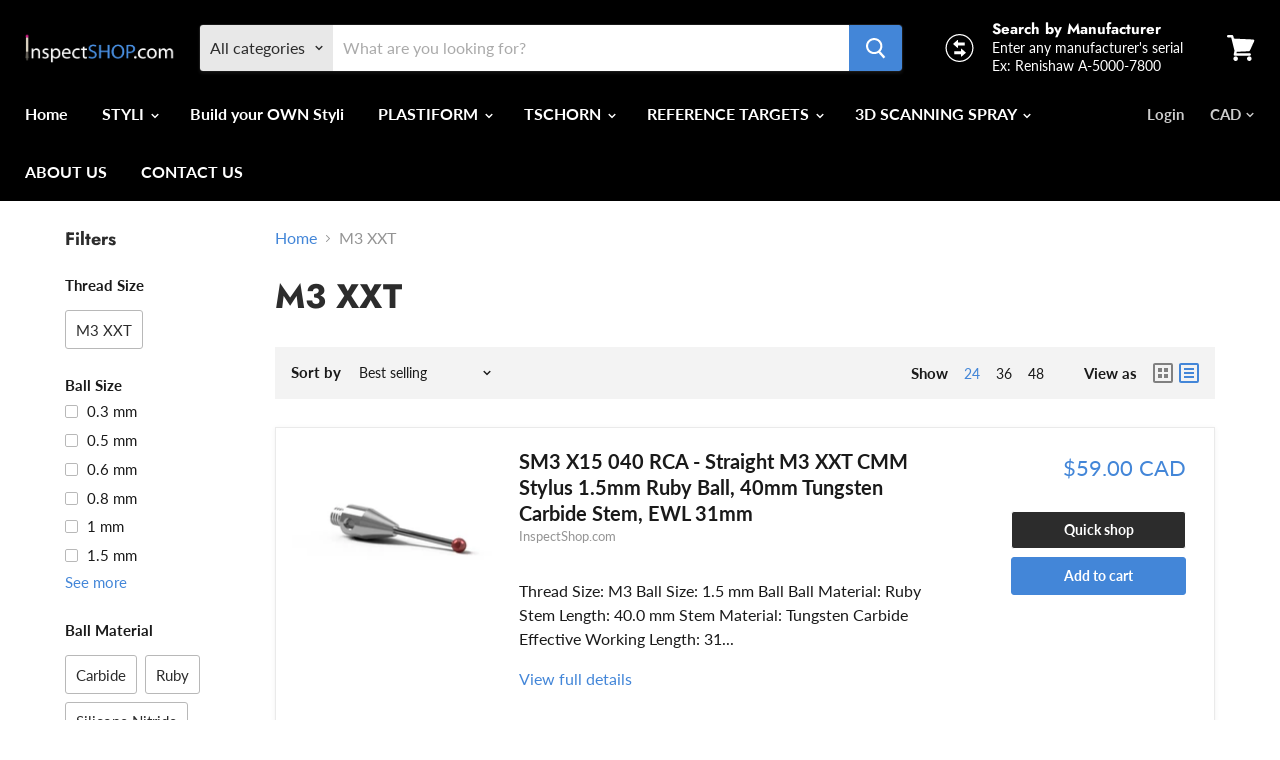

--- FILE ---
content_type: text/html; charset=utf-8
request_url: https://www.inspectshop.com/collections/m3-xxt
body_size: 43382
content:
<!doctype html>
<html class="no-js no-touch" lang="en">
  <head>
    <meta charset="utf-8">
    <meta http-equiv="x-ua-compatible" content="IE=edge">

    <link rel="preconnect" href="https://cdn.shopify.com">
    <link rel="preconnect" href="https://fonts.shopifycdn.com">
    <link rel="preconnect" href="https://v.shopify.com">
    <link rel="preconnect" href="https://cdn.shopifycloud.com">
<!-- Google Tag Manager -->
<script>(function(w,d,s,l,i){w[l]=w[l]||[];w[l].push({'gtm.start':
new Date().getTime(),event:'gtm.js'});var f=d.getElementsByTagName(s)[0],
j=d.createElement(s),dl=l!='dataLayer'?'&l='+l:'';j.async=true;j.src=
'https://www.googletagmanager.com/gtm.js?id='+i+dl;f.parentNode.insertBefore(j,f);
})(window,document,'script','dataLayer','GTM-PNDXSL2');</script>
<!-- End Google Tag Manager -->
    <title>M3 XXT — InspectShop.com</title>

    <script src="https://cozycountryredirect.addons.business/js/eggbox/4498/dtag/script.js?shop=spoton-technologies.myshopify.com" type="text/javascript"></script>
    
    

    
  <link rel="shortcut icon" href="//www.inspectshop.com/cdn/shop/files/Logo_Inspectshop_32_x_32-01_32x32.png?v=1733265240" type="image/png">


    
      <link rel="canonical" href="https://www.inspectshop.com/collections/m3-xxt" />
    

    <meta name="viewport" content="width=device-width">

    
    















<meta property="og:site_name" content="InspectShop.com">
<meta property="og:url" content="https://www.inspectshop.com/collections/m3-xxt">
<meta property="og:title" content="M3 XXT">
<meta property="og:type" content="website">
<meta property="og:description" content="InspectShop.com | CMM Styli | CMM Fixturing | German Precision at Fair Market Prices.
Your online source for all your inspection needs for CMM Stylus, Star stylus, micro stylus, Custom CMM Stylus, CMM Fixturing, CMM Vice, CMM Fixture and accessories.">




















<meta name="twitter:title" content="M3 XXT">
<meta name="twitter:description" content="InspectShop.com | CMM Styli | CMM Fixturing | German Precision at Fair Market Prices.
Your online source for all your inspection needs for CMM Stylus, Star stylus, micro stylus, Custom CMM Stylus, CMM Fixturing, CMM Vice, CMM Fixture and accessories.">





    <link rel="preload" href="//www.inspectshop.com/cdn/fonts/lato/lato_n7.900f219bc7337bc57a7a2151983f0a4a4d9d5dcf.woff2" as="font" crossorigin="anonymous">
    <link rel="preload" as="style" href="//www.inspectshop.com/cdn/shop/t/3/assets/theme.scss.css?v=121513101107371209831767888549">

    <script>window.performance && window.performance.mark && window.performance.mark('shopify.content_for_header.start');</script><meta id="shopify-digital-wallet" name="shopify-digital-wallet" content="/25221660708/digital_wallets/dialog">
<meta name="shopify-checkout-api-token" content="f5d895ca793722140bccf85a1e1fefaf">
<meta id="in-context-paypal-metadata" data-shop-id="25221660708" data-venmo-supported="false" data-environment="production" data-locale="en_US" data-paypal-v4="true" data-currency="CAD">
<link rel="alternate" type="application/atom+xml" title="Feed" href="/collections/m3-xxt.atom" />
<link rel="next" href="/collections/m3-xxt?page=2">
<link rel="alternate" type="application/json+oembed" href="https://www.inspectshop.com/collections/m3-xxt.oembed">
<script async="async" src="/checkouts/internal/preloads.js?locale=en-CA"></script>
<link rel="preconnect" href="https://shop.app" crossorigin="anonymous">
<script async="async" src="https://shop.app/checkouts/internal/preloads.js?locale=en-CA&shop_id=25221660708" crossorigin="anonymous"></script>
<script id="apple-pay-shop-capabilities" type="application/json">{"shopId":25221660708,"countryCode":"CA","currencyCode":"CAD","merchantCapabilities":["supports3DS"],"merchantId":"gid:\/\/shopify\/Shop\/25221660708","merchantName":"InspectShop.com","requiredBillingContactFields":["postalAddress","email"],"requiredShippingContactFields":["postalAddress","email"],"shippingType":"shipping","supportedNetworks":["visa","masterCard","amex","discover","interac","jcb"],"total":{"type":"pending","label":"InspectShop.com","amount":"1.00"},"shopifyPaymentsEnabled":true,"supportsSubscriptions":true}</script>
<script id="shopify-features" type="application/json">{"accessToken":"f5d895ca793722140bccf85a1e1fefaf","betas":["rich-media-storefront-analytics"],"domain":"www.inspectshop.com","predictiveSearch":true,"shopId":25221660708,"locale":"en"}</script>
<script>var Shopify = Shopify || {};
Shopify.shop = "spoton-technologies.myshopify.com";
Shopify.locale = "en";
Shopify.currency = {"active":"CAD","rate":"1.0"};
Shopify.country = "CA";
Shopify.theme = {"name":"InspectShop.com - V1.0 - 2019-11-29","id":79496511524,"schema_name":"Empire","schema_version":"5.0.1-pre.0","theme_store_id":838,"role":"main"};
Shopify.theme.handle = "null";
Shopify.theme.style = {"id":null,"handle":null};
Shopify.cdnHost = "www.inspectshop.com/cdn";
Shopify.routes = Shopify.routes || {};
Shopify.routes.root = "/";</script>
<script type="module">!function(o){(o.Shopify=o.Shopify||{}).modules=!0}(window);</script>
<script>!function(o){function n(){var o=[];function n(){o.push(Array.prototype.slice.apply(arguments))}return n.q=o,n}var t=o.Shopify=o.Shopify||{};t.loadFeatures=n(),t.autoloadFeatures=n()}(window);</script>
<script>
  window.ShopifyPay = window.ShopifyPay || {};
  window.ShopifyPay.apiHost = "shop.app\/pay";
  window.ShopifyPay.redirectState = null;
</script>
<script id="shop-js-analytics" type="application/json">{"pageType":"collection"}</script>
<script defer="defer" async type="module" src="//www.inspectshop.com/cdn/shopifycloud/shop-js/modules/v2/client.init-shop-cart-sync_WVOgQShq.en.esm.js"></script>
<script defer="defer" async type="module" src="//www.inspectshop.com/cdn/shopifycloud/shop-js/modules/v2/chunk.common_C_13GLB1.esm.js"></script>
<script defer="defer" async type="module" src="//www.inspectshop.com/cdn/shopifycloud/shop-js/modules/v2/chunk.modal_CLfMGd0m.esm.js"></script>
<script type="module">
  await import("//www.inspectshop.com/cdn/shopifycloud/shop-js/modules/v2/client.init-shop-cart-sync_WVOgQShq.en.esm.js");
await import("//www.inspectshop.com/cdn/shopifycloud/shop-js/modules/v2/chunk.common_C_13GLB1.esm.js");
await import("//www.inspectshop.com/cdn/shopifycloud/shop-js/modules/v2/chunk.modal_CLfMGd0m.esm.js");

  window.Shopify.SignInWithShop?.initShopCartSync?.({"fedCMEnabled":true,"windoidEnabled":true});

</script>
<script>
  window.Shopify = window.Shopify || {};
  if (!window.Shopify.featureAssets) window.Shopify.featureAssets = {};
  window.Shopify.featureAssets['shop-js'] = {"shop-cart-sync":["modules/v2/client.shop-cart-sync_DuR37GeY.en.esm.js","modules/v2/chunk.common_C_13GLB1.esm.js","modules/v2/chunk.modal_CLfMGd0m.esm.js"],"init-fed-cm":["modules/v2/client.init-fed-cm_BucUoe6W.en.esm.js","modules/v2/chunk.common_C_13GLB1.esm.js","modules/v2/chunk.modal_CLfMGd0m.esm.js"],"shop-toast-manager":["modules/v2/client.shop-toast-manager_B0JfrpKj.en.esm.js","modules/v2/chunk.common_C_13GLB1.esm.js","modules/v2/chunk.modal_CLfMGd0m.esm.js"],"init-shop-cart-sync":["modules/v2/client.init-shop-cart-sync_WVOgQShq.en.esm.js","modules/v2/chunk.common_C_13GLB1.esm.js","modules/v2/chunk.modal_CLfMGd0m.esm.js"],"shop-button":["modules/v2/client.shop-button_B_U3bv27.en.esm.js","modules/v2/chunk.common_C_13GLB1.esm.js","modules/v2/chunk.modal_CLfMGd0m.esm.js"],"init-windoid":["modules/v2/client.init-windoid_DuP9q_di.en.esm.js","modules/v2/chunk.common_C_13GLB1.esm.js","modules/v2/chunk.modal_CLfMGd0m.esm.js"],"shop-cash-offers":["modules/v2/client.shop-cash-offers_BmULhtno.en.esm.js","modules/v2/chunk.common_C_13GLB1.esm.js","modules/v2/chunk.modal_CLfMGd0m.esm.js"],"pay-button":["modules/v2/client.pay-button_CrPSEbOK.en.esm.js","modules/v2/chunk.common_C_13GLB1.esm.js","modules/v2/chunk.modal_CLfMGd0m.esm.js"],"init-customer-accounts":["modules/v2/client.init-customer-accounts_jNk9cPYQ.en.esm.js","modules/v2/client.shop-login-button_DJ5ldayH.en.esm.js","modules/v2/chunk.common_C_13GLB1.esm.js","modules/v2/chunk.modal_CLfMGd0m.esm.js"],"avatar":["modules/v2/client.avatar_BTnouDA3.en.esm.js"],"checkout-modal":["modules/v2/client.checkout-modal_pBPyh9w8.en.esm.js","modules/v2/chunk.common_C_13GLB1.esm.js","modules/v2/chunk.modal_CLfMGd0m.esm.js"],"init-shop-for-new-customer-accounts":["modules/v2/client.init-shop-for-new-customer-accounts_BUoCy7a5.en.esm.js","modules/v2/client.shop-login-button_DJ5ldayH.en.esm.js","modules/v2/chunk.common_C_13GLB1.esm.js","modules/v2/chunk.modal_CLfMGd0m.esm.js"],"init-customer-accounts-sign-up":["modules/v2/client.init-customer-accounts-sign-up_CnczCz9H.en.esm.js","modules/v2/client.shop-login-button_DJ5ldayH.en.esm.js","modules/v2/chunk.common_C_13GLB1.esm.js","modules/v2/chunk.modal_CLfMGd0m.esm.js"],"init-shop-email-lookup-coordinator":["modules/v2/client.init-shop-email-lookup-coordinator_CzjY5t9o.en.esm.js","modules/v2/chunk.common_C_13GLB1.esm.js","modules/v2/chunk.modal_CLfMGd0m.esm.js"],"shop-follow-button":["modules/v2/client.shop-follow-button_CsYC63q7.en.esm.js","modules/v2/chunk.common_C_13GLB1.esm.js","modules/v2/chunk.modal_CLfMGd0m.esm.js"],"shop-login-button":["modules/v2/client.shop-login-button_DJ5ldayH.en.esm.js","modules/v2/chunk.common_C_13GLB1.esm.js","modules/v2/chunk.modal_CLfMGd0m.esm.js"],"shop-login":["modules/v2/client.shop-login_B9ccPdmx.en.esm.js","modules/v2/chunk.common_C_13GLB1.esm.js","modules/v2/chunk.modal_CLfMGd0m.esm.js"],"lead-capture":["modules/v2/client.lead-capture_D0K_KgYb.en.esm.js","modules/v2/chunk.common_C_13GLB1.esm.js","modules/v2/chunk.modal_CLfMGd0m.esm.js"],"payment-terms":["modules/v2/client.payment-terms_BWmiNN46.en.esm.js","modules/v2/chunk.common_C_13GLB1.esm.js","modules/v2/chunk.modal_CLfMGd0m.esm.js"]};
</script>
<script>(function() {
  var isLoaded = false;
  function asyncLoad() {
    if (isLoaded) return;
    isLoaded = true;
    var urls = ["https:\/\/cookiebar.hulkapps.com\/hulk_cookie_bar.js?shop=spoton-technologies.myshopify.com","https:\/\/static.klaviyo.com\/onsite\/js\/klaviyo.js?company_id=UhaY4p\u0026shop=spoton-technologies.myshopify.com","https:\/\/static.klaviyo.com\/onsite\/js\/klaviyo.js?company_id=UhaY4p\u0026shop=spoton-technologies.myshopify.com","https:\/\/api.revy.io\/bundle.js?shop=spoton-technologies.myshopify.com","https:\/\/chimpstatic.com\/mcjs-connected\/js\/users\/f05c157582e2ffd065e3edb4c\/ec0ad8cb5f5a302150282d40e.js?shop=spoton-technologies.myshopify.com","https:\/\/sales-pop.carecart.io\/lib\/salesnotifier.js?shop=spoton-technologies.myshopify.com"];
    for (var i = 0; i < urls.length; i++) {
      var s = document.createElement('script');
      s.type = 'text/javascript';
      s.async = true;
      s.src = urls[i];
      var x = document.getElementsByTagName('script')[0];
      x.parentNode.insertBefore(s, x);
    }
  };
  if(window.attachEvent) {
    window.attachEvent('onload', asyncLoad);
  } else {
    window.addEventListener('load', asyncLoad, false);
  }
})();</script>
<script id="__st">var __st={"a":25221660708,"offset":-18000,"reqid":"d329b030-e06a-43e6-8b6d-f6b3f8ae0c9c-1769610442","pageurl":"www.inspectshop.com\/collections\/m3-xxt","u":"d328aea0a177","p":"collection","rtyp":"collection","rid":157178069028};</script>
<script>window.ShopifyPaypalV4VisibilityTracking = true;</script>
<script id="captcha-bootstrap">!function(){'use strict';const t='contact',e='account',n='new_comment',o=[[t,t],['blogs',n],['comments',n],[t,'customer']],c=[[e,'customer_login'],[e,'guest_login'],[e,'recover_customer_password'],[e,'create_customer']],r=t=>t.map((([t,e])=>`form[action*='/${t}']:not([data-nocaptcha='true']) input[name='form_type'][value='${e}']`)).join(','),a=t=>()=>t?[...document.querySelectorAll(t)].map((t=>t.form)):[];function s(){const t=[...o],e=r(t);return a(e)}const i='password',u='form_key',d=['recaptcha-v3-token','g-recaptcha-response','h-captcha-response',i],f=()=>{try{return window.sessionStorage}catch{return}},m='__shopify_v',_=t=>t.elements[u];function p(t,e,n=!1){try{const o=window.sessionStorage,c=JSON.parse(o.getItem(e)),{data:r}=function(t){const{data:e,action:n}=t;return t[m]||n?{data:e,action:n}:{data:t,action:n}}(c);for(const[e,n]of Object.entries(r))t.elements[e]&&(t.elements[e].value=n);n&&o.removeItem(e)}catch(o){console.error('form repopulation failed',{error:o})}}const l='form_type',E='cptcha';function T(t){t.dataset[E]=!0}const w=window,h=w.document,L='Shopify',v='ce_forms',y='captcha';let A=!1;((t,e)=>{const n=(g='f06e6c50-85a8-45c8-87d0-21a2b65856fe',I='https://cdn.shopify.com/shopifycloud/storefront-forms-hcaptcha/ce_storefront_forms_captcha_hcaptcha.v1.5.2.iife.js',D={infoText:'Protected by hCaptcha',privacyText:'Privacy',termsText:'Terms'},(t,e,n)=>{const o=w[L][v],c=o.bindForm;if(c)return c(t,g,e,D).then(n);var r;o.q.push([[t,g,e,D],n]),r=I,A||(h.body.append(Object.assign(h.createElement('script'),{id:'captcha-provider',async:!0,src:r})),A=!0)});var g,I,D;w[L]=w[L]||{},w[L][v]=w[L][v]||{},w[L][v].q=[],w[L][y]=w[L][y]||{},w[L][y].protect=function(t,e){n(t,void 0,e),T(t)},Object.freeze(w[L][y]),function(t,e,n,w,h,L){const[v,y,A,g]=function(t,e,n){const i=e?o:[],u=t?c:[],d=[...i,...u],f=r(d),m=r(i),_=r(d.filter((([t,e])=>n.includes(e))));return[a(f),a(m),a(_),s()]}(w,h,L),I=t=>{const e=t.target;return e instanceof HTMLFormElement?e:e&&e.form},D=t=>v().includes(t);t.addEventListener('submit',(t=>{const e=I(t);if(!e)return;const n=D(e)&&!e.dataset.hcaptchaBound&&!e.dataset.recaptchaBound,o=_(e),c=g().includes(e)&&(!o||!o.value);(n||c)&&t.preventDefault(),c&&!n&&(function(t){try{if(!f())return;!function(t){const e=f();if(!e)return;const n=_(t);if(!n)return;const o=n.value;o&&e.removeItem(o)}(t);const e=Array.from(Array(32),(()=>Math.random().toString(36)[2])).join('');!function(t,e){_(t)||t.append(Object.assign(document.createElement('input'),{type:'hidden',name:u})),t.elements[u].value=e}(t,e),function(t,e){const n=f();if(!n)return;const o=[...t.querySelectorAll(`input[type='${i}']`)].map((({name:t})=>t)),c=[...d,...o],r={};for(const[a,s]of new FormData(t).entries())c.includes(a)||(r[a]=s);n.setItem(e,JSON.stringify({[m]:1,action:t.action,data:r}))}(t,e)}catch(e){console.error('failed to persist form',e)}}(e),e.submit())}));const S=(t,e)=>{t&&!t.dataset[E]&&(n(t,e.some((e=>e===t))),T(t))};for(const o of['focusin','change'])t.addEventListener(o,(t=>{const e=I(t);D(e)&&S(e,y())}));const B=e.get('form_key'),M=e.get(l),P=B&&M;t.addEventListener('DOMContentLoaded',(()=>{const t=y();if(P)for(const e of t)e.elements[l].value===M&&p(e,B);[...new Set([...A(),...v().filter((t=>'true'===t.dataset.shopifyCaptcha))])].forEach((e=>S(e,t)))}))}(h,new URLSearchParams(w.location.search),n,t,e,['guest_login'])})(!0,!0)}();</script>
<script integrity="sha256-4kQ18oKyAcykRKYeNunJcIwy7WH5gtpwJnB7kiuLZ1E=" data-source-attribution="shopify.loadfeatures" defer="defer" src="//www.inspectshop.com/cdn/shopifycloud/storefront/assets/storefront/load_feature-a0a9edcb.js" crossorigin="anonymous"></script>
<script crossorigin="anonymous" defer="defer" src="//www.inspectshop.com/cdn/shopifycloud/storefront/assets/shopify_pay/storefront-65b4c6d7.js?v=20250812"></script>
<script data-source-attribution="shopify.dynamic_checkout.dynamic.init">var Shopify=Shopify||{};Shopify.PaymentButton=Shopify.PaymentButton||{isStorefrontPortableWallets:!0,init:function(){window.Shopify.PaymentButton.init=function(){};var t=document.createElement("script");t.src="https://www.inspectshop.com/cdn/shopifycloud/portable-wallets/latest/portable-wallets.en.js",t.type="module",document.head.appendChild(t)}};
</script>
<script data-source-attribution="shopify.dynamic_checkout.buyer_consent">
  function portableWalletsHideBuyerConsent(e){var t=document.getElementById("shopify-buyer-consent"),n=document.getElementById("shopify-subscription-policy-button");t&&n&&(t.classList.add("hidden"),t.setAttribute("aria-hidden","true"),n.removeEventListener("click",e))}function portableWalletsShowBuyerConsent(e){var t=document.getElementById("shopify-buyer-consent"),n=document.getElementById("shopify-subscription-policy-button");t&&n&&(t.classList.remove("hidden"),t.removeAttribute("aria-hidden"),n.addEventListener("click",e))}window.Shopify?.PaymentButton&&(window.Shopify.PaymentButton.hideBuyerConsent=portableWalletsHideBuyerConsent,window.Shopify.PaymentButton.showBuyerConsent=portableWalletsShowBuyerConsent);
</script>
<script data-source-attribution="shopify.dynamic_checkout.cart.bootstrap">document.addEventListener("DOMContentLoaded",(function(){function t(){return document.querySelector("shopify-accelerated-checkout-cart, shopify-accelerated-checkout")}if(t())Shopify.PaymentButton.init();else{new MutationObserver((function(e,n){t()&&(Shopify.PaymentButton.init(),n.disconnect())})).observe(document.body,{childList:!0,subtree:!0})}}));
</script>
<link id="shopify-accelerated-checkout-styles" rel="stylesheet" media="screen" href="https://www.inspectshop.com/cdn/shopifycloud/portable-wallets/latest/accelerated-checkout-backwards-compat.css" crossorigin="anonymous">
<style id="shopify-accelerated-checkout-cart">
        #shopify-buyer-consent {
  margin-top: 1em;
  display: inline-block;
  width: 100%;
}

#shopify-buyer-consent.hidden {
  display: none;
}

#shopify-subscription-policy-button {
  background: none;
  border: none;
  padding: 0;
  text-decoration: underline;
  font-size: inherit;
  cursor: pointer;
}

#shopify-subscription-policy-button::before {
  box-shadow: none;
}

      </style>

<script>window.performance && window.performance.mark && window.performance.mark('shopify.content_for_header.end');</script>

    <script>
      document.documentElement.className=document.documentElement.className.replace(/\bno-js\b/,'js');
      if(window.Shopify&&window.Shopify.designMode)document.documentElement.className+=' in-theme-editor';
      if(('ontouchstart' in window)||window.DocumentTouch&&document instanceof DocumentTouch)document.documentElement.className=document.documentElement.className.replace(/\bno-touch\b/,'has-touch');
    </script>

    <link href="//www.inspectshop.com/cdn/shop/t/3/assets/theme.scss.css?v=121513101107371209831767888549" rel="stylesheet" type="text/css" media="all" />
  <script type="text/javascript">
	let customerLogged = '';
	let bc_wl_cp_config = {
		// Compare Setting
		enable_compare: true,
		number_product_compare: 2,
		compare_add_class: '.add-to-compare .add-product-compare',
		compare_show_class: '.show-compare',
		compare_layout_type: 'popup',
		compare_translate: {
			t_features_title: 'Features',
			t_availability_title: 'Availability',
			t_add_to_cart: 'Add to cart',
			t_view_detail: 'View',
			t_option_title: 'Options',
			t_vendor_title: 'Vendor',
			t_collection_title: 'Collection',
			t_rating_title: 'Rating',
		},
		compare_showing_option: {
			show_availability: true,
			show_option: true,
			show_vendor: true,
			show_collection: true,
			show_rating: true,
		},
		// Wishlist Setting
		enable_wishlist: true,
		number_product_wishlist: 2,
		wishlist_add_class: '.add-to-wishlist .add-product-wishlist',
		wishlist_show_class: '.show-wishlist',
      wishlist_translate: {
        login: `Please login first to use wishlist function`,
        added: `This product has already been added to wishlist`,
        limit: 'Only ${maxAllow} products allowed to add to wishlist'
      }
	}
</script>

<link type="text/css" rel="stylesheet" charset="UTF-8" href="https://stackpath.bootstrapcdn.com/font-awesome/4.7.0/css/font-awesome.min.css">
<link href="//www.inspectshop.com/cdn/shop/t/3/assets/bc_wl_cp_style.scss.css?v=172879242641943902421575309846" rel="stylesheet" type="text/css" media="all" />

<!-- Global site tag (gtag.js) - Google Ads: 689041252 -->
<script async src="https://www.googletagmanager.com/gtag/js?id=AW-689041252"></script>
<script>
  window.dataLayer = window.dataLayer || [];
  function gtag(){dataLayer.push(arguments);}
  gtag('js', new Date());

  gtag('config', 'AW-689041252');
</script>
  <meta name="yandex-verification" content="43a0c71f133683c7" />
  <meta property="og:image" content="https://cdn.shopify.com/s/files/1/0252/2166/0708/files/InspectShop_1200x628_d5eb8885-9f5e-4fc5-8d37-46153df265dd.jpg?v=1613072483" />
<meta property="og:image:secure_url" content="https://cdn.shopify.com/s/files/1/0252/2166/0708/files/InspectShop_1200x628_d5eb8885-9f5e-4fc5-8d37-46153df265dd.jpg?v=1613072483" />
<meta property="og:image:width" content="1200" />
<meta property="og:image:height" content="628" />
<link href="https://monorail-edge.shopifysvc.com" rel="dns-prefetch">
<script>(function(){if ("sendBeacon" in navigator && "performance" in window) {try {var session_token_from_headers = performance.getEntriesByType('navigation')[0].serverTiming.find(x => x.name == '_s').description;} catch {var session_token_from_headers = undefined;}var session_cookie_matches = document.cookie.match(/_shopify_s=([^;]*)/);var session_token_from_cookie = session_cookie_matches && session_cookie_matches.length === 2 ? session_cookie_matches[1] : "";var session_token = session_token_from_headers || session_token_from_cookie || "";function handle_abandonment_event(e) {var entries = performance.getEntries().filter(function(entry) {return /monorail-edge.shopifysvc.com/.test(entry.name);});if (!window.abandonment_tracked && entries.length === 0) {window.abandonment_tracked = true;var currentMs = Date.now();var navigation_start = performance.timing.navigationStart;var payload = {shop_id: 25221660708,url: window.location.href,navigation_start,duration: currentMs - navigation_start,session_token,page_type: "collection"};window.navigator.sendBeacon("https://monorail-edge.shopifysvc.com/v1/produce", JSON.stringify({schema_id: "online_store_buyer_site_abandonment/1.1",payload: payload,metadata: {event_created_at_ms: currentMs,event_sent_at_ms: currentMs}}));}}window.addEventListener('pagehide', handle_abandonment_event);}}());</script>
<script id="web-pixels-manager-setup">(function e(e,d,r,n,o){if(void 0===o&&(o={}),!Boolean(null===(a=null===(i=window.Shopify)||void 0===i?void 0:i.analytics)||void 0===a?void 0:a.replayQueue)){var i,a;window.Shopify=window.Shopify||{};var t=window.Shopify;t.analytics=t.analytics||{};var s=t.analytics;s.replayQueue=[],s.publish=function(e,d,r){return s.replayQueue.push([e,d,r]),!0};try{self.performance.mark("wpm:start")}catch(e){}var l=function(){var e={modern:/Edge?\/(1{2}[4-9]|1[2-9]\d|[2-9]\d{2}|\d{4,})\.\d+(\.\d+|)|Firefox\/(1{2}[4-9]|1[2-9]\d|[2-9]\d{2}|\d{4,})\.\d+(\.\d+|)|Chrom(ium|e)\/(9{2}|\d{3,})\.\d+(\.\d+|)|(Maci|X1{2}).+ Version\/(15\.\d+|(1[6-9]|[2-9]\d|\d{3,})\.\d+)([,.]\d+|)( \(\w+\)|)( Mobile\/\w+|) Safari\/|Chrome.+OPR\/(9{2}|\d{3,})\.\d+\.\d+|(CPU[ +]OS|iPhone[ +]OS|CPU[ +]iPhone|CPU IPhone OS|CPU iPad OS)[ +]+(15[._]\d+|(1[6-9]|[2-9]\d|\d{3,})[._]\d+)([._]\d+|)|Android:?[ /-](13[3-9]|1[4-9]\d|[2-9]\d{2}|\d{4,})(\.\d+|)(\.\d+|)|Android.+Firefox\/(13[5-9]|1[4-9]\d|[2-9]\d{2}|\d{4,})\.\d+(\.\d+|)|Android.+Chrom(ium|e)\/(13[3-9]|1[4-9]\d|[2-9]\d{2}|\d{4,})\.\d+(\.\d+|)|SamsungBrowser\/([2-9]\d|\d{3,})\.\d+/,legacy:/Edge?\/(1[6-9]|[2-9]\d|\d{3,})\.\d+(\.\d+|)|Firefox\/(5[4-9]|[6-9]\d|\d{3,})\.\d+(\.\d+|)|Chrom(ium|e)\/(5[1-9]|[6-9]\d|\d{3,})\.\d+(\.\d+|)([\d.]+$|.*Safari\/(?![\d.]+ Edge\/[\d.]+$))|(Maci|X1{2}).+ Version\/(10\.\d+|(1[1-9]|[2-9]\d|\d{3,})\.\d+)([,.]\d+|)( \(\w+\)|)( Mobile\/\w+|) Safari\/|Chrome.+OPR\/(3[89]|[4-9]\d|\d{3,})\.\d+\.\d+|(CPU[ +]OS|iPhone[ +]OS|CPU[ +]iPhone|CPU IPhone OS|CPU iPad OS)[ +]+(10[._]\d+|(1[1-9]|[2-9]\d|\d{3,})[._]\d+)([._]\d+|)|Android:?[ /-](13[3-9]|1[4-9]\d|[2-9]\d{2}|\d{4,})(\.\d+|)(\.\d+|)|Mobile Safari.+OPR\/([89]\d|\d{3,})\.\d+\.\d+|Android.+Firefox\/(13[5-9]|1[4-9]\d|[2-9]\d{2}|\d{4,})\.\d+(\.\d+|)|Android.+Chrom(ium|e)\/(13[3-9]|1[4-9]\d|[2-9]\d{2}|\d{4,})\.\d+(\.\d+|)|Android.+(UC? ?Browser|UCWEB|U3)[ /]?(15\.([5-9]|\d{2,})|(1[6-9]|[2-9]\d|\d{3,})\.\d+)\.\d+|SamsungBrowser\/(5\.\d+|([6-9]|\d{2,})\.\d+)|Android.+MQ{2}Browser\/(14(\.(9|\d{2,})|)|(1[5-9]|[2-9]\d|\d{3,})(\.\d+|))(\.\d+|)|K[Aa][Ii]OS\/(3\.\d+|([4-9]|\d{2,})\.\d+)(\.\d+|)/},d=e.modern,r=e.legacy,n=navigator.userAgent;return n.match(d)?"modern":n.match(r)?"legacy":"unknown"}(),u="modern"===l?"modern":"legacy",c=(null!=n?n:{modern:"",legacy:""})[u],f=function(e){return[e.baseUrl,"/wpm","/b",e.hashVersion,"modern"===e.buildTarget?"m":"l",".js"].join("")}({baseUrl:d,hashVersion:r,buildTarget:u}),m=function(e){var d=e.version,r=e.bundleTarget,n=e.surface,o=e.pageUrl,i=e.monorailEndpoint;return{emit:function(e){var a=e.status,t=e.errorMsg,s=(new Date).getTime(),l=JSON.stringify({metadata:{event_sent_at_ms:s},events:[{schema_id:"web_pixels_manager_load/3.1",payload:{version:d,bundle_target:r,page_url:o,status:a,surface:n,error_msg:t},metadata:{event_created_at_ms:s}}]});if(!i)return console&&console.warn&&console.warn("[Web Pixels Manager] No Monorail endpoint provided, skipping logging."),!1;try{return self.navigator.sendBeacon.bind(self.navigator)(i,l)}catch(e){}var u=new XMLHttpRequest;try{return u.open("POST",i,!0),u.setRequestHeader("Content-Type","text/plain"),u.send(l),!0}catch(e){return console&&console.warn&&console.warn("[Web Pixels Manager] Got an unhandled error while logging to Monorail."),!1}}}}({version:r,bundleTarget:l,surface:e.surface,pageUrl:self.location.href,monorailEndpoint:e.monorailEndpoint});try{o.browserTarget=l,function(e){var d=e.src,r=e.async,n=void 0===r||r,o=e.onload,i=e.onerror,a=e.sri,t=e.scriptDataAttributes,s=void 0===t?{}:t,l=document.createElement("script"),u=document.querySelector("head"),c=document.querySelector("body");if(l.async=n,l.src=d,a&&(l.integrity=a,l.crossOrigin="anonymous"),s)for(var f in s)if(Object.prototype.hasOwnProperty.call(s,f))try{l.dataset[f]=s[f]}catch(e){}if(o&&l.addEventListener("load",o),i&&l.addEventListener("error",i),u)u.appendChild(l);else{if(!c)throw new Error("Did not find a head or body element to append the script");c.appendChild(l)}}({src:f,async:!0,onload:function(){if(!function(){var e,d;return Boolean(null===(d=null===(e=window.Shopify)||void 0===e?void 0:e.analytics)||void 0===d?void 0:d.initialized)}()){var d=window.webPixelsManager.init(e)||void 0;if(d){var r=window.Shopify.analytics;r.replayQueue.forEach((function(e){var r=e[0],n=e[1],o=e[2];d.publishCustomEvent(r,n,o)})),r.replayQueue=[],r.publish=d.publishCustomEvent,r.visitor=d.visitor,r.initialized=!0}}},onerror:function(){return m.emit({status:"failed",errorMsg:"".concat(f," has failed to load")})},sri:function(e){var d=/^sha384-[A-Za-z0-9+/=]+$/;return"string"==typeof e&&d.test(e)}(c)?c:"",scriptDataAttributes:o}),m.emit({status:"loading"})}catch(e){m.emit({status:"failed",errorMsg:(null==e?void 0:e.message)||"Unknown error"})}}})({shopId: 25221660708,storefrontBaseUrl: "https://www.inspectshop.com",extensionsBaseUrl: "https://extensions.shopifycdn.com/cdn/shopifycloud/web-pixels-manager",monorailEndpoint: "https://monorail-edge.shopifysvc.com/unstable/produce_batch",surface: "storefront-renderer",enabledBetaFlags: ["2dca8a86"],webPixelsConfigList: [{"id":"38141988","eventPayloadVersion":"v1","runtimeContext":"LAX","scriptVersion":"1","type":"CUSTOM","privacyPurposes":["MARKETING"],"name":"Meta pixel (migrated)"},{"id":"67895332","eventPayloadVersion":"v1","runtimeContext":"LAX","scriptVersion":"1","type":"CUSTOM","privacyPurposes":["ANALYTICS"],"name":"Google Analytics tag (migrated)"},{"id":"shopify-app-pixel","configuration":"{}","eventPayloadVersion":"v1","runtimeContext":"STRICT","scriptVersion":"0450","apiClientId":"shopify-pixel","type":"APP","privacyPurposes":["ANALYTICS","MARKETING"]},{"id":"shopify-custom-pixel","eventPayloadVersion":"v1","runtimeContext":"LAX","scriptVersion":"0450","apiClientId":"shopify-pixel","type":"CUSTOM","privacyPurposes":["ANALYTICS","MARKETING"]}],isMerchantRequest: false,initData: {"shop":{"name":"InspectShop.com","paymentSettings":{"currencyCode":"CAD"},"myshopifyDomain":"spoton-technologies.myshopify.com","countryCode":"CA","storefrontUrl":"https:\/\/www.inspectshop.com"},"customer":null,"cart":null,"checkout":null,"productVariants":[],"purchasingCompany":null},},"https://www.inspectshop.com/cdn","fcfee988w5aeb613cpc8e4bc33m6693e112",{"modern":"","legacy":""},{"shopId":"25221660708","storefrontBaseUrl":"https:\/\/www.inspectshop.com","extensionBaseUrl":"https:\/\/extensions.shopifycdn.com\/cdn\/shopifycloud\/web-pixels-manager","surface":"storefront-renderer","enabledBetaFlags":"[\"2dca8a86\"]","isMerchantRequest":"false","hashVersion":"fcfee988w5aeb613cpc8e4bc33m6693e112","publish":"custom","events":"[[\"page_viewed\",{}],[\"collection_viewed\",{\"collection\":{\"id\":\"157178069028\",\"title\":\"M3 XXT\",\"productVariants\":[{\"price\":{\"amount\":59.0,\"currencyCode\":\"CAD\"},\"product\":{\"title\":\"SM3 X15 040 RCA - Straight M3 XXT CMM Stylus 1.5mm Ruby Ball, 40mm Tungsten Carbide Stem, EWL 31mm\",\"vendor\":\"InspectShop.com\",\"id\":\"5008620519460\",\"untranslatedTitle\":\"SM3 X15 040 RCA - Straight M3 XXT CMM Stylus 1.5mm Ruby Ball, 40mm Tungsten Carbide Stem, EWL 31mm\",\"url\":\"\/products\/sm3-x15-040-rca-straight-m3-xxt-cmm-stylus-1-5mm-ruby-ball-40mm-tungsten-carbide-stem-ewl-31mm\",\"type\":\"Styli\"},\"id\":\"32516653187108\",\"image\":{\"src\":\"\/\/www.inspectshop.com\/cdn\/shop\/products\/SM3X15040RCA-StraightM3XXTCMMStylus1.5mmRubyBall_40mmTungstenCarbideStem_EWL31mm.jpg?v=1607946417\"},\"sku\":\"SM3 X15 040 RCA\",\"title\":\"Default Title\",\"untranslatedTitle\":\"Default Title\"},{\"price\":{\"amount\":73.0,\"currencyCode\":\"CAD\"},\"product\":{\"title\":\"SM3 X20 040 SCA - Straight M3 XXT CMM Stylus 2.0mm Silicon Ball, 39mm Tungsten Carbide Stem, EWL 30mm\",\"vendor\":\"InspectShop.com\",\"id\":\"5008628809764\",\"untranslatedTitle\":\"SM3 X20 040 SCA - Straight M3 XXT CMM Stylus 2.0mm Silicon Ball, 39mm Tungsten Carbide Stem, EWL 30mm\",\"url\":\"\/products\/sm3-x20-039-sca-straight-m3-xxt-cmm-stylus-2-0mm-silicon-ball-39mm-tungsten-carbide-stem-ewl-30mm\",\"type\":\"Styli\"},\"id\":\"32516665737252\",\"image\":{\"src\":\"\/\/www.inspectshop.com\/cdn\/shop\/products\/SM3X20039SCA-StraightM3XXTCMMStylus2.0mmSiliconBall_39mmTungstenCarbideStem_EWL30mm.jpg?v=1607957845\"},\"sku\":\"SM3 X20 039 SCA\",\"title\":\"Default Title\",\"untranslatedTitle\":\"Default Title\"},{\"price\":{\"amount\":118.0,\"currencyCode\":\"CAD\"},\"product\":{\"title\":\"SM3 X30 050 RCF - Straight M3 XXT CMM Stylus 3.0mm Ruby Ball, 50mm Carbon Fiber Stem, EWL 41mm\",\"vendor\":\"InspectShop.com\",\"id\":\"4637264314404\",\"untranslatedTitle\":\"SM3 X30 050 RCF - Straight M3 XXT CMM Stylus 3.0mm Ruby Ball, 50mm Carbon Fiber Stem, EWL 41mm\",\"url\":\"\/products\/sm3-x30-050-rcf-straight-m3-xxt-cmm-stylus-3-0mm-ruby-ball-50mm-carbon-fiber-stem-ewl-41mm\",\"type\":\"Styli\"},\"id\":\"31975933444132\",\"image\":{\"src\":\"\/\/www.inspectshop.com\/cdn\/shop\/files\/ScreenShot2023-11-21at9.03.52AM.png?v=1700575513\"},\"sku\":\"SM3 X30 050 RCF\",\"title\":\"Default Title\",\"untranslatedTitle\":\"Default Title\"},{\"price\":{\"amount\":83.0,\"currencyCode\":\"CAD\"},\"product\":{\"title\":\"SM3 XS05 024 RCA - XXT Stepped Micro M3 CMM Stylus 0.5mm Ruby Ball, 24mm Tungsten Carbide Stem, EWL 15mm\",\"vendor\":\"InspectShop.com\",\"id\":\"6617672253476\",\"untranslatedTitle\":\"SM3 XS05 024 RCA - XXT Stepped Micro M3 CMM Stylus 0.5mm Ruby Ball, 24mm Tungsten Carbide Stem, EWL 15mm\",\"url\":\"\/products\/copy-of-sm3-m05-022-rca-stepped-micro-m3-cmm-stylus-0-5mm-ruby-ball-22mm-tungsten-carbide-stem-ewl-15mm\",\"type\":\"Styli\"},\"id\":\"39416393400356\",\"image\":{\"src\":\"\/\/www.inspectshop.com\/cdn\/shop\/products\/ScreenShot2021-05-18at8.56.26AM.png?v=1621342699\"},\"sku\":\"\",\"title\":\"Default Title\",\"untranslatedTitle\":\"Default Title\"},{\"price\":{\"amount\":62.0,\"currencyCode\":\"CAD\"},\"product\":{\"title\":\"SM3 020 040 SCA - Straight M3 CMM Stylus 2.0mm silicone nitride Ball, 40mm Tungsten Carbide Stem, EWL 31mm\",\"vendor\":\"InspectShop.com\",\"id\":\"7972435099684\",\"untranslatedTitle\":\"SM3 020 040 SCA - Straight M3 CMM Stylus 2.0mm silicone nitride Ball, 40mm Tungsten Carbide Stem, EWL 31mm\",\"url\":\"\/products\/sm3-x20-040-sca-straight-m3-cmm-stylus-2-0mm-silicone-nitride-ball-40mm-tungsten-carbide-stem-ewl-31mm-copy\",\"type\":\"Styli\"},\"id\":\"42700520685604\",\"image\":{\"src\":\"\/\/www.inspectshop.com\/cdn\/shop\/files\/Screenshot_2025-10-07_at_9.24.20_AM.png?v=1759843828\"},\"sku\":\"SM3 X20 040 RCA\",\"title\":\"Default Title\",\"untranslatedTitle\":\"Default Title\"},{\"price\":{\"amount\":43.0,\"currencyCode\":\"CAD\"},\"product\":{\"title\":\"Z13312001 - 6.5mm 90Deg M3 XXT Cube\",\"vendor\":\"InspectShop.com\",\"id\":\"5052219949092\",\"untranslatedTitle\":\"Z13312001 - 6.5mm 90Deg M3 XXT Cube\",\"url\":\"\/products\/z13312001-6-5mm-90deg-m3-xxt-cube\",\"type\":\"Styli Accessories\"},\"id\":\"32615848509476\",\"image\":{\"src\":\"\/\/www.inspectshop.com\/cdn\/shop\/products\/Z13312001-6.5mm90DegM3XXTCube.jpg?v=1612531816\"},\"sku\":\"Z13312001\",\"title\":\"Default Title\",\"untranslatedTitle\":\"Default Title\"},{\"price\":{\"amount\":18.0,\"currencyCode\":\"CAD\"},\"product\":{\"title\":\"Z13212001 - 8mm M3 XXT Screw for Knuckle Rotary Joint\",\"vendor\":\"InspectShop.com\",\"id\":\"5052214804516\",\"untranslatedTitle\":\"Z13212001 - 8mm M3 XXT Screw for Knuckle Rotary Joint\",\"url\":\"\/products\/z13212001-8mm-m3-xxt-screw-for-knuckle-rotary-joint\",\"type\":\"Styli Accessories\"},\"id\":\"32615838285860\",\"image\":{\"src\":\"\/\/www.inspectshop.com\/cdn\/shop\/products\/Z1322001-8mmM3XXTScrewforKnuckleRotaryJoint.jpg?v=1612531533\"},\"sku\":\"Z13212001\",\"title\":\"Default Title\",\"untranslatedTitle\":\"Default Title\"},{\"price\":{\"amount\":135.0,\"currencyCode\":\"CAD\"},\"product\":{\"title\":\"Z13112201 - 10mm Titanium M3 XXT Knuckle Rotary Joint\",\"vendor\":\"InspectShop.com\",\"id\":\"5052206186532\",\"untranslatedTitle\":\"Z13112201 - 10mm Titanium M3 XXT Knuckle Rotary Joint\",\"url\":\"\/products\/z13112201-10mm-titanium-m3-xxt-knuckle-rotary-joint\",\"type\":\"Styli Accessories\"},\"id\":\"32615822065700\",\"image\":{\"src\":\"\/\/www.inspectshop.com\/cdn\/shop\/products\/Z13112201-10mmTitaniumM3XXTKnuckleRotaryJoint.jpg?v=1612531139\"},\"sku\":\"Z13112201\",\"title\":\"Default Title\",\"untranslatedTitle\":\"Default Title\"},{\"price\":{\"amount\":118.0,\"currencyCode\":\"CAD\"},\"product\":{\"title\":\"SM3 X80 050 RCF - Straight M3 XXT CMM Stylus 8.0mm Ruby Ball, 50mm Carbon Fiber Stem, EWL 41mm\",\"vendor\":\"InspectShop.com\",\"id\":\"5009736663076\",\"untranslatedTitle\":\"SM3 X80 050 RCF - Straight M3 XXT CMM Stylus 8.0mm Ruby Ball, 50mm Carbon Fiber Stem, EWL 41mm\",\"url\":\"\/products\/sm3-x80-050-rcf-straight-m3-xxt-cmm-stylus-8-0mm-ruby-ball-50mm-carbon-fiber-stem-ewl-41mm\",\"type\":\"Styli\"},\"id\":\"32518471811108\",\"image\":{\"src\":\"\/\/www.inspectshop.com\/cdn\/shop\/products\/SM3X80050RCF-StraightM3XXTCMMStylus8.0mmRubyBall_50mmCarbonFiberStem_EWL41mm.jpg?v=1608034966\"},\"sku\":\"SM3 X80 050 RCF\",\"title\":\"Default Title\",\"untranslatedTitle\":\"Default Title\"},{\"price\":{\"amount\":98.0,\"currencyCode\":\"CAD\"},\"product\":{\"title\":\"SM3 X60 100 RCF - Straight M3 XXT CMM Stylus 6.0mm Ruby Ball, 100mm Carbon Fiber Stem, EWL 91mm\",\"vendor\":\"InspectShop.com\",\"id\":\"5009727029284\",\"untranslatedTitle\":\"SM3 X60 100 RCF - Straight M3 XXT CMM Stylus 6.0mm Ruby Ball, 100mm Carbon Fiber Stem, EWL 91mm\",\"url\":\"\/products\/sm3-x60-100-rcf-straight-m3-xxt-cmm-stylus-6-0mm-ruby-ball-100mm-carbon-fiber-stem-ewl-91mm\",\"type\":\"Styli\"},\"id\":\"32518460768292\",\"image\":{\"src\":\"\/\/www.inspectshop.com\/cdn\/shop\/products\/SM3X60100RCF-StraightM3XXTCMMStylus6.0mmRubyBall_100mmCarbonFiberStem_EWL91mm.jpg?v=1608034275\"},\"sku\":\"SM3 X60 100 RCF\",\"title\":\"Default Title\",\"untranslatedTitle\":\"Default Title\"},{\"price\":{\"amount\":49.0,\"currencyCode\":\"CAD\"},\"product\":{\"title\":\"SM3 XS10 040 RCA - Stepped M3 XXT CMM Stylus 1.0mm Ruby Ball, 40mm Tungsten Carbide Stem, EWL 31mm\",\"vendor\":\"InspectShop.com\",\"id\":\"5008741793828\",\"untranslatedTitle\":\"SM3 XS10 040 RCA - Stepped M3 XXT CMM Stylus 1.0mm Ruby Ball, 40mm Tungsten Carbide Stem, EWL 31mm\",\"url\":\"\/products\/sm3-x10-040-rca-straight-m3-xxt-cmm-stylus-1-0mm-ruby-ball-40mm-tungsten-carbide-stem-ewl-31mm\",\"type\":\"Styli\"},\"id\":\"32516954456100\",\"image\":{\"src\":\"\/\/www.inspectshop.com\/cdn\/shop\/products\/TM3-1020-XXT_3D_200x200_2x_7cce0024-4467-4c32-a8bb-3b8e87e5b255.jpg?v=1635872382\"},\"sku\":\"SM3 X10 040 RCA\",\"title\":\"Default Title\",\"untranslatedTitle\":\"Default Title\"},{\"price\":{\"amount\":114.0,\"currencyCode\":\"CAD\"},\"product\":{\"title\":\"EM3 X50 150 TCF - M3 XXT Ø5.0mm, 150mm Long Stylus Extension Carbon Fiber Shaft\",\"vendor\":\"InspectShop.com\",\"id\":\"4637324804132\",\"untranslatedTitle\":\"EM3 X50 150 TCF - M3 XXT Ø5.0mm, 150mm Long Stylus Extension Carbon Fiber Shaft\",\"url\":\"\/products\/em3-x00-150-tcf-m3-xxt-o5-0mm-150mm-long-stylus-extension-carbon-fiber-shaft\",\"type\":\"Styli Accessories\"},\"id\":\"31976193458212\",\"image\":{\"src\":\"\/\/www.inspectshop.com\/cdn\/shop\/products\/EM3X00030TCF-M3XXTO5.0mm_30mmLongStylusExtensionCarbonFiberShaft_15546f17-bb28-428b-b885-f906f27f35b7.jpg?v=1589379854\"},\"sku\":\"EM3 X50 150 TCF\",\"title\":\"Default Title\",\"untranslatedTitle\":\"Default Title\"},{\"price\":{\"amount\":62.0,\"currencyCode\":\"CAD\"},\"product\":{\"title\":\"EM3 X50 040 TCF - M3 XXT Ø5.0mm, 40mm Long Stylus Extension Carbon Fiber Shaft\",\"vendor\":\"InspectShop.com\",\"id\":\"4637277749284\",\"untranslatedTitle\":\"EM3 X50 040 TCF - M3 XXT Ø5.0mm, 40mm Long Stylus Extension Carbon Fiber Shaft\",\"url\":\"\/products\/em3-x00-040-tcf-m3-xxt-o5-0mm-40mm-long-stylus-extension-carbon-fiber-shaft\",\"type\":\"Styli Accessories\"},\"id\":\"31975977418788\",\"image\":{\"src\":\"\/\/www.inspectshop.com\/cdn\/shop\/products\/EM3X00030TCF-M3XXTO5.0mm_30mmLongStylusExtensionCarbonFiberShaft_4790cd56-17ff-4029-a4d9-08eb88476f3d.jpg?v=1589373739\"},\"sku\":\"EM3 X50 040 TCF\",\"title\":\"Default Title\",\"untranslatedTitle\":\"Default Title\"},{\"price\":{\"amount\":55.0,\"currencyCode\":\"CAD\"},\"product\":{\"title\":\"SM3 XS10 030 RCA - XXT Stepped M3 CMM Stylus 1.0mm Ruby Ball, 30mm Tungsten Carbide Stem, EWL 21mm\",\"vendor\":\"InspectShop.com\",\"id\":\"4633464569892\",\"untranslatedTitle\":\"SM3 XS10 030 RCA - XXT Stepped M3 CMM Stylus 1.0mm Ruby Ball, 30mm Tungsten Carbide Stem, EWL 21mm\",\"url\":\"\/products\/sm3-x10-030-rca-stepped-m3-xxt-cmm-stylus-1-0mm-ruby-ball-30mm-tungsten-carbide-stem-ewl-21mm\",\"type\":\"Styli\"},\"id\":\"31963011055652\",\"image\":{\"src\":\"\/\/www.inspectshop.com\/cdn\/shop\/products\/SM3X06020RCA-SteppedM3XXTCMMStylus0.6mmRubyBall_20mmTungstenCarbideStem_EWL11mm_1d6dc0ae-54a0-4fa5-8ad3-8aff25ee034b.jpg?v=1589164309\"},\"sku\":\"SM3 XS10 030 RCA\",\"title\":\"Default Title\",\"untranslatedTitle\":\"Default Title\"},{\"price\":{\"amount\":73.0,\"currencyCode\":\"CAD\"},\"product\":{\"title\":\"SM3 X30 059 RCF - Straight M3 XXT CMM Stylus 3.0mm Ruby Ball, 59mm Carbon Fibre Stem, EWL 50mm\",\"vendor\":\"InspectShop.com\",\"id\":\"7753054257188\",\"untranslatedTitle\":\"SM3 X30 059 RCF - Straight M3 XXT CMM Stylus 3.0mm Ruby Ball, 59mm Carbon Fibre Stem, EWL 50mm\",\"url\":\"\/products\/sm3-x30-059-rcf-straight-m3-xxt-cmm-stylus-3-0mm-ruby-ball-59mm-carbon-fiber-stem-ewl-50mm\",\"type\":\"Styli\"},\"id\":\"41973328019492\",\"image\":{\"src\":\"\/\/www.inspectshop.com\/cdn\/shop\/products\/SM3X30058RCF-StraightM3XXTCMMStylus3.0mmRubyBall_58mmCarbonFiberStem_EWL49mm.jpg?v=1607976445\"},\"sku\":\"SM3 X30 059 RCF\",\"title\":\"Default Title\",\"untranslatedTitle\":\"Default Title\"},{\"price\":{\"amount\":120.0,\"currencyCode\":\"CAD\"},\"product\":{\"title\":\"SM3 X80 070 RCF - Straight M3 XXT CMM Stylus 8.0mm Ruby Ball, 70mm Carbon Fiber Stem, EWL 61mm\",\"vendor\":\"InspectShop.com\",\"id\":\"5009742430244\",\"untranslatedTitle\":\"SM3 X80 070 RCF - Straight M3 XXT CMM Stylus 8.0mm Ruby Ball, 70mm Carbon Fiber Stem, EWL 61mm\",\"url\":\"\/products\/sm3-x80-070-rcf-straight-m3-xxt-cmm-stylus-8-0mm-ruby-ball-70mm-carbon-fiber-stem-ewl-61mm\",\"type\":\"Styli\"},\"id\":\"32518476955684\",\"image\":{\"src\":\"\/\/www.inspectshop.com\/cdn\/shop\/products\/SM3X80070RCF-StraightM3XXTCMMStylus8.0mmRubyBall_70mmCarbonFiberStem_EWL61mm.jpg?v=1608035156\"},\"sku\":\"SM3 X80 070 RCF\",\"title\":\"Default Title\",\"untranslatedTitle\":\"Default Title\"},{\"price\":{\"amount\":123.0,\"currencyCode\":\"CAD\"},\"product\":{\"title\":\"SM3 X60 100 SCF - Straight M3 XXT CMM Stylus 6.0mm Silicon Ball, 100mm Carbon Fiber Stem, EWL 91mm\",\"vendor\":\"InspectShop.com\",\"id\":\"5009732436004\",\"untranslatedTitle\":\"SM3 X60 100 SCF - Straight M3 XXT CMM Stylus 6.0mm Silicon Ball, 100mm Carbon Fiber Stem, EWL 91mm\",\"url\":\"\/products\/sm3-x60-100-scf-straight-m3-xxt-cmm-stylus-6-0mm-silicon-ball-100mm-carbon-fiber-stem-ewl-91mm\",\"type\":\"Styli\"},\"id\":\"32518467059748\",\"image\":{\"src\":\"\/\/www.inspectshop.com\/cdn\/shop\/products\/SM3X60100SCF-StraightM3XXTCMMStylus6.0mmSiliconBall_100mmCarbonFiberStem_EWL91mm.jpg?v=1608034625\"},\"sku\":\"SM3 X60 100 SCF\",\"title\":\"Default Title\",\"untranslatedTitle\":\"Default Title\"},{\"price\":{\"amount\":98.0,\"currencyCode\":\"CAD\"},\"product\":{\"title\":\"SM3 X60 070 RCF - Straight M3 XXT CMM Stylus 6.0mm Ruby Ball, 70mm Carbon Fiber Stem, EWL 61mm\",\"vendor\":\"InspectShop.com\",\"id\":\"5009720541220\",\"untranslatedTitle\":\"SM3 X60 070 RCF - Straight M3 XXT CMM Stylus 6.0mm Ruby Ball, 70mm Carbon Fiber Stem, EWL 61mm\",\"url\":\"\/products\/sm3-x60-070-rcf-straight-m3-xxt-cmm-stylus-6-0mm-ruby-ball-70mm-carbon-fiber-stem-ewl-61mm\",\"type\":\"Styli\"},\"id\":\"32518449233956\",\"image\":{\"src\":\"\/\/www.inspectshop.com\/cdn\/shop\/products\/SM3X60070RCF-StraightM3XXTCMMStylus6.0mmRubyBall_70mmCarbonFiberStem_EWL61mm.jpg?v=1608033717\"},\"sku\":\"SM3 X60 070 RCF\",\"title\":\"Default Title\",\"untranslatedTitle\":\"Default Title\"},{\"price\":{\"amount\":95.0,\"currencyCode\":\"CAD\"},\"product\":{\"title\":\"SM3 X60 050 RCF - Straight M3 XXT CMM Stylus 6.0mm Ruby Ball, 50mm Carbon Fiber Stem, EWL 41mm\",\"vendor\":\"InspectShop.com\",\"id\":\"5009714774052\",\"untranslatedTitle\":\"SM3 X60 050 RCF - Straight M3 XXT CMM Stylus 6.0mm Ruby Ball, 50mm Carbon Fiber Stem, EWL 41mm\",\"url\":\"\/products\/sm3-x60-050-rcf-straight-m3-xxt-cmm-stylus-6-0mm-ruby-ball-50mm-carbon-fiber-stem-ewl-41mm\",\"type\":\"Styli\"},\"id\":\"32518441599012\",\"image\":{\"src\":\"\/\/www.inspectshop.com\/cdn\/shop\/products\/SM3X60050RCF-StraightM3XXTCMMStylus6.0mmRubyBall_50mmCarbonFiberStem_EWL41mm.jpg?v=1608033317\"},\"sku\":\"SM3 X60 050 RCF\",\"title\":\"Default Title\",\"untranslatedTitle\":\"Default Title\"},{\"price\":{\"amount\":90.0,\"currencyCode\":\"CAD\"},\"product\":{\"title\":\"SM3 X50 075 RCF - Straight M3 XXT CMM Stylus 5.0mm Ruby Ball, 75mm Carbon Fiber Stem, EWL 66mm\",\"vendor\":\"InspectShop.com\",\"id\":\"5009712185380\",\"untranslatedTitle\":\"SM3 X50 075 RCF - Straight M3 XXT CMM Stylus 5.0mm Ruby Ball, 75mm Carbon Fiber Stem, EWL 66mm\",\"url\":\"\/products\/sm3-x50-075-rcf-straight-m3-xxt-cmm-stylus-5-0mm-ruby-ball-75mm-carbon-fiber-stem-ewl-66mm\",\"type\":\"Styli\"},\"id\":\"32518437208100\",\"image\":{\"src\":\"\/\/www.inspectshop.com\/cdn\/shop\/products\/SM3X50075RCF-StraightM3XXTCMMStylus5.0mmRubyBall_75mmCarbonFiberStem_EWL66mm.jpg?v=1608033042\"},\"sku\":\"SM3 X50 075 RCF\",\"title\":\"Default Title\",\"untranslatedTitle\":\"Default Title\"},{\"price\":{\"amount\":95.0,\"currencyCode\":\"CAD\"},\"product\":{\"title\":\"SM3 X50 060 RCF - Straight M3 XXT CMM Stylus 5.0mm Ruby Ball, 60mm Carbon Fiber Stem, EWL 51mm\",\"vendor\":\"InspectShop.com\",\"id\":\"5009709989924\",\"untranslatedTitle\":\"SM3 X50 060 RCF - Straight M3 XXT CMM Stylus 5.0mm Ruby Ball, 60mm Carbon Fiber Stem, EWL 51mm\",\"url\":\"\/products\/sm3-x50-060-rcf-straight-m3-xxt-cmm-stylus-5-0mm-ruby-ball-60mm-carbon-fiber-stem-ewl-51mm\",\"type\":\"Styli\"},\"id\":\"32518435012644\",\"image\":{\"src\":\"\/\/www.inspectshop.com\/cdn\/shop\/products\/SM3X50060RCF-StraightM3XXTCMMStylus5.0mmRubyBall_60mmCarbonFiberStem_EWL51mm.jpg?v=1608033371\"},\"sku\":\"SM3 X50 060 RCF\",\"title\":\"Default Title\",\"untranslatedTitle\":\"Default Title\"},{\"price\":{\"amount\":80.0,\"currencyCode\":\"CAD\"},\"product\":{\"title\":\"SM3 X50 050 RCF - Straight M3 XXT CMM Stylus 5.0mm Ruby Ball, 50mm Carbon Fiber Stem, EWL 41mm\",\"vendor\":\"InspectShop.com\",\"id\":\"5009036607524\",\"untranslatedTitle\":\"SM3 X50 050 RCF - Straight M3 XXT CMM Stylus 5.0mm Ruby Ball, 50mm Carbon Fiber Stem, EWL 41mm\",\"url\":\"\/products\/sm3-x50-050-rcf-straight-m3-xxt-cmm-stylus-5-0mm-ruby-ball-50mm-carbon-fiber-stem-ewl-41mm\",\"type\":\"Styli\"},\"id\":\"32517504401444\",\"image\":{\"src\":\"\/\/www.inspectshop.com\/cdn\/shop\/products\/SM3X50050RCF-StraightM3XXTCMMStylus5.0mmRubyBall_50mmCarbonFiberStem_EWL41mm.jpg?v=1607981539\"},\"sku\":\"SM3 X50 050 RCF\",\"title\":\"Default Title\",\"untranslatedTitle\":\"Default Title\"},{\"price\":{\"amount\":84.0,\"currencyCode\":\"CAD\"},\"product\":{\"title\":\"SM3 X50 040 RCF - Straight M3 XXT CMM Stylus 5.0mm Ruby Ball, 40mm Carbon Fiber Stem, EWL 31mm\",\"vendor\":\"InspectShop.com\",\"id\":\"5009023762468\",\"untranslatedTitle\":\"SM3 X50 040 RCF - Straight M3 XXT CMM Stylus 5.0mm Ruby Ball, 40mm Carbon Fiber Stem, EWL 31mm\",\"url\":\"\/products\/sm3-x50-040-rcf-straight-m3-xxt-cmm-stylus-5-0mm-ruby-ball-40mm-carbon-fiber-stem-ewl-31mm\",\"type\":\"Styli\"},\"id\":\"32517488279588\",\"image\":{\"src\":\"\/\/www.inspectshop.com\/cdn\/shop\/products\/SM3X50040RCF-StraightM3XXTCMMStylus5.0mmRubyBall_40mmCarbonFiberStem_EWL31mm.jpg?v=1607980637\"},\"sku\":\"SM3 X50 040 RCF\",\"title\":\"Default Title\",\"untranslatedTitle\":\"Default Title\"},{\"price\":{\"amount\":81.0,\"currencyCode\":\"CAD\"},\"product\":{\"title\":\"SM3 X50 030 RCF - Straight M3 XXT CMM Stylus 5.0mm Ruby Ball, 30mm Carbon Fiber Stem, EWL 21mm\",\"vendor\":\"InspectShop.com\",\"id\":\"5009012621348\",\"untranslatedTitle\":\"SM3 X50 030 RCF - Straight M3 XXT CMM Stylus 5.0mm Ruby Ball, 30mm Carbon Fiber Stem, EWL 21mm\",\"url\":\"\/products\/sm3-x50-030-rcf-straight-m3-xxt-cmm-stylus-5-0mm-ruby-ball-30mm-carbon-fiber-stem-ewl-21mm\",\"type\":\"Styli\"},\"id\":\"32517475172388\",\"image\":{\"src\":\"\/\/www.inspectshop.com\/cdn\/shop\/products\/SM3X50030RCF-StraightM3XXTCMMStylus5.0mmRubyBall_30mmCarbonFiberStem_EWL21mm.jpg?v=1607979853\"},\"sku\":\"SM3 X50 030 RCF\",\"title\":\"Default Title\",\"untranslatedTitle\":\"Default Title\"}]}}]]"});</script><script>
  window.ShopifyAnalytics = window.ShopifyAnalytics || {};
  window.ShopifyAnalytics.meta = window.ShopifyAnalytics.meta || {};
  window.ShopifyAnalytics.meta.currency = 'CAD';
  var meta = {"products":[{"id":5008620519460,"gid":"gid:\/\/shopify\/Product\/5008620519460","vendor":"InspectShop.com","type":"Styli","handle":"sm3-x15-040-rca-straight-m3-xxt-cmm-stylus-1-5mm-ruby-ball-40mm-tungsten-carbide-stem-ewl-31mm","variants":[{"id":32516653187108,"price":5900,"name":"SM3 X15 040 RCA - Straight M3 XXT CMM Stylus 1.5mm Ruby Ball, 40mm Tungsten Carbide Stem, EWL 31mm","public_title":null,"sku":"SM3 X15 040 RCA"}],"remote":false},{"id":5008628809764,"gid":"gid:\/\/shopify\/Product\/5008628809764","vendor":"InspectShop.com","type":"Styli","handle":"sm3-x20-039-sca-straight-m3-xxt-cmm-stylus-2-0mm-silicon-ball-39mm-tungsten-carbide-stem-ewl-30mm","variants":[{"id":32516665737252,"price":7300,"name":"SM3 X20 040 SCA - Straight M3 XXT CMM Stylus 2.0mm Silicon Ball, 39mm Tungsten Carbide Stem, EWL 30mm","public_title":null,"sku":"SM3 X20 039 SCA"}],"remote":false},{"id":4637264314404,"gid":"gid:\/\/shopify\/Product\/4637264314404","vendor":"InspectShop.com","type":"Styli","handle":"sm3-x30-050-rcf-straight-m3-xxt-cmm-stylus-3-0mm-ruby-ball-50mm-carbon-fiber-stem-ewl-41mm","variants":[{"id":31975933444132,"price":11800,"name":"SM3 X30 050 RCF - Straight M3 XXT CMM Stylus 3.0mm Ruby Ball, 50mm Carbon Fiber Stem, EWL 41mm","public_title":null,"sku":"SM3 X30 050 RCF"}],"remote":false},{"id":6617672253476,"gid":"gid:\/\/shopify\/Product\/6617672253476","vendor":"InspectShop.com","type":"Styli","handle":"copy-of-sm3-m05-022-rca-stepped-micro-m3-cmm-stylus-0-5mm-ruby-ball-22mm-tungsten-carbide-stem-ewl-15mm","variants":[{"id":39416393400356,"price":8300,"name":"SM3 XS05 024 RCA - XXT Stepped Micro M3 CMM Stylus 0.5mm Ruby Ball, 24mm Tungsten Carbide Stem, EWL 15mm","public_title":null,"sku":""}],"remote":false},{"id":7972435099684,"gid":"gid:\/\/shopify\/Product\/7972435099684","vendor":"InspectShop.com","type":"Styli","handle":"sm3-x20-040-sca-straight-m3-cmm-stylus-2-0mm-silicone-nitride-ball-40mm-tungsten-carbide-stem-ewl-31mm-copy","variants":[{"id":42700520685604,"price":6200,"name":"SM3 020 040 SCA - Straight M3 CMM Stylus 2.0mm silicone nitride Ball, 40mm Tungsten Carbide Stem, EWL 31mm","public_title":null,"sku":"SM3 X20 040 RCA"}],"remote":false},{"id":5052219949092,"gid":"gid:\/\/shopify\/Product\/5052219949092","vendor":"InspectShop.com","type":"Styli Accessories","handle":"z13312001-6-5mm-90deg-m3-xxt-cube","variants":[{"id":32615848509476,"price":4300,"name":"Z13312001 - 6.5mm 90Deg M3 XXT Cube","public_title":null,"sku":"Z13312001"}],"remote":false},{"id":5052214804516,"gid":"gid:\/\/shopify\/Product\/5052214804516","vendor":"InspectShop.com","type":"Styli Accessories","handle":"z13212001-8mm-m3-xxt-screw-for-knuckle-rotary-joint","variants":[{"id":32615838285860,"price":1800,"name":"Z13212001 - 8mm M3 XXT Screw for Knuckle Rotary Joint","public_title":null,"sku":"Z13212001"}],"remote":false},{"id":5052206186532,"gid":"gid:\/\/shopify\/Product\/5052206186532","vendor":"InspectShop.com","type":"Styli Accessories","handle":"z13112201-10mm-titanium-m3-xxt-knuckle-rotary-joint","variants":[{"id":32615822065700,"price":13500,"name":"Z13112201 - 10mm Titanium M3 XXT Knuckle Rotary Joint","public_title":null,"sku":"Z13112201"}],"remote":false},{"id":5009736663076,"gid":"gid:\/\/shopify\/Product\/5009736663076","vendor":"InspectShop.com","type":"Styli","handle":"sm3-x80-050-rcf-straight-m3-xxt-cmm-stylus-8-0mm-ruby-ball-50mm-carbon-fiber-stem-ewl-41mm","variants":[{"id":32518471811108,"price":11800,"name":"SM3 X80 050 RCF - Straight M3 XXT CMM Stylus 8.0mm Ruby Ball, 50mm Carbon Fiber Stem, EWL 41mm","public_title":null,"sku":"SM3 X80 050 RCF"}],"remote":false},{"id":5009727029284,"gid":"gid:\/\/shopify\/Product\/5009727029284","vendor":"InspectShop.com","type":"Styli","handle":"sm3-x60-100-rcf-straight-m3-xxt-cmm-stylus-6-0mm-ruby-ball-100mm-carbon-fiber-stem-ewl-91mm","variants":[{"id":32518460768292,"price":9800,"name":"SM3 X60 100 RCF - Straight M3 XXT CMM Stylus 6.0mm Ruby Ball, 100mm Carbon Fiber Stem, EWL 91mm","public_title":null,"sku":"SM3 X60 100 RCF"}],"remote":false},{"id":5008741793828,"gid":"gid:\/\/shopify\/Product\/5008741793828","vendor":"InspectShop.com","type":"Styli","handle":"sm3-x10-040-rca-straight-m3-xxt-cmm-stylus-1-0mm-ruby-ball-40mm-tungsten-carbide-stem-ewl-31mm","variants":[{"id":32516954456100,"price":4900,"name":"SM3 XS10 040 RCA - Stepped M3 XXT CMM Stylus 1.0mm Ruby Ball, 40mm Tungsten Carbide Stem, EWL 31mm","public_title":null,"sku":"SM3 X10 040 RCA"}],"remote":false},{"id":4637324804132,"gid":"gid:\/\/shopify\/Product\/4637324804132","vendor":"InspectShop.com","type":"Styli Accessories","handle":"em3-x00-150-tcf-m3-xxt-o5-0mm-150mm-long-stylus-extension-carbon-fiber-shaft","variants":[{"id":31976193458212,"price":11400,"name":"EM3 X50 150 TCF - M3 XXT Ø5.0mm, 150mm Long Stylus Extension Carbon Fiber Shaft","public_title":null,"sku":"EM3 X50 150 TCF"}],"remote":false},{"id":4637277749284,"gid":"gid:\/\/shopify\/Product\/4637277749284","vendor":"InspectShop.com","type":"Styli Accessories","handle":"em3-x00-040-tcf-m3-xxt-o5-0mm-40mm-long-stylus-extension-carbon-fiber-shaft","variants":[{"id":31975977418788,"price":6200,"name":"EM3 X50 040 TCF - M3 XXT Ø5.0mm, 40mm Long Stylus Extension Carbon Fiber Shaft","public_title":null,"sku":"EM3 X50 040 TCF"}],"remote":false},{"id":4633464569892,"gid":"gid:\/\/shopify\/Product\/4633464569892","vendor":"InspectShop.com","type":"Styli","handle":"sm3-x10-030-rca-stepped-m3-xxt-cmm-stylus-1-0mm-ruby-ball-30mm-tungsten-carbide-stem-ewl-21mm","variants":[{"id":31963011055652,"price":5500,"name":"SM3 XS10 030 RCA - XXT Stepped M3 CMM Stylus 1.0mm Ruby Ball, 30mm Tungsten Carbide Stem, EWL 21mm","public_title":null,"sku":"SM3 XS10 030 RCA"}],"remote":false},{"id":7753054257188,"gid":"gid:\/\/shopify\/Product\/7753054257188","vendor":"InspectShop.com","type":"Styli","handle":"sm3-x30-059-rcf-straight-m3-xxt-cmm-stylus-3-0mm-ruby-ball-59mm-carbon-fiber-stem-ewl-50mm","variants":[{"id":41973328019492,"price":7300,"name":"SM3 X30 059 RCF - Straight M3 XXT CMM Stylus 3.0mm Ruby Ball, 59mm Carbon Fibre Stem, EWL 50mm","public_title":null,"sku":"SM3 X30 059 RCF"}],"remote":false},{"id":5009742430244,"gid":"gid:\/\/shopify\/Product\/5009742430244","vendor":"InspectShop.com","type":"Styli","handle":"sm3-x80-070-rcf-straight-m3-xxt-cmm-stylus-8-0mm-ruby-ball-70mm-carbon-fiber-stem-ewl-61mm","variants":[{"id":32518476955684,"price":12000,"name":"SM3 X80 070 RCF - Straight M3 XXT CMM Stylus 8.0mm Ruby Ball, 70mm Carbon Fiber Stem, EWL 61mm","public_title":null,"sku":"SM3 X80 070 RCF"}],"remote":false},{"id":5009732436004,"gid":"gid:\/\/shopify\/Product\/5009732436004","vendor":"InspectShop.com","type":"Styli","handle":"sm3-x60-100-scf-straight-m3-xxt-cmm-stylus-6-0mm-silicon-ball-100mm-carbon-fiber-stem-ewl-91mm","variants":[{"id":32518467059748,"price":12300,"name":"SM3 X60 100 SCF - Straight M3 XXT CMM Stylus 6.0mm Silicon Ball, 100mm Carbon Fiber Stem, EWL 91mm","public_title":null,"sku":"SM3 X60 100 SCF"}],"remote":false},{"id":5009720541220,"gid":"gid:\/\/shopify\/Product\/5009720541220","vendor":"InspectShop.com","type":"Styli","handle":"sm3-x60-070-rcf-straight-m3-xxt-cmm-stylus-6-0mm-ruby-ball-70mm-carbon-fiber-stem-ewl-61mm","variants":[{"id":32518449233956,"price":9800,"name":"SM3 X60 070 RCF - Straight M3 XXT CMM Stylus 6.0mm Ruby Ball, 70mm Carbon Fiber Stem, EWL 61mm","public_title":null,"sku":"SM3 X60 070 RCF"}],"remote":false},{"id":5009714774052,"gid":"gid:\/\/shopify\/Product\/5009714774052","vendor":"InspectShop.com","type":"Styli","handle":"sm3-x60-050-rcf-straight-m3-xxt-cmm-stylus-6-0mm-ruby-ball-50mm-carbon-fiber-stem-ewl-41mm","variants":[{"id":32518441599012,"price":9500,"name":"SM3 X60 050 RCF - Straight M3 XXT CMM Stylus 6.0mm Ruby Ball, 50mm Carbon Fiber Stem, EWL 41mm","public_title":null,"sku":"SM3 X60 050 RCF"}],"remote":false},{"id":5009712185380,"gid":"gid:\/\/shopify\/Product\/5009712185380","vendor":"InspectShop.com","type":"Styli","handle":"sm3-x50-075-rcf-straight-m3-xxt-cmm-stylus-5-0mm-ruby-ball-75mm-carbon-fiber-stem-ewl-66mm","variants":[{"id":32518437208100,"price":9000,"name":"SM3 X50 075 RCF - Straight M3 XXT CMM Stylus 5.0mm Ruby Ball, 75mm Carbon Fiber Stem, EWL 66mm","public_title":null,"sku":"SM3 X50 075 RCF"}],"remote":false},{"id":5009709989924,"gid":"gid:\/\/shopify\/Product\/5009709989924","vendor":"InspectShop.com","type":"Styli","handle":"sm3-x50-060-rcf-straight-m3-xxt-cmm-stylus-5-0mm-ruby-ball-60mm-carbon-fiber-stem-ewl-51mm","variants":[{"id":32518435012644,"price":9500,"name":"SM3 X50 060 RCF - Straight M3 XXT CMM Stylus 5.0mm Ruby Ball, 60mm Carbon Fiber Stem, EWL 51mm","public_title":null,"sku":"SM3 X50 060 RCF"}],"remote":false},{"id":5009036607524,"gid":"gid:\/\/shopify\/Product\/5009036607524","vendor":"InspectShop.com","type":"Styli","handle":"sm3-x50-050-rcf-straight-m3-xxt-cmm-stylus-5-0mm-ruby-ball-50mm-carbon-fiber-stem-ewl-41mm","variants":[{"id":32517504401444,"price":8000,"name":"SM3 X50 050 RCF - Straight M3 XXT CMM Stylus 5.0mm Ruby Ball, 50mm Carbon Fiber Stem, EWL 41mm","public_title":null,"sku":"SM3 X50 050 RCF"}],"remote":false},{"id":5009023762468,"gid":"gid:\/\/shopify\/Product\/5009023762468","vendor":"InspectShop.com","type":"Styli","handle":"sm3-x50-040-rcf-straight-m3-xxt-cmm-stylus-5-0mm-ruby-ball-40mm-carbon-fiber-stem-ewl-31mm","variants":[{"id":32517488279588,"price":8400,"name":"SM3 X50 040 RCF - Straight M3 XXT CMM Stylus 5.0mm Ruby Ball, 40mm Carbon Fiber Stem, EWL 31mm","public_title":null,"sku":"SM3 X50 040 RCF"}],"remote":false},{"id":5009012621348,"gid":"gid:\/\/shopify\/Product\/5009012621348","vendor":"InspectShop.com","type":"Styli","handle":"sm3-x50-030-rcf-straight-m3-xxt-cmm-stylus-5-0mm-ruby-ball-30mm-carbon-fiber-stem-ewl-21mm","variants":[{"id":32517475172388,"price":8100,"name":"SM3 X50 030 RCF - Straight M3 XXT CMM Stylus 5.0mm Ruby Ball, 30mm Carbon Fiber Stem, EWL 21mm","public_title":null,"sku":"SM3 X50 030 RCF"}],"remote":false}],"page":{"pageType":"collection","resourceType":"collection","resourceId":157178069028,"requestId":"d329b030-e06a-43e6-8b6d-f6b3f8ae0c9c-1769610442"}};
  for (var attr in meta) {
    window.ShopifyAnalytics.meta[attr] = meta[attr];
  }
</script>
<script class="analytics">
  (function () {
    var customDocumentWrite = function(content) {
      var jquery = null;

      if (window.jQuery) {
        jquery = window.jQuery;
      } else if (window.Checkout && window.Checkout.$) {
        jquery = window.Checkout.$;
      }

      if (jquery) {
        jquery('body').append(content);
      }
    };

    var hasLoggedConversion = function(token) {
      if (token) {
        return document.cookie.indexOf('loggedConversion=' + token) !== -1;
      }
      return false;
    }

    var setCookieIfConversion = function(token) {
      if (token) {
        var twoMonthsFromNow = new Date(Date.now());
        twoMonthsFromNow.setMonth(twoMonthsFromNow.getMonth() + 2);

        document.cookie = 'loggedConversion=' + token + '; expires=' + twoMonthsFromNow;
      }
    }

    var trekkie = window.ShopifyAnalytics.lib = window.trekkie = window.trekkie || [];
    if (trekkie.integrations) {
      return;
    }
    trekkie.methods = [
      'identify',
      'page',
      'ready',
      'track',
      'trackForm',
      'trackLink'
    ];
    trekkie.factory = function(method) {
      return function() {
        var args = Array.prototype.slice.call(arguments);
        args.unshift(method);
        trekkie.push(args);
        return trekkie;
      };
    };
    for (var i = 0; i < trekkie.methods.length; i++) {
      var key = trekkie.methods[i];
      trekkie[key] = trekkie.factory(key);
    }
    trekkie.load = function(config) {
      trekkie.config = config || {};
      trekkie.config.initialDocumentCookie = document.cookie;
      var first = document.getElementsByTagName('script')[0];
      var script = document.createElement('script');
      script.type = 'text/javascript';
      script.onerror = function(e) {
        var scriptFallback = document.createElement('script');
        scriptFallback.type = 'text/javascript';
        scriptFallback.onerror = function(error) {
                var Monorail = {
      produce: function produce(monorailDomain, schemaId, payload) {
        var currentMs = new Date().getTime();
        var event = {
          schema_id: schemaId,
          payload: payload,
          metadata: {
            event_created_at_ms: currentMs,
            event_sent_at_ms: currentMs
          }
        };
        return Monorail.sendRequest("https://" + monorailDomain + "/v1/produce", JSON.stringify(event));
      },
      sendRequest: function sendRequest(endpointUrl, payload) {
        // Try the sendBeacon API
        if (window && window.navigator && typeof window.navigator.sendBeacon === 'function' && typeof window.Blob === 'function' && !Monorail.isIos12()) {
          var blobData = new window.Blob([payload], {
            type: 'text/plain'
          });

          if (window.navigator.sendBeacon(endpointUrl, blobData)) {
            return true;
          } // sendBeacon was not successful

        } // XHR beacon

        var xhr = new XMLHttpRequest();

        try {
          xhr.open('POST', endpointUrl);
          xhr.setRequestHeader('Content-Type', 'text/plain');
          xhr.send(payload);
        } catch (e) {
          console.log(e);
        }

        return false;
      },
      isIos12: function isIos12() {
        return window.navigator.userAgent.lastIndexOf('iPhone; CPU iPhone OS 12_') !== -1 || window.navigator.userAgent.lastIndexOf('iPad; CPU OS 12_') !== -1;
      }
    };
    Monorail.produce('monorail-edge.shopifysvc.com',
      'trekkie_storefront_load_errors/1.1',
      {shop_id: 25221660708,
      theme_id: 79496511524,
      app_name: "storefront",
      context_url: window.location.href,
      source_url: "//www.inspectshop.com/cdn/s/trekkie.storefront.a804e9514e4efded663580eddd6991fcc12b5451.min.js"});

        };
        scriptFallback.async = true;
        scriptFallback.src = '//www.inspectshop.com/cdn/s/trekkie.storefront.a804e9514e4efded663580eddd6991fcc12b5451.min.js';
        first.parentNode.insertBefore(scriptFallback, first);
      };
      script.async = true;
      script.src = '//www.inspectshop.com/cdn/s/trekkie.storefront.a804e9514e4efded663580eddd6991fcc12b5451.min.js';
      first.parentNode.insertBefore(script, first);
    };
    trekkie.load(
      {"Trekkie":{"appName":"storefront","development":false,"defaultAttributes":{"shopId":25221660708,"isMerchantRequest":null,"themeId":79496511524,"themeCityHash":"15015537090453809942","contentLanguage":"en","currency":"CAD","eventMetadataId":"f53e6fe3-5b7b-4bd1-99f6-ecc8c153c3ab"},"isServerSideCookieWritingEnabled":true,"monorailRegion":"shop_domain","enabledBetaFlags":["65f19447","b5387b81"]},"Session Attribution":{},"S2S":{"facebookCapiEnabled":false,"source":"trekkie-storefront-renderer","apiClientId":580111}}
    );

    var loaded = false;
    trekkie.ready(function() {
      if (loaded) return;
      loaded = true;

      window.ShopifyAnalytics.lib = window.trekkie;

      var originalDocumentWrite = document.write;
      document.write = customDocumentWrite;
      try { window.ShopifyAnalytics.merchantGoogleAnalytics.call(this); } catch(error) {};
      document.write = originalDocumentWrite;

      window.ShopifyAnalytics.lib.page(null,{"pageType":"collection","resourceType":"collection","resourceId":157178069028,"requestId":"d329b030-e06a-43e6-8b6d-f6b3f8ae0c9c-1769610442","shopifyEmitted":true});

      var match = window.location.pathname.match(/checkouts\/(.+)\/(thank_you|post_purchase)/)
      var token = match? match[1]: undefined;
      if (!hasLoggedConversion(token)) {
        setCookieIfConversion(token);
        window.ShopifyAnalytics.lib.track("Viewed Product Category",{"currency":"CAD","category":"Collection: m3-xxt","collectionName":"m3-xxt","collectionId":157178069028,"nonInteraction":true},undefined,undefined,{"shopifyEmitted":true});
      }
    });


        var eventsListenerScript = document.createElement('script');
        eventsListenerScript.async = true;
        eventsListenerScript.src = "//www.inspectshop.com/cdn/shopifycloud/storefront/assets/shop_events_listener-3da45d37.js";
        document.getElementsByTagName('head')[0].appendChild(eventsListenerScript);

})();</script>
  <script>
  if (!window.ga || (window.ga && typeof window.ga !== 'function')) {
    window.ga = function ga() {
      (window.ga.q = window.ga.q || []).push(arguments);
      if (window.Shopify && window.Shopify.analytics && typeof window.Shopify.analytics.publish === 'function') {
        window.Shopify.analytics.publish("ga_stub_called", {}, {sendTo: "google_osp_migration"});
      }
      console.error("Shopify's Google Analytics stub called with:", Array.from(arguments), "\nSee https://help.shopify.com/manual/promoting-marketing/pixels/pixel-migration#google for more information.");
    };
    if (window.Shopify && window.Shopify.analytics && typeof window.Shopify.analytics.publish === 'function') {
      window.Shopify.analytics.publish("ga_stub_initialized", {}, {sendTo: "google_osp_migration"});
    }
  }
</script>
<script
  defer
  src="https://www.inspectshop.com/cdn/shopifycloud/perf-kit/shopify-perf-kit-3.1.0.min.js"
  data-application="storefront-renderer"
  data-shop-id="25221660708"
  data-render-region="gcp-us-east1"
  data-page-type="collection"
  data-theme-instance-id="79496511524"
  data-theme-name="Empire"
  data-theme-version="5.0.1-pre.0"
  data-monorail-region="shop_domain"
  data-resource-timing-sampling-rate="10"
  data-shs="true"
  data-shs-beacon="true"
  data-shs-export-with-fetch="true"
  data-shs-logs-sample-rate="1"
  data-shs-beacon-endpoint="https://www.inspectshop.com/api/collect"
></script>
</head>

  <body class="template-collection" data-instant-allow-query-string>
    <!-- Google Tag Manager (noscript) -->
<noscript><iframe src="https://www.googletagmanager.com/ns.html?id=GTM-PNDXSL2"
height="0" width="0" style="display:none;visibility:hidden"></iframe></noscript>
<!-- End Google Tag Manager (noscript) -->
    <a class="skip-to-main" href="#site-main">Skip to content</a>
    <div id="shopify-section-static-announcement" class="shopify-section site-announcement"><script
  type="application/json"
  data-section-id="static-announcement"
  data-section-type="static-announcement">
</script>









  


</div>
    <header
      class="site-header site-header-nav--open"
      role="banner"
      data-site-header
    >
      <div id="shopify-section-static-header" class="shopify-section site-header-wrapper"><script
  type="application/json"
  data-section-id="static-header"
  data-section-type="static-header"
  data-section-data>
  {
    "settings": {
      "sticky_header": true,
      "live_search": {
        "enable": true,
        "enable_images": true,
        "enable_content": true,
        "money_format": "${{amount}}",
        "context": {
          "view_all_results": "View all results",
          "view_all_products": "View all products",
          "content_results": {
            "title": "Pages \u0026amp; Posts",
            "no_results": "No results."
          },
          "no_results_products": {
            "title": "No products for “*terms*”.",
            "title_in_category": "No products for “*terms*” in *category*.",
            "message": "Sorry, we couldn’t find any matches."
          }
        }
      }
    },
    "currency": {
      "enable": true,
      "shop_currency": "CAD",
      "default_currency": "CAD",
      "display_format": "money_with_currency_format",
      "money_format": "${{amount}} CAD",
      "money_format_no_currency": "${{amount}}",
      "money_format_currency": "${{amount}} CAD"
    }
  }
</script>




<style data-shopify>
  .site-logo {
    max-width: 150px;
    max-height: 40px;
  }
</style>

<div
  class="
    site-header-main
    
      site-header--full-width
    
  "
  data-site-header-main
  data-site-header-sticky
  
>
  <button class="site-header-menu-toggle" data-menu-toggle>
    <div class="site-header-menu-toggle--button" tabindex="-1">
      <span class="toggle-icon--bar toggle-icon--bar-top"></span>
      <span class="toggle-icon--bar toggle-icon--bar-middle"></span>
      <span class="toggle-icon--bar toggle-icon--bar-bottom"></span>
      <span class="visually-hidden">Menu</span>
    </div>
  </button>

  

  <div
    class="
      site-header-main-content
      
        small-promo-enabled
      
    "
  >
    <div class="site-header-logo">
      <a
        class="site-logo"
        href="/">
        
          
          

          

  

  <img
    
      src="//www.inspectshop.com/cdn/shop/files/Logo_Inspectshop_200x42-01_48e3d21c-96a5-482f-8287-26d205752267_715x150.png?v=1735537392"
    
    alt=""

    
      data-rimg
      srcset="//www.inspectshop.com/cdn/shop/files/Logo_Inspectshop_200x42-01_48e3d21c-96a5-482f-8287-26d205752267_715x150.png?v=1735537392 1x, //www.inspectshop.com/cdn/shop/files/Logo_Inspectshop_200x42-01_48e3d21c-96a5-482f-8287-26d205752267_829x174.png?v=1735537392 1.16x"
    

    class="site-logo-image"
    
    
  >




        
      </a>
    </div>

    



<div class="live-search" data-live-search><form
    class="
      live-search-form
      form-fields-inline
      
    "
    action="/search"
    method="get"
    role="search"
    aria-label="Product"
    data-live-search-form
  >
    <input type="hidden" name="type" value="article,page,product">
    <div class="form-field no-label"><span class="form-field-select-wrapper live-search-filter-wrapper">
          <select class="live-search-filter" data-live-search-filter data-filter-all="All categories">
            
            <option value="" selected>All categories</option>
            <option value="" disabled>------</option>
            
              

<option value="product_type:3D Scanning Spray">3D Scanning Spray</option>
<option value="product_type:Machine Tool Accessories">Machine Tool Accessories</option>
<option value="product_type:Reference Targets">Reference Targets</option>
<option value="product_type:Styli">Styli</option>
<option value="product_type:Styli Accessories">Styli Accessories</option>
            
          </select>
          <label class="live-search-filter-label form-field-select" data-live-search-filter-label>All categories
</label>
          <svg
  aria-hidden="true"
  focusable="false"
  role="presentation"
  xmlns="http://www.w3.org/2000/svg"
  width="8"
  height="6"
  viewBox="0 0 8 6"
>
  <g fill="currentColor" fill-rule="evenodd">
    <polygon class="icon-chevron-down-left" points="4 5.371 7.668 1.606 6.665 .629 4 3.365"/>
    <polygon class="icon-chevron-down-right" points="4 3.365 1.335 .629 1.335 .629 .332 1.606 4 5.371"/>
  </g>
</svg>

        </span><input
        class="form-field-input live-search-form-field"
        type="text"
        name="q"
        aria-label="Search"
        placeholder="What are you looking for?"
        
        autocomplete="off"
        data-live-search-input>
      <button
        class="live-search-takeover-cancel"
        type="button"
        data-live-search-takeover-cancel>
        Cancel
      </button>

      <button
        class="live-search-button button-primary"
        type="submit"
        aria-label="Search"
        data-live-search-submit
      >
        <span class="search-icon search-icon--inactive">
          <svg
  aria-hidden="true"
  focusable="false"
  role="presentation"
  xmlns="http://www.w3.org/2000/svg"
  width="20"
  height="21"
  viewBox="0 0 20 21"
>
  <path fill="currentColor" fill-rule="evenodd" d="M12.514 14.906a8.264 8.264 0 0 1-4.322 1.21C3.668 16.116 0 12.513 0 8.07 0 3.626 3.668.023 8.192.023c4.525 0 8.193 3.603 8.193 8.047 0 2.033-.769 3.89-2.035 5.307l4.999 5.552-1.775 1.597-5.06-5.62zm-4.322-.843c3.37 0 6.102-2.684 6.102-5.993 0-3.31-2.732-5.994-6.102-5.994S2.09 4.76 2.09 8.07c0 3.31 2.732 5.993 6.102 5.993z"/>
</svg>
        </span>
        <span class="search-icon search-icon--active">
          <svg
  aria-hidden="true"
  focusable="false"
  role="presentation"
  width="26"
  height="26"
  viewBox="0 0 26 26"
  xmlns="http://www.w3.org/2000/svg"
>
  <g fill-rule="nonzero" fill="currentColor">
    <path d="M13 26C5.82 26 0 20.18 0 13S5.82 0 13 0s13 5.82 13 13-5.82 13-13 13zm0-3.852a9.148 9.148 0 1 0 0-18.296 9.148 9.148 0 0 0 0 18.296z" opacity=".29"/><path d="M13 26c7.18 0 13-5.82 13-13a1.926 1.926 0 0 0-3.852 0A9.148 9.148 0 0 1 13 22.148 1.926 1.926 0 0 0 13 26z"/>
  </g>
</svg>
        </span>
      </button>
    </div>

    <div class="search-flydown" data-live-search-flydown>
      <div class="search-flydown--placeholder" data-live-search-placeholder>
        <div class="search-flydown--product-items">
          
            <a class="search-flydown--product search-flydown--product" href="#">
              
                <div class="search-flydown--product-image">
                  <svg class="placeholder--image placeholder--content-image" xmlns="http://www.w3.org/2000/svg" viewBox="0 0 525.5 525.5"><path d="M324.5 212.7H203c-1.6 0-2.8 1.3-2.8 2.8V308c0 1.6 1.3 2.8 2.8 2.8h121.6c1.6 0 2.8-1.3 2.8-2.8v-92.5c0-1.6-1.3-2.8-2.9-2.8zm1.1 95.3c0 .6-.5 1.1-1.1 1.1H203c-.6 0-1.1-.5-1.1-1.1v-92.5c0-.6.5-1.1 1.1-1.1h121.6c.6 0 1.1.5 1.1 1.1V308z"/><path d="M210.4 299.5H240v.1s.1 0 .2-.1h75.2v-76.2h-105v76.2zm1.8-7.2l20-20c1.6-1.6 3.8-2.5 6.1-2.5s4.5.9 6.1 2.5l1.5 1.5 16.8 16.8c-12.9 3.3-20.7 6.3-22.8 7.2h-27.7v-5.5zm101.5-10.1c-20.1 1.7-36.7 4.8-49.1 7.9l-16.9-16.9 26.3-26.3c1.6-1.6 3.8-2.5 6.1-2.5s4.5.9 6.1 2.5l27.5 27.5v7.8zm-68.9 15.5c9.7-3.5 33.9-10.9 68.9-13.8v13.8h-68.9zm68.9-72.7v46.8l-26.2-26.2c-1.9-1.9-4.5-3-7.3-3s-5.4 1.1-7.3 3l-26.3 26.3-.9-.9c-1.9-1.9-4.5-3-7.3-3s-5.4 1.1-7.3 3l-18.8 18.8V225h101.4z"/><path d="M232.8 254c4.6 0 8.3-3.7 8.3-8.3s-3.7-8.3-8.3-8.3-8.3 3.7-8.3 8.3 3.7 8.3 8.3 8.3zm0-14.9c3.6 0 6.6 2.9 6.6 6.6s-2.9 6.6-6.6 6.6-6.6-2.9-6.6-6.6 3-6.6 6.6-6.6z"/></svg>
                </div>
              

              <div class="search-flydown--product-text">
                <span class="search-flydown--product-title placeholder--content-text"></span>
                <span class="search-flydown--product-price placeholder--content-text"></span>
              </div>
            </a>
          
            <a class="search-flydown--product search-flydown--product" href="#">
              
                <div class="search-flydown--product-image">
                  <svg class="placeholder--image placeholder--content-image" xmlns="http://www.w3.org/2000/svg" viewBox="0 0 525.5 525.5"><path d="M324.5 212.7H203c-1.6 0-2.8 1.3-2.8 2.8V308c0 1.6 1.3 2.8 2.8 2.8h121.6c1.6 0 2.8-1.3 2.8-2.8v-92.5c0-1.6-1.3-2.8-2.9-2.8zm1.1 95.3c0 .6-.5 1.1-1.1 1.1H203c-.6 0-1.1-.5-1.1-1.1v-92.5c0-.6.5-1.1 1.1-1.1h121.6c.6 0 1.1.5 1.1 1.1V308z"/><path d="M210.4 299.5H240v.1s.1 0 .2-.1h75.2v-76.2h-105v76.2zm1.8-7.2l20-20c1.6-1.6 3.8-2.5 6.1-2.5s4.5.9 6.1 2.5l1.5 1.5 16.8 16.8c-12.9 3.3-20.7 6.3-22.8 7.2h-27.7v-5.5zm101.5-10.1c-20.1 1.7-36.7 4.8-49.1 7.9l-16.9-16.9 26.3-26.3c1.6-1.6 3.8-2.5 6.1-2.5s4.5.9 6.1 2.5l27.5 27.5v7.8zm-68.9 15.5c9.7-3.5 33.9-10.9 68.9-13.8v13.8h-68.9zm68.9-72.7v46.8l-26.2-26.2c-1.9-1.9-4.5-3-7.3-3s-5.4 1.1-7.3 3l-26.3 26.3-.9-.9c-1.9-1.9-4.5-3-7.3-3s-5.4 1.1-7.3 3l-18.8 18.8V225h101.4z"/><path d="M232.8 254c4.6 0 8.3-3.7 8.3-8.3s-3.7-8.3-8.3-8.3-8.3 3.7-8.3 8.3 3.7 8.3 8.3 8.3zm0-14.9c3.6 0 6.6 2.9 6.6 6.6s-2.9 6.6-6.6 6.6-6.6-2.9-6.6-6.6 3-6.6 6.6-6.6z"/></svg>
                </div>
              

              <div class="search-flydown--product-text">
                <span class="search-flydown--product-title placeholder--content-text"></span>
                <span class="search-flydown--product-price placeholder--content-text"></span>
              </div>
            </a>
          
            <a class="search-flydown--product search-flydown--product" href="#">
              
                <div class="search-flydown--product-image">
                  <svg class="placeholder--image placeholder--content-image" xmlns="http://www.w3.org/2000/svg" viewBox="0 0 525.5 525.5"><path d="M324.5 212.7H203c-1.6 0-2.8 1.3-2.8 2.8V308c0 1.6 1.3 2.8 2.8 2.8h121.6c1.6 0 2.8-1.3 2.8-2.8v-92.5c0-1.6-1.3-2.8-2.9-2.8zm1.1 95.3c0 .6-.5 1.1-1.1 1.1H203c-.6 0-1.1-.5-1.1-1.1v-92.5c0-.6.5-1.1 1.1-1.1h121.6c.6 0 1.1.5 1.1 1.1V308z"/><path d="M210.4 299.5H240v.1s.1 0 .2-.1h75.2v-76.2h-105v76.2zm1.8-7.2l20-20c1.6-1.6 3.8-2.5 6.1-2.5s4.5.9 6.1 2.5l1.5 1.5 16.8 16.8c-12.9 3.3-20.7 6.3-22.8 7.2h-27.7v-5.5zm101.5-10.1c-20.1 1.7-36.7 4.8-49.1 7.9l-16.9-16.9 26.3-26.3c1.6-1.6 3.8-2.5 6.1-2.5s4.5.9 6.1 2.5l27.5 27.5v7.8zm-68.9 15.5c9.7-3.5 33.9-10.9 68.9-13.8v13.8h-68.9zm68.9-72.7v46.8l-26.2-26.2c-1.9-1.9-4.5-3-7.3-3s-5.4 1.1-7.3 3l-26.3 26.3-.9-.9c-1.9-1.9-4.5-3-7.3-3s-5.4 1.1-7.3 3l-18.8 18.8V225h101.4z"/><path d="M232.8 254c4.6 0 8.3-3.7 8.3-8.3s-3.7-8.3-8.3-8.3-8.3 3.7-8.3 8.3 3.7 8.3 8.3 8.3zm0-14.9c3.6 0 6.6 2.9 6.6 6.6s-2.9 6.6-6.6 6.6-6.6-2.9-6.6-6.6 3-6.6 6.6-6.6z"/></svg>
                </div>
              

              <div class="search-flydown--product-text">
                <span class="search-flydown--product-title placeholder--content-text"></span>
                <span class="search-flydown--product-price placeholder--content-text"></span>
              </div>
            </a>
          
        </div>
      </div>

      <div class="search-flydown--results search-flydown--results--content-enabled" data-live-search-results></div>

      
        <div class="search-flydown--quicklinks" data-live-search-quick-links>
          <span class="search-flydown--quicklinks-title">Quick Search</span>

          <ul class="search-flydown--quicklinks-list">
            
              <li class="search-flydown--quicklinks-item">
                <a class="search-flydown--quicklinks-link" href="/collections/styli">
                  CMM Styli
                </a>
              </li>
            
              <li class="search-flydown--quicklinks-item">
                <a class="search-flydown--quicklinks-link" href="/pages/custom-styli">
                  Build your Own
                </a>
              </li>
            
              <li class="search-flydown--quicklinks-item">
                <a class="search-flydown--quicklinks-link" href="/collections/styli-accessories">
                  CMM Styli Accessories (Knuckles, Extensions, Holders, Centers)
                </a>
              </li>
            
              <li class="search-flydown--quicklinks-item">
                <a class="search-flydown--quicklinks-link" href="/collections/cmm-fixtures">
                  CMM Fixtures
                </a>
              </li>
            
              <li class="search-flydown--quicklinks-item">
                <a class="search-flydown--quicklinks-link" href="/collections/machine-tool-accessories">
                  Machine Tool Accessories (3D Testers, Assembly Systems, Edge Finders, Zero Setters)
                </a>
              </li>
            
          </ul>
        </div>
      
    </div>
  </form>
</div>


    
      <div class="small-promo">
        
          <span
            class="
              small-promo-icon
              
                small-promo-icon--svg
              
            "
          >
            
              
                                              <svg class="icon-transfer "    aria-hidden="true"    focusable="false"    role="presentation"    xmlns="http://www.w3.org/2000/svg" width="45" height="45" viewBox="0 0 45 45">      <path fill="currentColor" fill-rule="nonzero" d="M22.5 45C10.074 45 0 34.926 0 22.5S10.074 0 22.5 0 45 10.074 45 22.5 34.926 45 22.5 45zm0-2C33.822 43 43 33.822 43 22.5S33.822 2 22.5 2 2 11.178 2 22.5 11.178 43 22.5 43zm3.274-6.72a.5.5 0 0 1-.828-.378l.001-3.431H14.5a.5.5 0 0 1-.5-.5v-3.942a.5.5 0 0 1 .5-.5h10.447v-3.432a.5.5 0 0 1 .828-.377l6.79 5.903a.5.5 0 0 1 0 .754l-6.791 5.903zm-6.548-14l-6.792-5.903a.5.5 0 0 1 0-.754l6.79-5.903a.5.5 0 0 1 .829.377v3.432H30.5a.5.5 0 0 1 .5.5v3.942a.5.5 0 0 1-.5.5H20.053l.001 3.431a.5.5 0 0 1-.828.378z"/>    </svg>              

            
          </span>
        

        <div class="small-promo-content">
          
            <span class="small-promo-heading">
              Search by Manufacturer
            </span>
          

          
            <div class="small-promo-text-mobile">
              <p>Enter any manufacturer's serial <br/>Ex: Renishaw A-5000-7800</p>
            </div>
          

          
            <div class="small-promo-text-desktop">
              <p>Enter any manufacturer's serial <br/>Ex: Renishaw A-5000-7800</p>
            </div>
          
        </div>

        

      </div>

    
  </div>

  <div class="site-header-cart">
    <a class="site-header-cart--button" href="/cart">
      <span
        class="site-header-cart--count "
        data-header-cart-count="">
      </span>

      <svg
  aria-hidden="true"
  focusable="false"
  role="presentation"
  width="28"
  height="26"
  viewBox="0 10 28 26"
  xmlns="http://www.w3.org/2000/svg"
>
  <path fill="currentColor" fill-rule="evenodd" d="M26.15 14.488L6.977 13.59l-.666-2.661C6.159 10.37 5.704 10 5.127 10H1.213C.547 10 0 10.558 0 11.238c0 .68.547 1.238 1.213 1.238h2.974l3.337 13.249-.82 3.465c-.092.371 0 .774.212 1.053.243.31.576.465.94.465H22.72c.667 0 1.214-.558 1.214-1.239 0-.68-.547-1.238-1.214-1.238H9.434l.333-1.423 12.135-.589c.455-.03.85-.31 1.032-.712l4.247-9.286c.181-.34.151-.774-.06-1.144-.212-.34-.577-.589-.97-.589zM22.297 36c-1.256 0-2.275-1.04-2.275-2.321 0-1.282 1.019-2.322 2.275-2.322s2.275 1.04 2.275 2.322c0 1.281-1.02 2.321-2.275 2.321zM10.92 33.679C10.92 34.96 9.9 36 8.646 36 7.39 36 6.37 34.96 6.37 33.679c0-1.282 1.019-2.322 2.275-2.322s2.275 1.04 2.275 2.322z"/>
</svg>
      <span class="visually-hidden">View cart</span>
    </a>
  </div>
</div>

<div
  class="
    site-navigation-wrapper

    
      site-navigation--has-actions
    

    
      site-header--full-width
    
  "
  data-site-navigation
  id="site-header-nav"
>
  <nav
    class="site-navigation"
    aria-label="Main"
  >
    




<ul
  class="navmenu navmenu-depth-1"
  data-navmenu
  aria-label="Main menu"
>
  
    
    

    
    
    
    
    
<li
      class="navmenu-item            navmenu-id-home      "
      
      
      
    >
      <a
        class="navmenu-link  "
        href="/"
        
      >
        Home
        
      </a>

      
    </li>
  
    
    

    
    
    
    
    
<li
      class="navmenu-item      navmenu-item-parent      navmenu-id-styli      navmenu-meganav-item-parent"
      data-navmenu-meganav-trigger
      data-navmenu-parent
      
    >
      <a
        class="navmenu-link navmenu-link-parent "
        href="/collections/styli"
        
          aria-haspopup="true"
          aria-expanded="false"
        
      >
        STYLI
        
          <span
            class="navmenu-icon navmenu-icon-depth-1"
            data-navmenu-trigger
          >
            <svg
  aria-hidden="true"
  focusable="false"
  role="presentation"
  xmlns="http://www.w3.org/2000/svg"
  width="8"
  height="6"
  viewBox="0 0 8 6"
>
  <g fill="currentColor" fill-rule="evenodd">
    <polygon class="icon-chevron-down-left" points="4 5.371 7.668 1.606 6.665 .629 4 3.365"/>
    <polygon class="icon-chevron-down-right" points="4 3.365 1.335 .629 1.335 .629 .332 1.606 4 5.371"/>
  </g>
</svg>

          </span>
        
      </a>

      
        
          




<div
  class="navmenu-submenu  navmenu-meganav  navmenu-meganav--desktop"
  data-navmenu-submenu
  data-meganav-menu
  data-meganav-id="1575322076858"
>
  <div class="navmenu-meganav-wrapper">
    


  
    












  <div
    class="
      navmenu-meganav--image-container
      navmenu-meganav--image-first
    "
  >
    
      <a class="navmenu-meganav--image-link" href="/collections/styli">
    
      
      
      

  

  <img
    
      src="//www.inspectshop.com/cdn/shop/files/Styli_and_Styli_Accessories_380e6c8b-9d40-4a8a-9092-f940e010392a_300x225.png?v=1733782954"
    
    alt=""

    
      data-rimg
      srcset="//www.inspectshop.com/cdn/shop/files/Styli_and_Styli_Accessories_380e6c8b-9d40-4a8a-9092-f940e010392a_300x225.png?v=1733782954 1x, //www.inspectshop.com/cdn/shop/files/Styli_and_Styli_Accessories_380e6c8b-9d40-4a8a-9092-f940e010392a_600x450.png?v=1733782954 2x, //www.inspectshop.com/cdn/shop/files/Styli_and_Styli_Accessories_380e6c8b-9d40-4a8a-9092-f940e010392a_900x675.png?v=1733782954 3x, //www.inspectshop.com/cdn/shop/files/Styli_and_Styli_Accessories_380e6c8b-9d40-4a8a-9092-f940e010392a_1200x900.png?v=1733782954 4x"
    

    class="
        navmenu-meganav--image
        navmenu-meganav--image-size-medium
      "
    
    
  >




    
      </a>
    

    
  </div>


  
  


    <ul
      class="navmenu  navmenu-depth-2  navmenu-meganav-items"
      
    >
      
<li
          class="navmenu-item          navmenu-item-parent          navmenu-id-straight-styli          navmenu-meganav-item"
          
          
          >
          <a href="/collections/straight-styli" class="navmenu-item-text navmenu-link-parent">
            Straight Styli
          </a>

          

          





<ul
  class="navmenu navmenu-depth-3 navmenu-submenu"
  data-navmenu
  data-navmenu-submenu
  aria-label="Main menu"
>
  
</ul>

        </li>
      
<li
          class="navmenu-item          navmenu-item-parent          navmenu-id-stepped-styli          navmenu-meganav-item"
          
          
          >
          <a href="/collections/stepped-styli" class="navmenu-item-text navmenu-link-parent">
            Stepped Styli
          </a>

          

          





<ul
  class="navmenu navmenu-depth-3 navmenu-submenu"
  data-navmenu
  data-navmenu-submenu
  aria-label="Main menu"
>
  
</ul>

        </li>
      
<li
          class="navmenu-item          navmenu-item-parent          navmenu-id-micro-styli          navmenu-meganav-item"
          
          
          >
          <a href="/collections/micro-styli" class="navmenu-item-text navmenu-link-parent">
            Micro Styli
          </a>

          

          





<ul
  class="navmenu navmenu-depth-3 navmenu-submenu"
  data-navmenu
  data-navmenu-submenu
  aria-label="Main menu"
>
  
</ul>

        </li>
      
<li
          class="navmenu-item          navmenu-item-parent          navmenu-id-machine-tool-styli          navmenu-meganav-item"
          
          
          >
          <a href="/collections/machine-tool-styli" class="navmenu-item-text navmenu-link-parent">
            Machine Tool Styli
          </a>

          

          





<ul
  class="navmenu navmenu-depth-3 navmenu-submenu"
  data-navmenu
  data-navmenu-submenu
  aria-label="Main menu"
>
  
</ul>

        </li>
      
<li
          class="navmenu-item          navmenu-item-parent          navmenu-id-styli-accessories          navmenu-meganav-item"
          
          
          >
          <a href="/collections/styli-accessories" class="navmenu-item-text navmenu-link-parent">
            Styli Accessories
          </a>

          

          





<ul
  class="navmenu navmenu-depth-3 navmenu-submenu"
  data-navmenu
  data-navmenu-submenu
  aria-label="Main menu"
>
  
</ul>

        </li>
      
<li
          class="navmenu-item          navmenu-item-parent          navmenu-id-extensions          navmenu-meganav-item"
          
          
          >
          <a href="/collections/styli-extensions" class="navmenu-item-text navmenu-link-parent">
            Extensions
          </a>

          

          





<ul
  class="navmenu navmenu-depth-3 navmenu-submenu"
  data-navmenu
  data-navmenu-submenu
  aria-label="Main menu"
>
  
</ul>

        </li>
      
<li
          class="navmenu-item          navmenu-item-parent          navmenu-id-adapters          navmenu-meganav-item"
          
          
          >
          <a href="/collections/styli-adapters" class="navmenu-item-text navmenu-link-parent">
            Adapters
          </a>

          

          





<ul
  class="navmenu navmenu-depth-3 navmenu-submenu"
  data-navmenu
  data-navmenu-submenu
  aria-label="Main menu"
>
  
</ul>

        </li>
      
<li
          class="navmenu-item          navmenu-item-parent          navmenu-id-knuckle-rotary-joint          navmenu-meganav-item"
          
          
          >
          <a href="/collections/knuckle-rotary-joints" class="navmenu-item-text navmenu-link-parent">
            Knuckle Rotary Joint
          </a>

          

          





<ul
  class="navmenu navmenu-depth-3 navmenu-submenu"
  data-navmenu
  data-navmenu-submenu
  aria-label="Main menu"
>
  
</ul>

        </li>
      
<li
          class="navmenu-item          navmenu-item-parent          navmenu-id-star-styli          navmenu-meganav-item"
          
          
          >
          <a href="/collections/star-styli" class="navmenu-item-text navmenu-link-parent">
            Star Styli
          </a>

          

          





<ul
  class="navmenu navmenu-depth-3 navmenu-submenu"
  data-navmenu
  data-navmenu-submenu
  aria-label="Main menu"
>
  
</ul>

        </li>
      
<li
          class="navmenu-item          navmenu-item-parent          navmenu-id-disc-styli          navmenu-meganav-item"
          
          
          >
          <a href="/collections/disc-stylus" class="navmenu-item-text navmenu-link-parent">
            Disc Styli
          </a>

          

          





<ul
  class="navmenu navmenu-depth-3 navmenu-submenu"
  data-navmenu
  data-navmenu-submenu
  aria-label="Main menu"
>
  
</ul>

        </li>
      
<li
          class="navmenu-item          navmenu-item-parent          navmenu-id-contour-styli          navmenu-meganav-item"
          
          
          >
          <a href="/collections/contour-styli" class="navmenu-item-text navmenu-link-parent">
            Contour Styli
          </a>

          

          





<ul
  class="navmenu navmenu-depth-3 navmenu-submenu"
  data-navmenu
  data-navmenu-submenu
  aria-label="Main menu"
>
  
</ul>

        </li>
      
    </ul>
    


  
  
    













  


  </div>
</div>

        
      
    </li>
  
    
    

    
    
    
    
    
<li
      class="navmenu-item            navmenu-id-build-your-own-styli      "
      
      
      
    >
      <a
        class="navmenu-link  "
        href="/pages/custom-styli"
        
      >
        Build your OWN Styli
        
      </a>

      
    </li>
  
    
    

    
    
    
    
    
<li
      class="navmenu-item      navmenu-item-parent      navmenu-id-plastiform      "
      
      data-navmenu-parent
      
    >
      <a
        class="navmenu-link navmenu-link-parent "
        href="/collections/plastiform_all_products"
        
          aria-haspopup="true"
          aria-expanded="false"
        
      >
        PLASTIFORM
        
          <span
            class="navmenu-icon navmenu-icon-depth-1"
            data-navmenu-trigger
          >
            <svg
  aria-hidden="true"
  focusable="false"
  role="presentation"
  xmlns="http://www.w3.org/2000/svg"
  width="8"
  height="6"
  viewBox="0 0 8 6"
>
  <g fill="currentColor" fill-rule="evenodd">
    <polygon class="icon-chevron-down-left" points="4 5.371 7.668 1.606 6.665 .629 4 3.365"/>
    <polygon class="icon-chevron-down-right" points="4 3.365 1.335 .629 1.335 .629 .332 1.606 4 5.371"/>
  </g>
</svg>

          </span>
        
      </a>

      
        





<ul
  class="navmenu navmenu-depth-2 navmenu-submenu"
  data-navmenu
  data-navmenu-submenu
  aria-label="Main menu"
>
  
    

    
    

    
    

    
      <li
        class="navmenu-item navmenu-id-fluids"
      >
        <a
          class="navmenu-link "
          href="/collections/plastiform_fluids"
        >
          Fluids
</a>
      </li>
    
  
    

    
    

    
    

    
      <li
        class="navmenu-item navmenu-id-pasty"
      >
        <a
          class="navmenu-link "
          href="/collections/plastiform_pasty"
        >
          Pasty
</a>
      </li>
    
  
    

    
    

    
    

    
      <li
        class="navmenu-item navmenu-id-manual-putty"
      >
        <a
          class="navmenu-link "
          href="/collections/plastiform_manualputty"
        >
          Manual putty
</a>
      </li>
    
  
    

    
    

    
    

    
      <li
        class="navmenu-item navmenu-id-big-volume"
      >
        <a
          class="navmenu-link "
          href="/"
        >
          Big volume
</a>
      </li>
    
  
    

    
    

    
    

    
      <li
        class="navmenu-item navmenu-id-accessories"
      >
        <a
          class="navmenu-link "
          href="/collections/plastiform_accessories"
        >
          Accessories
</a>
      </li>
    
  
    

    
    

    
    

    
      <li
        class="navmenu-item navmenu-id-kits"
      >
        <a
          class="navmenu-link "
          href="/collections/plastiform_kits"
        >
          Kits
</a>
      </li>
    
  
</ul>

      
    </li>
  
    
    

    
    
    
    
    
<li
      class="navmenu-item      navmenu-item-parent      navmenu-id-tschorn      "
      
      data-navmenu-parent
      
    >
      <a
        class="navmenu-link navmenu-link-parent "
        href="/collections/machine-tool-accessories"
        
          aria-haspopup="true"
          aria-expanded="false"
        
      >
        TSCHORN
        
          <span
            class="navmenu-icon navmenu-icon-depth-1"
            data-navmenu-trigger
          >
            <svg
  aria-hidden="true"
  focusable="false"
  role="presentation"
  xmlns="http://www.w3.org/2000/svg"
  width="8"
  height="6"
  viewBox="0 0 8 6"
>
  <g fill="currentColor" fill-rule="evenodd">
    <polygon class="icon-chevron-down-left" points="4 5.371 7.668 1.606 6.665 .629 4 3.365"/>
    <polygon class="icon-chevron-down-right" points="4 3.365 1.335 .629 1.335 .629 .332 1.606 4 5.371"/>
  </g>
</svg>

          </span>
        
      </a>

      
        





<ul
  class="navmenu navmenu-depth-2 navmenu-submenu"
  data-navmenu
  data-navmenu-submenu
  aria-label="Main menu"
>
  
    

    
    

    
    

    
      <li
        class="navmenu-item navmenu-id-tooling-assembly-systems"
      >
        <a
          class="navmenu-link "
          href="/collections/tooling-assembly-systems"
        >
          Tooling Assembly Systems
</a>
      </li>
    
  
    

    
    

    
    

    
      <li
        class="navmenu-item navmenu-id-3d-testers"
      >
        <a
          class="navmenu-link "
          href="/collections/3d-testers"
        >
          3D Testers
</a>
      </li>
    
  
    

    
    

    
    

    
      <li
        class="navmenu-item navmenu-id-edge-finders"
      >
        <a
          class="navmenu-link "
          href="/collections/edge-finders"
        >
          Edge Finders
</a>
      </li>
    
  
    

    
    

    
    

    
      <li
        class="navmenu-item navmenu-id-zero-setters"
      >
        <a
          class="navmenu-link "
          href="/collections/zero-setters"
        >
          Zero Setters
</a>
      </li>
    
  
</ul>

      
    </li>
  
    
    

    
    
    
    
    
<li
      class="navmenu-item      navmenu-item-parent      navmenu-id-reference-targets      navmenu-meganav-item-parent"
      data-navmenu-meganav-trigger
      data-navmenu-parent
      
    >
      <a
        class="navmenu-link navmenu-link-parent "
        href="/collections/reference-targets"
        
          aria-haspopup="true"
          aria-expanded="false"
        
      >
        REFERENCE TARGETS
        
          <span
            class="navmenu-icon navmenu-icon-depth-1"
            data-navmenu-trigger
          >
            <svg
  aria-hidden="true"
  focusable="false"
  role="presentation"
  xmlns="http://www.w3.org/2000/svg"
  width="8"
  height="6"
  viewBox="0 0 8 6"
>
  <g fill="currentColor" fill-rule="evenodd">
    <polygon class="icon-chevron-down-left" points="4 5.371 7.668 1.606 6.665 .629 4 3.365"/>
    <polygon class="icon-chevron-down-right" points="4 3.365 1.335 .629 1.335 .629 .332 1.606 4 5.371"/>
  </g>
</svg>

          </span>
        
      </a>

      
        
          




<div
  class="navmenu-submenu  navmenu-meganav  navmenu-meganav--desktop"
  data-navmenu-submenu
  data-meganav-menu
  data-meganav-id="8bdcd6c4-3a03-44e7-96ce-603b7b0b709c"
>
  <div class="navmenu-meganav-wrapper">
    


  
    












  <div
    class="
      navmenu-meganav--image-container
      navmenu-meganav--image-first
    "
  >
    
      
      
      

  

  <img
    
      src="//www.inspectshop.com/cdn/shop/files/Reference_Targets_400x150.png?v=1734409524"
    
    alt=""

    
      data-rimg
      srcset="//www.inspectshop.com/cdn/shop/files/Reference_Targets_400x150.png?v=1734409524 1x, //www.inspectshop.com/cdn/shop/files/Reference_Targets_800x300.png?v=1734409524 2x, //www.inspectshop.com/cdn/shop/files/Reference_Targets_1200x450.png?v=1734409524 3x, //www.inspectshop.com/cdn/shop/files/Reference_Targets_1600x600.png?v=1734409524 4x"
    

    class="
        navmenu-meganav--image
        navmenu-meganav--image-size-large
      "
    
    
  >




    

    
  </div>


  
  
    













  


    <ul
      class="navmenu  navmenu-depth-2  navmenu-meganav-items"
      
    >
      
<li
          class="navmenu-item          navmenu-item-parent          navmenu-id-standard-targets          navmenu-meganav-item"
          
          
          >
          <a href="/collections/standard-targets" class="navmenu-item-text navmenu-link-parent">
            Standard Targets
          </a>

          

          





<ul
  class="navmenu navmenu-depth-3 navmenu-submenu"
  data-navmenu
  data-navmenu-submenu
  aria-label="Main menu"
>
  
</ul>

        </li>
      
<li
          class="navmenu-item          navmenu-item-parent          navmenu-id-retro-targets          navmenu-meganav-item"
          
          
          >
          <a href="/collections/retro-targets" class="navmenu-item-text navmenu-link-parent">
            Retro Targets
          </a>

          

          





<ul
  class="navmenu navmenu-depth-3 navmenu-submenu"
  data-navmenu
  data-navmenu-submenu
  aria-label="Main menu"
>
  
</ul>

        </li>
      
<li
          class="navmenu-item          navmenu-item-parent          navmenu-id-premium-targets          navmenu-meganav-item"
          
          
          >
          <a href="/collections/premium-targets" class="navmenu-item-text navmenu-link-parent">
            Premium Targets
          </a>

          

          





<ul
  class="navmenu navmenu-depth-3 navmenu-submenu"
  data-navmenu
  data-navmenu-submenu
  aria-label="Main menu"
>
  
</ul>

        </li>
      
    </ul>
    


  
  


  </div>
</div>

        
      
    </li>
  
    
    

    
    
    
    
    
<li
      class="navmenu-item      navmenu-item-parent      navmenu-id-3d-scanning-spray      "
      
      data-navmenu-parent
      
    >
      <a
        class="navmenu-link navmenu-link-parent "
        href="/collections/3d-scanning-spray"
        
          aria-haspopup="true"
          aria-expanded="false"
        
      >
        3D SCANNING SPRAY
        
          <span
            class="navmenu-icon navmenu-icon-depth-1"
            data-navmenu-trigger
          >
            <svg
  aria-hidden="true"
  focusable="false"
  role="presentation"
  xmlns="http://www.w3.org/2000/svg"
  width="8"
  height="6"
  viewBox="0 0 8 6"
>
  <g fill="currentColor" fill-rule="evenodd">
    <polygon class="icon-chevron-down-left" points="4 5.371 7.668 1.606 6.665 .629 4 3.365"/>
    <polygon class="icon-chevron-down-right" points="4 3.365 1.335 .629 1.335 .629 .332 1.606 4 5.371"/>
  </g>
</svg>

          </span>
        
      </a>

      
        





<ul
  class="navmenu navmenu-depth-2 navmenu-submenu"
  data-navmenu
  data-navmenu-submenu
  aria-label="Main menu"
>
  
    

    
    

    
    

    
      <li
        class="navmenu-item navmenu-id-ab2"
      >
        <a
          class="navmenu-link "
          href="/collections/ab2"
        >
          AB2
</a>
      </li>
    
  
    

    
    

    
    

    
      <li
        class="navmenu-item navmenu-id-ab6"
      >
        <a
          class="navmenu-link "
          href="/collections/ab6"
        >
          AB6
</a>
      </li>
    
  
    

    
    

    
    

    
      <li
        class="navmenu-item navmenu-id-airbrush-systems"
      >
        <a
          class="navmenu-link "
          href="/collections/airbrush-systems"
        >
          Airbrush Systems
</a>
      </li>
    
  
</ul>

      
    </li>
  
    
    

    
    
    
    
    
<li
      class="navmenu-item            navmenu-id-about-us      "
      
      
      
    >
      <a
        class="navmenu-link  "
        href="/pages/about-us"
        
      >
        ABOUT US
        
      </a>

      
    </li>
  
    
    

    
    
    
    
    
<li
      class="navmenu-item            navmenu-id-contact-us      "
      
      
      
    >
      <a
        class="navmenu-link  "
        href="/pages/contact-us"
        
      >
        CONTACT US
        
      </a>

      
    </li>
  
</ul>


    <ul class="site-header-actions" data-header-actions>
  
    
      <li class="site-header-account-link">
        <a href="/account/login">
          Login
        </a>
      </li>
    
  

  
    <li class="currency-converter-wrapper">
      <div class="form-field-select-wrapper no-label">
        <select
          class="form-field-input form-field-select"
          name="currencies"
          aria-label="Change your currency"
          data-currency-converter>
          
          
          <option value="CAD" selected="selected">CAD</option>
          
            
          
        </select>
        <svg
  aria-hidden="true"
  focusable="false"
  role="presentation"
  xmlns="http://www.w3.org/2000/svg"
  width="8"
  height="6"
  viewBox="0 0 8 6"
>
  <g fill="currentColor" fill-rule="evenodd">
    <polygon class="icon-chevron-down-left" points="4 5.371 7.668 1.606 6.665 .629 4 3.365"/>
    <polygon class="icon-chevron-down-right" points="4 3.365 1.335 .629 1.335 .629 .332 1.606 4 5.371"/>
  </g>
</svg>

      </div>
    </li>
  
</ul>

  </nav>
</div>

<div class="site-mobile-nav" id="site-mobile-nav" data-mobile-nav tabindex="0">
  <div class="mobile-nav-panel" data-mobile-nav-panel>

    <ul class="site-header-actions" data-header-actions>
  
    
      <li class="site-header-account-link">
        <a href="/account/login">
          Login
        </a>
      </li>
    
  

  
    <li class="currency-converter-wrapper">
      <div class="form-field-select-wrapper no-label">
        <select
          class="form-field-input form-field-select"
          name="currencies"
          aria-label="Change your currency"
          data-currency-converter>
          
          
          <option value="CAD" selected="selected">CAD</option>
          
            
          
        </select>
        <svg
  aria-hidden="true"
  focusable="false"
  role="presentation"
  xmlns="http://www.w3.org/2000/svg"
  width="8"
  height="6"
  viewBox="0 0 8 6"
>
  <g fill="currentColor" fill-rule="evenodd">
    <polygon class="icon-chevron-down-left" points="4 5.371 7.668 1.606 6.665 .629 4 3.365"/>
    <polygon class="icon-chevron-down-right" points="4 3.365 1.335 .629 1.335 .629 .332 1.606 4 5.371"/>
  </g>
</svg>

      </div>
    </li>
  
</ul>


    <a
      class="mobile-nav-close"
      href="#site-header-nav"
      data-mobile-nav-close>
      <svg
  aria-hidden="true"
  focusable="false"
  role="presentation"
  xmlns="http://www.w3.org/2000/svg"
  width="13"
  height="13"
  viewBox="0 0 13 13"
>
  <path fill="currentColor" fill-rule="evenodd" d="M5.306 6.5L0 1.194 1.194 0 6.5 5.306 11.806 0 13 1.194 7.694 6.5 13 11.806 11.806 13 6.5 7.694 1.194 13 0 11.806 5.306 6.5z"/>
</svg>
      <span class="visually-hidden">Close</span>
    </a>

    <div class="mobile-nav-content">
      

<ul
  class="navmenu navmenu-depth-1"
  data-navmenu
  aria-label="Main menu"
>
  
    
    

    
    
    
<li
      class="navmenu-item            navmenu-id-home"
      
    >
      <a
        class="navmenu-link  "
        href="/"
        
      >
        Home
      </a>

      

      

      

      
    </li>
  
    
    

    
    
    
<li
      class="navmenu-item      navmenu-item-parent      navmenu-id-styli"
      data-navmenu-parent
    >
      <a
        class="navmenu-link navmenu-link-parent "
        href="/collections/styli"
        
          aria-haspopup="true"
          aria-expanded="false"
        
      >
        STYLI
      </a>

      
        

<button
  class="navmenu-button"
  data-navmenu-trigger
  aria-expanded="false"
>
  <div class="navmenu-button-wrapper" tabindex="-1">
    <span class="navmenu-icon navmenu-icon-depth-">
      
      <svg
  aria-hidden="true"
  focusable="false"
  role="presentation"
  xmlns="http://www.w3.org/2000/svg"
  width="8"
  height="6"
  viewBox="0 0 8 6"
>
  <g fill="currentColor" fill-rule="evenodd">
    <polygon class="icon-chevron-down-left" points="4 5.371 7.668 1.606 6.665 .629 4 3.365"/>
    <polygon class="icon-chevron-down-right" points="4 3.365 1.335 .629 1.335 .629 .332 1.606 4 5.371"/>
  </g>
</svg>

    </span>
    <span class="visually-hidden">STYLI</span>
  </div>
</button>

      

      
        <div class="navmenu-submenu navmenu-meganav" data-navmenu-submenu>
        


  
    












  <div
    class="
      navmenu-meganav--image-container
      navmenu-meganav--image-first
    "
  >
    
      <a class="navmenu-meganav--image-link" href="/collections/styli">
    
      
      
      

  

  <img
    
      src="//www.inspectshop.com/cdn/shop/files/Styli_and_Styli_Accessories_380e6c8b-9d40-4a8a-9092-f940e010392a_300x225.png?v=1733782954"
    
    alt=""

    
      data-rimg
      srcset="//www.inspectshop.com/cdn/shop/files/Styli_and_Styli_Accessories_380e6c8b-9d40-4a8a-9092-f940e010392a_300x225.png?v=1733782954 1x, //www.inspectshop.com/cdn/shop/files/Styli_and_Styli_Accessories_380e6c8b-9d40-4a8a-9092-f940e010392a_600x450.png?v=1733782954 2x, //www.inspectshop.com/cdn/shop/files/Styli_and_Styli_Accessories_380e6c8b-9d40-4a8a-9092-f940e010392a_900x675.png?v=1733782954 3x, //www.inspectshop.com/cdn/shop/files/Styli_and_Styli_Accessories_380e6c8b-9d40-4a8a-9092-f940e010392a_1200x900.png?v=1733782954 4x"
    

    class="
        navmenu-meganav--image
        navmenu-meganav--image-size-medium
      "
    
    
  >




    
      </a>
    

    
  </div>


  
  


      

      
        





<ul
  class="navmenu navmenu-depth-2 navmenu-submenu"
  data-navmenu
  data-navmenu-submenu
  aria-label="Main menu"
>
  
    

    
    

    
    

    
      <li
        class="navmenu-item navmenu-id-straight-styli"
      >
        <a
          class="navmenu-link "
          href="/collections/straight-styli"
        >
          Straight Styli
</a>
      </li>
    
  
    

    
    

    
    

    
      <li
        class="navmenu-item navmenu-id-stepped-styli"
      >
        <a
          class="navmenu-link "
          href="/collections/stepped-styli"
        >
          Stepped Styli
</a>
      </li>
    
  
    

    
    

    
    

    
      <li
        class="navmenu-item navmenu-id-micro-styli"
      >
        <a
          class="navmenu-link "
          href="/collections/micro-styli"
        >
          Micro Styli
</a>
      </li>
    
  
    

    
    

    
    

    
      <li
        class="navmenu-item navmenu-id-machine-tool-styli"
      >
        <a
          class="navmenu-link "
          href="/collections/machine-tool-styli"
        >
          Machine Tool Styli
</a>
      </li>
    
  
    

    
    

    
    

    
      <li
        class="navmenu-item navmenu-id-styli-accessories"
      >
        <a
          class="navmenu-link "
          href="/collections/styli-accessories"
        >
          Styli Accessories
</a>
      </li>
    
  
    

    
    

    
    

    
      <li
        class="navmenu-item navmenu-id-extensions"
      >
        <a
          class="navmenu-link "
          href="/collections/styli-extensions"
        >
          Extensions
</a>
      </li>
    
  
    

    
    

    
    

    
      <li
        class="navmenu-item navmenu-id-adapters"
      >
        <a
          class="navmenu-link "
          href="/collections/styli-adapters"
        >
          Adapters
</a>
      </li>
    
  
    

    
    

    
    

    
      <li
        class="navmenu-item navmenu-id-knuckle-rotary-joint"
      >
        <a
          class="navmenu-link "
          href="/collections/knuckle-rotary-joints"
        >
          Knuckle Rotary Joint
</a>
      </li>
    
  
    

    
    

    
    

    
      <li
        class="navmenu-item navmenu-id-star-styli"
      >
        <a
          class="navmenu-link "
          href="/collections/star-styli"
        >
          Star Styli
</a>
      </li>
    
  
    

    
    

    
    

    
      <li
        class="navmenu-item navmenu-id-disc-styli"
      >
        <a
          class="navmenu-link "
          href="/collections/disc-stylus"
        >
          Disc Styli
</a>
      </li>
    
  
    

    
    

    
    

    
      <li
        class="navmenu-item navmenu-id-contour-styli"
      >
        <a
          class="navmenu-link "
          href="/collections/contour-styli"
        >
          Contour Styli
</a>
      </li>
    
  
</ul>

      

      
        


  
  
    













  


        </div>
      
    </li>
  
    
    

    
    
    
<li
      class="navmenu-item            navmenu-id-build-your-own-styli"
      
    >
      <a
        class="navmenu-link  "
        href="/pages/custom-styli"
        
      >
        Build your OWN Styli
      </a>

      

      

      

      
    </li>
  
    
    

    
    
    
<li
      class="navmenu-item      navmenu-item-parent      navmenu-id-plastiform"
      data-navmenu-parent
    >
      <a
        class="navmenu-link navmenu-link-parent "
        href="/collections/plastiform_all_products"
        
          aria-haspopup="true"
          aria-expanded="false"
        
      >
        PLASTIFORM
      </a>

      
        

<button
  class="navmenu-button"
  data-navmenu-trigger
  aria-expanded="false"
>
  <div class="navmenu-button-wrapper" tabindex="-1">
    <span class="navmenu-icon navmenu-icon-depth-">
      
      <svg
  aria-hidden="true"
  focusable="false"
  role="presentation"
  xmlns="http://www.w3.org/2000/svg"
  width="8"
  height="6"
  viewBox="0 0 8 6"
>
  <g fill="currentColor" fill-rule="evenodd">
    <polygon class="icon-chevron-down-left" points="4 5.371 7.668 1.606 6.665 .629 4 3.365"/>
    <polygon class="icon-chevron-down-right" points="4 3.365 1.335 .629 1.335 .629 .332 1.606 4 5.371"/>
  </g>
</svg>

    </span>
    <span class="visually-hidden">PLASTIFORM</span>
  </div>
</button>

      

      

      
        





<ul
  class="navmenu navmenu-depth-2 navmenu-submenu"
  data-navmenu
  data-navmenu-submenu
  aria-label="Main menu"
>
  
    

    
    

    
    

    
      <li
        class="navmenu-item navmenu-id-fluids"
      >
        <a
          class="navmenu-link "
          href="/collections/plastiform_fluids"
        >
          Fluids
</a>
      </li>
    
  
    

    
    

    
    

    
      <li
        class="navmenu-item navmenu-id-pasty"
      >
        <a
          class="navmenu-link "
          href="/collections/plastiform_pasty"
        >
          Pasty
</a>
      </li>
    
  
    

    
    

    
    

    
      <li
        class="navmenu-item navmenu-id-manual-putty"
      >
        <a
          class="navmenu-link "
          href="/collections/plastiform_manualputty"
        >
          Manual putty
</a>
      </li>
    
  
    

    
    

    
    

    
      <li
        class="navmenu-item navmenu-id-big-volume"
      >
        <a
          class="navmenu-link "
          href="/"
        >
          Big volume
</a>
      </li>
    
  
    

    
    

    
    

    
      <li
        class="navmenu-item navmenu-id-accessories"
      >
        <a
          class="navmenu-link "
          href="/collections/plastiform_accessories"
        >
          Accessories
</a>
      </li>
    
  
    

    
    

    
    

    
      <li
        class="navmenu-item navmenu-id-kits"
      >
        <a
          class="navmenu-link "
          href="/collections/plastiform_kits"
        >
          Kits
</a>
      </li>
    
  
</ul>

      

      
    </li>
  
    
    

    
    
    
<li
      class="navmenu-item      navmenu-item-parent      navmenu-id-tschorn"
      data-navmenu-parent
    >
      <a
        class="navmenu-link navmenu-link-parent "
        href="/collections/machine-tool-accessories"
        
          aria-haspopup="true"
          aria-expanded="false"
        
      >
        TSCHORN
      </a>

      
        

<button
  class="navmenu-button"
  data-navmenu-trigger
  aria-expanded="false"
>
  <div class="navmenu-button-wrapper" tabindex="-1">
    <span class="navmenu-icon navmenu-icon-depth-">
      
      <svg
  aria-hidden="true"
  focusable="false"
  role="presentation"
  xmlns="http://www.w3.org/2000/svg"
  width="8"
  height="6"
  viewBox="0 0 8 6"
>
  <g fill="currentColor" fill-rule="evenodd">
    <polygon class="icon-chevron-down-left" points="4 5.371 7.668 1.606 6.665 .629 4 3.365"/>
    <polygon class="icon-chevron-down-right" points="4 3.365 1.335 .629 1.335 .629 .332 1.606 4 5.371"/>
  </g>
</svg>

    </span>
    <span class="visually-hidden">TSCHORN</span>
  </div>
</button>

      

      

      
        





<ul
  class="navmenu navmenu-depth-2 navmenu-submenu"
  data-navmenu
  data-navmenu-submenu
  aria-label="Main menu"
>
  
    

    
    

    
    

    
      <li
        class="navmenu-item navmenu-id-tooling-assembly-systems"
      >
        <a
          class="navmenu-link "
          href="/collections/tooling-assembly-systems"
        >
          Tooling Assembly Systems
</a>
      </li>
    
  
    

    
    

    
    

    
      <li
        class="navmenu-item navmenu-id-3d-testers"
      >
        <a
          class="navmenu-link "
          href="/collections/3d-testers"
        >
          3D Testers
</a>
      </li>
    
  
    

    
    

    
    

    
      <li
        class="navmenu-item navmenu-id-edge-finders"
      >
        <a
          class="navmenu-link "
          href="/collections/edge-finders"
        >
          Edge Finders
</a>
      </li>
    
  
    

    
    

    
    

    
      <li
        class="navmenu-item navmenu-id-zero-setters"
      >
        <a
          class="navmenu-link "
          href="/collections/zero-setters"
        >
          Zero Setters
</a>
      </li>
    
  
</ul>

      

      
    </li>
  
    
    

    
    
    
<li
      class="navmenu-item      navmenu-item-parent      navmenu-id-reference-targets"
      data-navmenu-parent
    >
      <a
        class="navmenu-link navmenu-link-parent "
        href="/collections/reference-targets"
        
          aria-haspopup="true"
          aria-expanded="false"
        
      >
        REFERENCE TARGETS
      </a>

      
        

<button
  class="navmenu-button"
  data-navmenu-trigger
  aria-expanded="false"
>
  <div class="navmenu-button-wrapper" tabindex="-1">
    <span class="navmenu-icon navmenu-icon-depth-">
      
      <svg
  aria-hidden="true"
  focusable="false"
  role="presentation"
  xmlns="http://www.w3.org/2000/svg"
  width="8"
  height="6"
  viewBox="0 0 8 6"
>
  <g fill="currentColor" fill-rule="evenodd">
    <polygon class="icon-chevron-down-left" points="4 5.371 7.668 1.606 6.665 .629 4 3.365"/>
    <polygon class="icon-chevron-down-right" points="4 3.365 1.335 .629 1.335 .629 .332 1.606 4 5.371"/>
  </g>
</svg>

    </span>
    <span class="visually-hidden">REFERENCE TARGETS</span>
  </div>
</button>

      

      
        <div class="navmenu-submenu navmenu-meganav" data-navmenu-submenu>
        


  
    












  <div
    class="
      navmenu-meganav--image-container
      navmenu-meganav--image-first
    "
  >
    
      
      
      

  

  <img
    
      src="//www.inspectshop.com/cdn/shop/files/Reference_Targets_400x150.png?v=1734409524"
    
    alt=""

    
      data-rimg
      srcset="//www.inspectshop.com/cdn/shop/files/Reference_Targets_400x150.png?v=1734409524 1x, //www.inspectshop.com/cdn/shop/files/Reference_Targets_800x300.png?v=1734409524 2x, //www.inspectshop.com/cdn/shop/files/Reference_Targets_1200x450.png?v=1734409524 3x, //www.inspectshop.com/cdn/shop/files/Reference_Targets_1600x600.png?v=1734409524 4x"
    

    class="
        navmenu-meganav--image
        navmenu-meganav--image-size-large
      "
    
    
  >




    

    
  </div>


  
  
    













  


      

      
        





<ul
  class="navmenu navmenu-depth-2 navmenu-submenu"
  data-navmenu
  data-navmenu-submenu
  aria-label="Main menu"
>
  
    

    
    

    
    

    
      <li
        class="navmenu-item navmenu-id-standard-targets"
      >
        <a
          class="navmenu-link "
          href="/collections/standard-targets"
        >
          Standard Targets
</a>
      </li>
    
  
    

    
    

    
    

    
      <li
        class="navmenu-item navmenu-id-retro-targets"
      >
        <a
          class="navmenu-link "
          href="/collections/retro-targets"
        >
          Retro Targets
</a>
      </li>
    
  
    

    
    

    
    

    
      <li
        class="navmenu-item navmenu-id-premium-targets"
      >
        <a
          class="navmenu-link "
          href="/collections/premium-targets"
        >
          Premium Targets
</a>
      </li>
    
  
</ul>

      

      
        


  
  


        </div>
      
    </li>
  
    
    

    
    
    
<li
      class="navmenu-item      navmenu-item-parent      navmenu-id-3d-scanning-spray"
      data-navmenu-parent
    >
      <a
        class="navmenu-link navmenu-link-parent "
        href="/collections/3d-scanning-spray"
        
          aria-haspopup="true"
          aria-expanded="false"
        
      >
        3D SCANNING SPRAY
      </a>

      
        

<button
  class="navmenu-button"
  data-navmenu-trigger
  aria-expanded="false"
>
  <div class="navmenu-button-wrapper" tabindex="-1">
    <span class="navmenu-icon navmenu-icon-depth-">
      
      <svg
  aria-hidden="true"
  focusable="false"
  role="presentation"
  xmlns="http://www.w3.org/2000/svg"
  width="8"
  height="6"
  viewBox="0 0 8 6"
>
  <g fill="currentColor" fill-rule="evenodd">
    <polygon class="icon-chevron-down-left" points="4 5.371 7.668 1.606 6.665 .629 4 3.365"/>
    <polygon class="icon-chevron-down-right" points="4 3.365 1.335 .629 1.335 .629 .332 1.606 4 5.371"/>
  </g>
</svg>

    </span>
    <span class="visually-hidden">3D SCANNING SPRAY</span>
  </div>
</button>

      

      

      
        





<ul
  class="navmenu navmenu-depth-2 navmenu-submenu"
  data-navmenu
  data-navmenu-submenu
  aria-label="Main menu"
>
  
    

    
    

    
    

    
      <li
        class="navmenu-item navmenu-id-ab2"
      >
        <a
          class="navmenu-link "
          href="/collections/ab2"
        >
          AB2
</a>
      </li>
    
  
    

    
    

    
    

    
      <li
        class="navmenu-item navmenu-id-ab6"
      >
        <a
          class="navmenu-link "
          href="/collections/ab6"
        >
          AB6
</a>
      </li>
    
  
    

    
    

    
    

    
      <li
        class="navmenu-item navmenu-id-airbrush-systems"
      >
        <a
          class="navmenu-link "
          href="/collections/airbrush-systems"
        >
          Airbrush Systems
</a>
      </li>
    
  
</ul>

      

      
    </li>
  
    
    

    
    
    
<li
      class="navmenu-item            navmenu-id-about-us"
      
    >
      <a
        class="navmenu-link  "
        href="/pages/about-us"
        
      >
        ABOUT US
      </a>

      

      

      

      
    </li>
  
    
    

    
    
    
<li
      class="navmenu-item            navmenu-id-contact-us"
      
    >
      <a
        class="navmenu-link  "
        href="/pages/contact-us"
        
      >
        CONTACT US
      </a>

      

      

      

      
    </li>
  
</ul>

    </div>

  </div>

  <div class="mobile-nav-overlay" data-mobile-nav-overlay></div>
</div>


</div>
    </header>
    <div class="intersection-target" data-header-intersection-target></div>
    <main id="site-main" class="site-main" aria-label="Main content" tabindex="-1">
      

      <div id="shopify-section-static-collection" class="shopify-section collection--section"><script
  type="application/json"
  data-section-type="static-collection"
  data-section-id="static-collection"
  data-section-data
>
  {
    "context": {
      "see_more": "See more",
      "see_less": "See less",
      "grid_list": "list-view",
      "collectionUrl": "\/collections\/m3-xxt"
    }
  }
</script>












  <div class="productgrid--outer     layout--has-sidebar        productgrid-listview  ">
    
      

<div class="productgrid--sidebar">

  
    



  



  <div class="productgrid--sidebar-section" data-productgrid-filters-content>
    <h2 class="productgrid--sidebar-title">
      Filters
    </h2>
    <nav
      aria-label="Collection filters"
    >
      

      
        








  

  
  

  
  <h3 class="productgrid--sidebar-title--small">
    Thread Size
  </h3>
  <ul
    class="
      productgrid--sidebar-item
      filter-group
      
      
        productgrid--sidebar-item-grid
      
    "
    data-filter-group="Thread Size"
  >
    
    
      
      
        


<li
          class="filter-item filter-item--inactive"
          data-tag-advanced
          data-group="Thread Size"
          data-handle="thread-size_m3-xxt"
          
          
        >
          
            <a href="/collections/m3-xxt/thread-size_m3-xxt" title="Narrow selection to products matching tag Thread Size_M3 XXT"><span class="filter-text">
              M3 XXT
            </span></a>
          
        </li>
      
    
      
      
    
      
      
    
      
      
    
      
      
    
      
      
    
      
      
    
      
      
    
      
      
    
      
      
    
      
      
    
      
      
    
      
      
    
      
      
    
      
      
    
      
      
    
      
      
    
      
      
    
      
      
    
      
      
    
      
      
    
      
      
    
      
      
    
      
      
    
      
      
    
      
      
    
      
      
    
      
      
    
      
      
    
      
      
    
      
      
    
      
      
    
      
      
    
      
      
    
      
      
    
      
      
    
      
      
    
      
      
    
      
      
    
      
      
    
      
      
    
      
      
    
      
      
    
      
      
    
      
      
    
      
      
    
      
      
    
      
      
    
      
      
    
      
      
    
      
      
    
      
      
    
      
      
    
      
      
    
      
      
    
      
      
    
      
      
    
      
      
    
      
      
    
      
      
    
      
      
    
      
      
    
      
      
    
      
      
    
      
      
    
      
      
    
      
      
    
      
      
    
      
      
    
      
      
    
      
      
    
      
      
    
      
      
    
      
      
    
      
      
    
      
      
    
      
      
    
      
      
    
      
      
    
      
      
    
      
      
    
      
      
    
      
      
    
      
      
    
      
      
    
      
      
    
      
      
    
      
      
    
      
      
    
      
      
    
      
      
    
      
      
    
      
      
    
      
      
    
      
      
    
      
      
    
      
      
    
      
      
    
      
      
    
      
      
    
      
      
    
      
      
    
      
      
    
      
      
    
      
      
    
      
      
    
      
      
    
      
      
    
      
      
    
      
      
    
      
      
    
      
      
    
      
      
    
      
      
    
      
      
    
      
      
    
      
      
    
      
      
    
      
      
    
      
      
    
      
      
    
      
      
    
      
      
    
      
      
    
      
      
    
      
      
    
      
      
    
      
      
    
      
      
    
      
      
    
      
      
    
      
      
    
      
      
    
      
      
    
      
      
    
      
      
    
      
      
    
      
      
    
      
      
    
      
      
    
      
      
    
      
      
    
      
      
    
      
      
    
      
      
    
      
      
    
      
      
    
      
      
    
      
      
    
      
      
    
      
      
    
      
      
    
      
      
    
      
      
    
      
      
    

    
  </ul>


  

  
  

  
  <h3 class="productgrid--sidebar-title--small">
    Ball Size
  </h3>
  <ul
    class="
      productgrid--sidebar-item
      filter-group
      
      
    "
    data-filter-group="Ball Size"
  >
    
    
      
      
    
      
      
        


<li
          class="filter-item filter-item--inactive"
          data-tag-advanced
          data-group="Ball Size"
          data-handle="ball-size_0-3-mm"
          
          
        >
          
            <a href="/collections/m3-xxt/ball-size_0-3-mm" title="Narrow selection to products matching tag Ball Size_0.3 mm"><span class="filter-icon--checkbox"><svg
  aria-hidden="true"
  focusable="false"
  role="presentation"
  width="11"
  height="11"
  viewBox="0 0 13 13"
  xmlns="http://www.w3.org/2000/svg"
>
  <path fill="currentColor" fill-rule="evenodd" d="M0,2.00276013 C0,0.896666251 0.893542647,0 2.00276013,0 L10.9972399,0 C12.1033337,0 13,0.893542647 13,2.00276013 L13,10.9972399 C13,12.1033337 12.1064574,13 10.9972399,13 L2.00276013,13 C0.896666251,13 0,12.1064574 0,10.9972399 L0,2.00276013 Z M3.038,6.013 L2,7.024 L5.115,10.061 L11,4.325 L9.962,3.312 L5.115,8.038 L3.038,6.013 Z"/>
</svg></span><span class="filter-text">
              0.3 mm
            </span></a>
          
        </li>
      
    
      
      
        


<li
          class="filter-item filter-item--inactive"
          data-tag-advanced
          data-group="Ball Size"
          data-handle="ball-size_0-5-mm"
          
          
        >
          
            <a href="/collections/m3-xxt/ball-size_0-5-mm" title="Narrow selection to products matching tag Ball Size_0.5 mm"><span class="filter-icon--checkbox"><svg
  aria-hidden="true"
  focusable="false"
  role="presentation"
  width="11"
  height="11"
  viewBox="0 0 13 13"
  xmlns="http://www.w3.org/2000/svg"
>
  <path fill="currentColor" fill-rule="evenodd" d="M0,2.00276013 C0,0.896666251 0.893542647,0 2.00276013,0 L10.9972399,0 C12.1033337,0 13,0.893542647 13,2.00276013 L13,10.9972399 C13,12.1033337 12.1064574,13 10.9972399,13 L2.00276013,13 C0.896666251,13 0,12.1064574 0,10.9972399 L0,2.00276013 Z M3.038,6.013 L2,7.024 L5.115,10.061 L11,4.325 L9.962,3.312 L5.115,8.038 L3.038,6.013 Z"/>
</svg></span><span class="filter-text">
              0.5 mm
            </span></a>
          
        </li>
      
    
      
      
        


<li
          class="filter-item filter-item--inactive"
          data-tag-advanced
          data-group="Ball Size"
          data-handle="ball-size_0-6-mm"
          
          
        >
          
            <a href="/collections/m3-xxt/ball-size_0-6-mm" title="Narrow selection to products matching tag Ball Size_0.6 mm"><span class="filter-icon--checkbox"><svg
  aria-hidden="true"
  focusable="false"
  role="presentation"
  width="11"
  height="11"
  viewBox="0 0 13 13"
  xmlns="http://www.w3.org/2000/svg"
>
  <path fill="currentColor" fill-rule="evenodd" d="M0,2.00276013 C0,0.896666251 0.893542647,0 2.00276013,0 L10.9972399,0 C12.1033337,0 13,0.893542647 13,2.00276013 L13,10.9972399 C13,12.1033337 12.1064574,13 10.9972399,13 L2.00276013,13 C0.896666251,13 0,12.1064574 0,10.9972399 L0,2.00276013 Z M3.038,6.013 L2,7.024 L5.115,10.061 L11,4.325 L9.962,3.312 L5.115,8.038 L3.038,6.013 Z"/>
</svg></span><span class="filter-text">
              0.6 mm
            </span></a>
          
        </li>
      
    
      
      
        


<li
          class="filter-item filter-item--inactive"
          data-tag-advanced
          data-group="Ball Size"
          data-handle="ball-size_0-8-mm"
          
          
        >
          
            <a href="/collections/m3-xxt/ball-size_0-8-mm" title="Narrow selection to products matching tag Ball Size_0.8 mm"><span class="filter-icon--checkbox"><svg
  aria-hidden="true"
  focusable="false"
  role="presentation"
  width="11"
  height="11"
  viewBox="0 0 13 13"
  xmlns="http://www.w3.org/2000/svg"
>
  <path fill="currentColor" fill-rule="evenodd" d="M0,2.00276013 C0,0.896666251 0.893542647,0 2.00276013,0 L10.9972399,0 C12.1033337,0 13,0.893542647 13,2.00276013 L13,10.9972399 C13,12.1033337 12.1064574,13 10.9972399,13 L2.00276013,13 C0.896666251,13 0,12.1064574 0,10.9972399 L0,2.00276013 Z M3.038,6.013 L2,7.024 L5.115,10.061 L11,4.325 L9.962,3.312 L5.115,8.038 L3.038,6.013 Z"/>
</svg></span><span class="filter-text">
              0.8 mm
            </span></a>
          
        </li>
      
    
      
      
        


<li
          class="filter-item filter-item--inactive"
          data-tag-advanced
          data-group="Ball Size"
          data-handle="ball-size_1-mm"
          
          
        >
          
            <a href="/collections/m3-xxt/ball-size_1-mm" title="Narrow selection to products matching tag Ball Size_1 mm"><span class="filter-icon--checkbox"><svg
  aria-hidden="true"
  focusable="false"
  role="presentation"
  width="11"
  height="11"
  viewBox="0 0 13 13"
  xmlns="http://www.w3.org/2000/svg"
>
  <path fill="currentColor" fill-rule="evenodd" d="M0,2.00276013 C0,0.896666251 0.893542647,0 2.00276013,0 L10.9972399,0 C12.1033337,0 13,0.893542647 13,2.00276013 L13,10.9972399 C13,12.1033337 12.1064574,13 10.9972399,13 L2.00276013,13 C0.896666251,13 0,12.1064574 0,10.9972399 L0,2.00276013 Z M3.038,6.013 L2,7.024 L5.115,10.061 L11,4.325 L9.962,3.312 L5.115,8.038 L3.038,6.013 Z"/>
</svg></span><span class="filter-text">
              1 mm
            </span></a>
          
        </li>
      
    
      
      
        


<li
          class="filter-item filter-item--inactive"
          data-tag-advanced
          data-group="Ball Size"
          data-handle="ball-size_1-5-mm"
          
          
        >
          
            <a href="/collections/m3-xxt/ball-size_1-5-mm" title="Narrow selection to products matching tag Ball Size_1.5 mm"><span class="filter-icon--checkbox"><svg
  aria-hidden="true"
  focusable="false"
  role="presentation"
  width="11"
  height="11"
  viewBox="0 0 13 13"
  xmlns="http://www.w3.org/2000/svg"
>
  <path fill="currentColor" fill-rule="evenodd" d="M0,2.00276013 C0,0.896666251 0.893542647,0 2.00276013,0 L10.9972399,0 C12.1033337,0 13,0.893542647 13,2.00276013 L13,10.9972399 C13,12.1033337 12.1064574,13 10.9972399,13 L2.00276013,13 C0.896666251,13 0,12.1064574 0,10.9972399 L0,2.00276013 Z M3.038,6.013 L2,7.024 L5.115,10.061 L11,4.325 L9.962,3.312 L5.115,8.038 L3.038,6.013 Z"/>
</svg></span><span class="filter-text">
              1.5 mm
            </span></a>
          
        </li>
      
    
      
      
        


<li
          class="filter-item filter-item--inactive filter-item--hidden"
          data-tag-advanced
          data-group="Ball Size"
          data-handle="ball-size_2-mm"
          data-hidden-default
          
        >
          
            <a href="/collections/m3-xxt/ball-size_2-mm" title="Narrow selection to products matching tag Ball Size_2 mm"><span class="filter-icon--checkbox"><svg
  aria-hidden="true"
  focusable="false"
  role="presentation"
  width="11"
  height="11"
  viewBox="0 0 13 13"
  xmlns="http://www.w3.org/2000/svg"
>
  <path fill="currentColor" fill-rule="evenodd" d="M0,2.00276013 C0,0.896666251 0.893542647,0 2.00276013,0 L10.9972399,0 C12.1033337,0 13,0.893542647 13,2.00276013 L13,10.9972399 C13,12.1033337 12.1064574,13 10.9972399,13 L2.00276013,13 C0.896666251,13 0,12.1064574 0,10.9972399 L0,2.00276013 Z M3.038,6.013 L2,7.024 L5.115,10.061 L11,4.325 L9.962,3.312 L5.115,8.038 L3.038,6.013 Z"/>
</svg></span><span class="filter-text">
              2 mm
            </span></a>
          
        </li>
      
    
      
      
        


<li
          class="filter-item filter-item--inactive filter-item--hidden"
          data-tag-advanced
          data-group="Ball Size"
          data-handle="ball-size_2-5-mm"
          data-hidden-default
          
        >
          
            <a href="/collections/m3-xxt/ball-size_2-5-mm" title="Narrow selection to products matching tag Ball Size_2.5 mm"><span class="filter-icon--checkbox"><svg
  aria-hidden="true"
  focusable="false"
  role="presentation"
  width="11"
  height="11"
  viewBox="0 0 13 13"
  xmlns="http://www.w3.org/2000/svg"
>
  <path fill="currentColor" fill-rule="evenodd" d="M0,2.00276013 C0,0.896666251 0.893542647,0 2.00276013,0 L10.9972399,0 C12.1033337,0 13,0.893542647 13,2.00276013 L13,10.9972399 C13,12.1033337 12.1064574,13 10.9972399,13 L2.00276013,13 C0.896666251,13 0,12.1064574 0,10.9972399 L0,2.00276013 Z M3.038,6.013 L2,7.024 L5.115,10.061 L11,4.325 L9.962,3.312 L5.115,8.038 L3.038,6.013 Z"/>
</svg></span><span class="filter-text">
              2.5 mm
            </span></a>
          
        </li>
      
    
      
      
        


<li
          class="filter-item filter-item--inactive filter-item--hidden"
          data-tag-advanced
          data-group="Ball Size"
          data-handle="ball-size_3-mm"
          data-hidden-default
          
        >
          
            <a href="/collections/m3-xxt/ball-size_3-mm" title="Narrow selection to products matching tag Ball Size_3 mm"><span class="filter-icon--checkbox"><svg
  aria-hidden="true"
  focusable="false"
  role="presentation"
  width="11"
  height="11"
  viewBox="0 0 13 13"
  xmlns="http://www.w3.org/2000/svg"
>
  <path fill="currentColor" fill-rule="evenodd" d="M0,2.00276013 C0,0.896666251 0.893542647,0 2.00276013,0 L10.9972399,0 C12.1033337,0 13,0.893542647 13,2.00276013 L13,10.9972399 C13,12.1033337 12.1064574,13 10.9972399,13 L2.00276013,13 C0.896666251,13 0,12.1064574 0,10.9972399 L0,2.00276013 Z M3.038,6.013 L2,7.024 L5.115,10.061 L11,4.325 L9.962,3.312 L5.115,8.038 L3.038,6.013 Z"/>
</svg></span><span class="filter-text">
              3 mm
            </span></a>
          
        </li>
      
    
      
      
        


<li
          class="filter-item filter-item--inactive filter-item--hidden"
          data-tag-advanced
          data-group="Ball Size"
          data-handle="ball-size_4-mm"
          data-hidden-default
          
        >
          
            <a href="/collections/m3-xxt/ball-size_4-mm" title="Narrow selection to products matching tag Ball Size_4 mm"><span class="filter-icon--checkbox"><svg
  aria-hidden="true"
  focusable="false"
  role="presentation"
  width="11"
  height="11"
  viewBox="0 0 13 13"
  xmlns="http://www.w3.org/2000/svg"
>
  <path fill="currentColor" fill-rule="evenodd" d="M0,2.00276013 C0,0.896666251 0.893542647,0 2.00276013,0 L10.9972399,0 C12.1033337,0 13,0.893542647 13,2.00276013 L13,10.9972399 C13,12.1033337 12.1064574,13 10.9972399,13 L2.00276013,13 C0.896666251,13 0,12.1064574 0,10.9972399 L0,2.00276013 Z M3.038,6.013 L2,7.024 L5.115,10.061 L11,4.325 L9.962,3.312 L5.115,8.038 L3.038,6.013 Z"/>
</svg></span><span class="filter-text">
              4 mm
            </span></a>
          
        </li>
      
    
      
      
        


<li
          class="filter-item filter-item--inactive filter-item--hidden"
          data-tag-advanced
          data-group="Ball Size"
          data-handle="ball-size_5-mm"
          data-hidden-default
          
        >
          
            <a href="/collections/m3-xxt/ball-size_5-mm" title="Narrow selection to products matching tag Ball Size_5 mm"><span class="filter-icon--checkbox"><svg
  aria-hidden="true"
  focusable="false"
  role="presentation"
  width="11"
  height="11"
  viewBox="0 0 13 13"
  xmlns="http://www.w3.org/2000/svg"
>
  <path fill="currentColor" fill-rule="evenodd" d="M0,2.00276013 C0,0.896666251 0.893542647,0 2.00276013,0 L10.9972399,0 C12.1033337,0 13,0.893542647 13,2.00276013 L13,10.9972399 C13,12.1033337 12.1064574,13 10.9972399,13 L2.00276013,13 C0.896666251,13 0,12.1064574 0,10.9972399 L0,2.00276013 Z M3.038,6.013 L2,7.024 L5.115,10.061 L11,4.325 L9.962,3.312 L5.115,8.038 L3.038,6.013 Z"/>
</svg></span><span class="filter-text">
              5 mm
            </span></a>
          
        </li>
      
    
      
      
        


<li
          class="filter-item filter-item--inactive filter-item--hidden"
          data-tag-advanced
          data-group="Ball Size"
          data-handle="ball-size_6-mm"
          data-hidden-default
          
        >
          
            <a href="/collections/m3-xxt/ball-size_6-mm" title="Narrow selection to products matching tag Ball Size_6 mm"><span class="filter-icon--checkbox"><svg
  aria-hidden="true"
  focusable="false"
  role="presentation"
  width="11"
  height="11"
  viewBox="0 0 13 13"
  xmlns="http://www.w3.org/2000/svg"
>
  <path fill="currentColor" fill-rule="evenodd" d="M0,2.00276013 C0,0.896666251 0.893542647,0 2.00276013,0 L10.9972399,0 C12.1033337,0 13,0.893542647 13,2.00276013 L13,10.9972399 C13,12.1033337 12.1064574,13 10.9972399,13 L2.00276013,13 C0.896666251,13 0,12.1064574 0,10.9972399 L0,2.00276013 Z M3.038,6.013 L2,7.024 L5.115,10.061 L11,4.325 L9.962,3.312 L5.115,8.038 L3.038,6.013 Z"/>
</svg></span><span class="filter-text">
              6 mm
            </span></a>
          
        </li>
      
    
      
      
        


<li
          class="filter-item filter-item--inactive filter-item--hidden"
          data-tag-advanced
          data-group="Ball Size"
          data-handle="ball-size_8-mm"
          data-hidden-default
          
        >
          
            <a href="/collections/m3-xxt/ball-size_8-mm" title="Narrow selection to products matching tag Ball Size_8 mm"><span class="filter-icon--checkbox"><svg
  aria-hidden="true"
  focusable="false"
  role="presentation"
  width="11"
  height="11"
  viewBox="0 0 13 13"
  xmlns="http://www.w3.org/2000/svg"
>
  <path fill="currentColor" fill-rule="evenodd" d="M0,2.00276013 C0,0.896666251 0.893542647,0 2.00276013,0 L10.9972399,0 C12.1033337,0 13,0.893542647 13,2.00276013 L13,10.9972399 C13,12.1033337 12.1064574,13 10.9972399,13 L2.00276013,13 C0.896666251,13 0,12.1064574 0,10.9972399 L0,2.00276013 Z M3.038,6.013 L2,7.024 L5.115,10.061 L11,4.325 L9.962,3.312 L5.115,8.038 L3.038,6.013 Z"/>
</svg></span><span class="filter-text">
              8 mm
            </span></a>
          
        </li>
      
    
      
      
    
      
      
    
      
      
    
      
      
    
      
      
    
      
      
    
      
      
    
      
      
    
      
      
    
      
      
    
      
      
    
      
      
    
      
      
    
      
      
    
      
      
    
      
      
    
      
      
    
      
      
    
      
      
    
      
      
    
      
      
    
      
      
    
      
      
    
      
      
    
      
      
    
      
      
    
      
      
    
      
      
    
      
      
    
      
      
    
      
      
    
      
      
    
      
      
    
      
      
    
      
      
    
      
      
    
      
      
    
      
      
    
      
      
    
      
      
    
      
      
    
      
      
    
      
      
    
      
      
    
      
      
    
      
      
    
      
      
    
      
      
    
      
      
    
      
      
    
      
      
    
      
      
    
      
      
    
      
      
    
      
      
    
      
      
    
      
      
    
      
      
    
      
      
    
      
      
    
      
      
    
      
      
    
      
      
    
      
      
    
      
      
    
      
      
    
      
      
    
      
      
    
      
      
    
      
      
    
      
      
    
      
      
    
      
      
    
      
      
    
      
      
    
      
      
    
      
      
    
      
      
    
      
      
    
      
      
    
      
      
    
      
      
    
      
      
    
      
      
    
      
      
    
      
      
    
      
      
    
      
      
    
      
      
    
      
      
    
      
      
    
      
      
    
      
      
    
      
      
    
      
      
    
      
      
    
      
      
    
      
      
    
      
      
    
      
      
    
      
      
    
      
      
    
      
      
    
      
      
    
      
      
    
      
      
    
      
      
    
      
      
    
      
      
    
      
      
    
      
      
    
      
      
    
      
      
    
      
      
    
      
      
    
      
      
    
      
      
    
      
      
    
      
      
    
      
      
    
      
      
    
      
      
    
      
      
    
      
      
    
      
      
    
      
      
    
      
      
    
      
      
    
      
      
    
      
      
    
      
      
    
      
      
    
      
      
    
      
      
    
      
      
    
      
      
    
      
      
    
      
      
    
      
      
    
      
      
    
      
      
    

    
      <li class="filter-item filter-item--toggle-more">
        <a class="filter-text--link" href="#" data-filter-toggle="false">
          See more
        </a>
      </li>
    
  </ul>


  

  
  

  
  <h3 class="productgrid--sidebar-title--small">
    Ball Material
  </h3>
  <ul
    class="
      productgrid--sidebar-item
      filter-group
      
      
        productgrid--sidebar-item-grid
      
    "
    data-filter-group="Ball Material"
  >
    
    
      
      
    
      
      
    
      
      
    
      
      
    
      
      
    
      
      
    
      
      
    
      
      
    
      
      
    
      
      
    
      
      
    
      
      
    
      
      
    
      
      
    
      
      
    
      
      
    
      
      
    
      
      
    
      
      
    
      
      
    
      
      
    
      
      
    
      
      
    
      
      
    
      
      
    
      
      
    
      
      
    
      
      
    
      
      
        


<li
          class="filter-item filter-item--inactive"
          data-tag-advanced
          data-group="Ball Material"
          data-handle="ball-material_carbide"
          
          
        >
          
            <a href="/collections/m3-xxt/ball-material_carbide" title="Narrow selection to products matching tag Ball Material_Carbide"><span class="filter-text">
              Carbide
            </span></a>
          
        </li>
      
    
      
      
        


<li
          class="filter-item filter-item--inactive"
          data-tag-advanced
          data-group="Ball Material"
          data-handle="ball-material_ruby"
          
          
        >
          
            <a href="/collections/m3-xxt/ball-material_ruby" title="Narrow selection to products matching tag Ball Material_Ruby"><span class="filter-text">
              Ruby
            </span></a>
          
        </li>
      
    
      
      
        


<li
          class="filter-item filter-item--inactive"
          data-tag-advanced
          data-group="Ball Material"
          data-handle="ball-material_silicone-nitride"
          
          
        >
          
            <a href="/collections/m3-xxt/ball-material_silicone-nitride" title="Narrow selection to products matching tag Ball Material_Silicone Nitride"><span class="filter-text">
              Silicone Nitride
            </span></a>
          
        </li>
      
    
      
      
    
      
      
    
      
      
    
      
      
    
      
      
    
      
      
    
      
      
    
      
      
    
      
      
    
      
      
    
      
      
    
      
      
    
      
      
    
      
      
    
      
      
    
      
      
    
      
      
    
      
      
    
      
      
    
      
      
    
      
      
    
      
      
    
      
      
    
      
      
    
      
      
    
      
      
    
      
      
    
      
      
    
      
      
    
      
      
    
      
      
    
      
      
    
      
      
    
      
      
    
      
      
    
      
      
    
      
      
    
      
      
    
      
      
    
      
      
    
      
      
    
      
      
    
      
      
    
      
      
    
      
      
    
      
      
    
      
      
    
      
      
    
      
      
    
      
      
    
      
      
    
      
      
    
      
      
    
      
      
    
      
      
    
      
      
    
      
      
    
      
      
    
      
      
    
      
      
    
      
      
    
      
      
    
      
      
    
      
      
    
      
      
    
      
      
    
      
      
    
      
      
    
      
      
    
      
      
    
      
      
    
      
      
    
      
      
    
      
      
    
      
      
    
      
      
    
      
      
    
      
      
    
      
      
    
      
      
    
      
      
    
      
      
    
      
      
    
      
      
    
      
      
    
      
      
    
      
      
    
      
      
    
      
      
    
      
      
    
      
      
    
      
      
    
      
      
    
      
      
    
      
      
    
      
      
    
      
      
    
      
      
    
      
      
    
      
      
    
      
      
    
      
      
    
      
      
    
      
      
    
      
      
    
      
      
    
      
      
    
      
      
    
      
      
    
      
      
    
      
      
    
      
      
    
      
      
    
      
      
    
      
      
    
      
      
    
      
      
    
      
      
    
      
      
    
      
      
    
      
      
    
      
      
    
      
      
    
      
      
    

    
  </ul>


  

  
  

  
  <h3 class="productgrid--sidebar-title--small">
    Stem Length
  </h3>
  <ul
    class="
      productgrid--sidebar-item
      filter-group
      
      
    "
    data-filter-group="Stem Length"
  >
    
    
      
      
    
      
      
    
      
      
    
      
      
    
      
      
    
      
      
    
      
      
    
      
      
    
      
      
    
      
      
    
      
      
    
      
      
    
      
      
    
      
      
    
      
      
        


<li
          class="filter-item filter-item--inactive"
          data-tag-advanced
          data-group="Stem Length"
          data-handle="stem-length_20-mm"
          
          
        >
          
            <a href="/collections/m3-xxt/stem-length_20-mm" title="Narrow selection to products matching tag Stem Length_20 mm"><span class="filter-icon--checkbox"><svg
  aria-hidden="true"
  focusable="false"
  role="presentation"
  width="11"
  height="11"
  viewBox="0 0 13 13"
  xmlns="http://www.w3.org/2000/svg"
>
  <path fill="currentColor" fill-rule="evenodd" d="M0,2.00276013 C0,0.896666251 0.893542647,0 2.00276013,0 L10.9972399,0 C12.1033337,0 13,0.893542647 13,2.00276013 L13,10.9972399 C13,12.1033337 12.1064574,13 10.9972399,13 L2.00276013,13 C0.896666251,13 0,12.1064574 0,10.9972399 L0,2.00276013 Z M3.038,6.013 L2,7.024 L5.115,10.061 L11,4.325 L9.962,3.312 L5.115,8.038 L3.038,6.013 Z"/>
</svg></span><span class="filter-text">
              20 mm
            </span></a>
          
        </li>
      
    
      
      
        


<li
          class="filter-item filter-item--inactive"
          data-tag-advanced
          data-group="Stem Length"
          data-handle="stem-length_30-mm"
          
          
        >
          
            <a href="/collections/m3-xxt/stem-length_30-mm" title="Narrow selection to products matching tag Stem Length_30 mm"><span class="filter-icon--checkbox"><svg
  aria-hidden="true"
  focusable="false"
  role="presentation"
  width="11"
  height="11"
  viewBox="0 0 13 13"
  xmlns="http://www.w3.org/2000/svg"
>
  <path fill="currentColor" fill-rule="evenodd" d="M0,2.00276013 C0,0.896666251 0.893542647,0 2.00276013,0 L10.9972399,0 C12.1033337,0 13,0.893542647 13,2.00276013 L13,10.9972399 C13,12.1033337 12.1064574,13 10.9972399,13 L2.00276013,13 C0.896666251,13 0,12.1064574 0,10.9972399 L0,2.00276013 Z M3.038,6.013 L2,7.024 L5.115,10.061 L11,4.325 L9.962,3.312 L5.115,8.038 L3.038,6.013 Z"/>
</svg></span><span class="filter-text">
              30 mm
            </span></a>
          
        </li>
      
    
      
      
        


<li
          class="filter-item filter-item--inactive"
          data-tag-advanced
          data-group="Stem Length"
          data-handle="stem-length_33-mm"
          
          
        >
          
            <a href="/collections/m3-xxt/stem-length_33-mm" title="Narrow selection to products matching tag Stem Length_33 mm"><span class="filter-icon--checkbox"><svg
  aria-hidden="true"
  focusable="false"
  role="presentation"
  width="11"
  height="11"
  viewBox="0 0 13 13"
  xmlns="http://www.w3.org/2000/svg"
>
  <path fill="currentColor" fill-rule="evenodd" d="M0,2.00276013 C0,0.896666251 0.893542647,0 2.00276013,0 L10.9972399,0 C12.1033337,0 13,0.893542647 13,2.00276013 L13,10.9972399 C13,12.1033337 12.1064574,13 10.9972399,13 L2.00276013,13 C0.896666251,13 0,12.1064574 0,10.9972399 L0,2.00276013 Z M3.038,6.013 L2,7.024 L5.115,10.061 L11,4.325 L9.962,3.312 L5.115,8.038 L3.038,6.013 Z"/>
</svg></span><span class="filter-text">
              33 mm
            </span></a>
          
        </li>
      
    
      
      
        


<li
          class="filter-item filter-item--inactive"
          data-tag-advanced
          data-group="Stem Length"
          data-handle="stem-length_40-mm"
          
          
        >
          
            <a href="/collections/m3-xxt/stem-length_40-mm" title="Narrow selection to products matching tag Stem Length_40 mm"><span class="filter-icon--checkbox"><svg
  aria-hidden="true"
  focusable="false"
  role="presentation"
  width="11"
  height="11"
  viewBox="0 0 13 13"
  xmlns="http://www.w3.org/2000/svg"
>
  <path fill="currentColor" fill-rule="evenodd" d="M0,2.00276013 C0,0.896666251 0.893542647,0 2.00276013,0 L10.9972399,0 C12.1033337,0 13,0.893542647 13,2.00276013 L13,10.9972399 C13,12.1033337 12.1064574,13 10.9972399,13 L2.00276013,13 C0.896666251,13 0,12.1064574 0,10.9972399 L0,2.00276013 Z M3.038,6.013 L2,7.024 L5.115,10.061 L11,4.325 L9.962,3.312 L5.115,8.038 L3.038,6.013 Z"/>
</svg></span><span class="filter-text">
              40 mm
            </span></a>
          
        </li>
      
    
      
      
        


<li
          class="filter-item filter-item--inactive"
          data-tag-advanced
          data-group="Stem Length"
          data-handle="stem-length_50-mm"
          
          
        >
          
            <a href="/collections/m3-xxt/stem-length_50-mm" title="Narrow selection to products matching tag Stem Length_50 mm"><span class="filter-icon--checkbox"><svg
  aria-hidden="true"
  focusable="false"
  role="presentation"
  width="11"
  height="11"
  viewBox="0 0 13 13"
  xmlns="http://www.w3.org/2000/svg"
>
  <path fill="currentColor" fill-rule="evenodd" d="M0,2.00276013 C0,0.896666251 0.893542647,0 2.00276013,0 L10.9972399,0 C12.1033337,0 13,0.893542647 13,2.00276013 L13,10.9972399 C13,12.1033337 12.1064574,13 10.9972399,13 L2.00276013,13 C0.896666251,13 0,12.1064574 0,10.9972399 L0,2.00276013 Z M3.038,6.013 L2,7.024 L5.115,10.061 L11,4.325 L9.962,3.312 L5.115,8.038 L3.038,6.013 Z"/>
</svg></span><span class="filter-text">
              50 mm
            </span></a>
          
        </li>
      
    
      
      
        


<li
          class="filter-item filter-item--inactive"
          data-tag-advanced
          data-group="Stem Length"
          data-handle="stem-length_58-mm"
          
          
        >
          
            <a href="/collections/m3-xxt/stem-length_58-mm" title="Narrow selection to products matching tag Stem Length_58 mm"><span class="filter-icon--checkbox"><svg
  aria-hidden="true"
  focusable="false"
  role="presentation"
  width="11"
  height="11"
  viewBox="0 0 13 13"
  xmlns="http://www.w3.org/2000/svg"
>
  <path fill="currentColor" fill-rule="evenodd" d="M0,2.00276013 C0,0.896666251 0.893542647,0 2.00276013,0 L10.9972399,0 C12.1033337,0 13,0.893542647 13,2.00276013 L13,10.9972399 C13,12.1033337 12.1064574,13 10.9972399,13 L2.00276013,13 C0.896666251,13 0,12.1064574 0,10.9972399 L0,2.00276013 Z M3.038,6.013 L2,7.024 L5.115,10.061 L11,4.325 L9.962,3.312 L5.115,8.038 L3.038,6.013 Z"/>
</svg></span><span class="filter-text">
              58 mm
            </span></a>
          
        </li>
      
    
      
      
        


<li
          class="filter-item filter-item--inactive filter-item--hidden"
          data-tag-advanced
          data-group="Stem Length"
          data-handle="stem-length_60-mm"
          data-hidden-default
          
        >
          
            <a href="/collections/m3-xxt/stem-length_60-mm" title="Narrow selection to products matching tag Stem Length_60 mm"><span class="filter-icon--checkbox"><svg
  aria-hidden="true"
  focusable="false"
  role="presentation"
  width="11"
  height="11"
  viewBox="0 0 13 13"
  xmlns="http://www.w3.org/2000/svg"
>
  <path fill="currentColor" fill-rule="evenodd" d="M0,2.00276013 C0,0.896666251 0.893542647,0 2.00276013,0 L10.9972399,0 C12.1033337,0 13,0.893542647 13,2.00276013 L13,10.9972399 C13,12.1033337 12.1064574,13 10.9972399,13 L2.00276013,13 C0.896666251,13 0,12.1064574 0,10.9972399 L0,2.00276013 Z M3.038,6.013 L2,7.024 L5.115,10.061 L11,4.325 L9.962,3.312 L5.115,8.038 L3.038,6.013 Z"/>
</svg></span><span class="filter-text">
              60 mm
            </span></a>
          
        </li>
      
    
      
      
        


<li
          class="filter-item filter-item--inactive filter-item--hidden"
          data-tag-advanced
          data-group="Stem Length"
          data-handle="stem-length_70-mm"
          data-hidden-default
          
        >
          
            <a href="/collections/m3-xxt/stem-length_70-mm" title="Narrow selection to products matching tag Stem Length_70 mm"><span class="filter-icon--checkbox"><svg
  aria-hidden="true"
  focusable="false"
  role="presentation"
  width="11"
  height="11"
  viewBox="0 0 13 13"
  xmlns="http://www.w3.org/2000/svg"
>
  <path fill="currentColor" fill-rule="evenodd" d="M0,2.00276013 C0,0.896666251 0.893542647,0 2.00276013,0 L10.9972399,0 C12.1033337,0 13,0.893542647 13,2.00276013 L13,10.9972399 C13,12.1033337 12.1064574,13 10.9972399,13 L2.00276013,13 C0.896666251,13 0,12.1064574 0,10.9972399 L0,2.00276013 Z M3.038,6.013 L2,7.024 L5.115,10.061 L11,4.325 L9.962,3.312 L5.115,8.038 L3.038,6.013 Z"/>
</svg></span><span class="filter-text">
              70 mm
            </span></a>
          
        </li>
      
    
      
      
        


<li
          class="filter-item filter-item--inactive filter-item--hidden"
          data-tag-advanced
          data-group="Stem Length"
          data-handle="stem-length_75-mm"
          data-hidden-default
          
        >
          
            <a href="/collections/m3-xxt/stem-length_75-mm" title="Narrow selection to products matching tag Stem Length_75 mm"><span class="filter-icon--checkbox"><svg
  aria-hidden="true"
  focusable="false"
  role="presentation"
  width="11"
  height="11"
  viewBox="0 0 13 13"
  xmlns="http://www.w3.org/2000/svg"
>
  <path fill="currentColor" fill-rule="evenodd" d="M0,2.00276013 C0,0.896666251 0.893542647,0 2.00276013,0 L10.9972399,0 C12.1033337,0 13,0.893542647 13,2.00276013 L13,10.9972399 C13,12.1033337 12.1064574,13 10.9972399,13 L2.00276013,13 C0.896666251,13 0,12.1064574 0,10.9972399 L0,2.00276013 Z M3.038,6.013 L2,7.024 L5.115,10.061 L11,4.325 L9.962,3.312 L5.115,8.038 L3.038,6.013 Z"/>
</svg></span><span class="filter-text">
              75 mm
            </span></a>
          
        </li>
      
    
      
      
        


<li
          class="filter-item filter-item--inactive filter-item--hidden"
          data-tag-advanced
          data-group="Stem Length"
          data-handle="stem-length_80-mm"
          data-hidden-default
          
        >
          
            <a href="/collections/m3-xxt/stem-length_80-mm" title="Narrow selection to products matching tag Stem Length_80 mm"><span class="filter-icon--checkbox"><svg
  aria-hidden="true"
  focusable="false"
  role="presentation"
  width="11"
  height="11"
  viewBox="0 0 13 13"
  xmlns="http://www.w3.org/2000/svg"
>
  <path fill="currentColor" fill-rule="evenodd" d="M0,2.00276013 C0,0.896666251 0.893542647,0 2.00276013,0 L10.9972399,0 C12.1033337,0 13,0.893542647 13,2.00276013 L13,10.9972399 C13,12.1033337 12.1064574,13 10.9972399,13 L2.00276013,13 C0.896666251,13 0,12.1064574 0,10.9972399 L0,2.00276013 Z M3.038,6.013 L2,7.024 L5.115,10.061 L11,4.325 L9.962,3.312 L5.115,8.038 L3.038,6.013 Z"/>
</svg></span><span class="filter-text">
              80 mm
            </span></a>
          
        </li>
      
    
      
      
        


<li
          class="filter-item filter-item--inactive filter-item--hidden"
          data-tag-advanced
          data-group="Stem Length"
          data-handle="stem-length_100-mm"
          data-hidden-default
          
        >
          
            <a href="/collections/m3-xxt/stem-length_100-mm" title="Narrow selection to products matching tag Stem Length_100 mm"><span class="filter-icon--checkbox"><svg
  aria-hidden="true"
  focusable="false"
  role="presentation"
  width="11"
  height="11"
  viewBox="0 0 13 13"
  xmlns="http://www.w3.org/2000/svg"
>
  <path fill="currentColor" fill-rule="evenodd" d="M0,2.00276013 C0,0.896666251 0.893542647,0 2.00276013,0 L10.9972399,0 C12.1033337,0 13,0.893542647 13,2.00276013 L13,10.9972399 C13,12.1033337 12.1064574,13 10.9972399,13 L2.00276013,13 C0.896666251,13 0,12.1064574 0,10.9972399 L0,2.00276013 Z M3.038,6.013 L2,7.024 L5.115,10.061 L11,4.325 L9.962,3.312 L5.115,8.038 L3.038,6.013 Z"/>
</svg></span><span class="filter-text">
              100 mm
            </span></a>
          
        </li>
      
    
      
      
        


<li
          class="filter-item filter-item--inactive filter-item--hidden"
          data-tag-advanced
          data-group="Stem Length"
          data-handle="stem-length_130-mm"
          data-hidden-default
          
        >
          
            <a href="/collections/m3-xxt/stem-length_130-mm" title="Narrow selection to products matching tag Stem Length_130 mm"><span class="filter-icon--checkbox"><svg
  aria-hidden="true"
  focusable="false"
  role="presentation"
  width="11"
  height="11"
  viewBox="0 0 13 13"
  xmlns="http://www.w3.org/2000/svg"
>
  <path fill="currentColor" fill-rule="evenodd" d="M0,2.00276013 C0,0.896666251 0.893542647,0 2.00276013,0 L10.9972399,0 C12.1033337,0 13,0.893542647 13,2.00276013 L13,10.9972399 C13,12.1033337 12.1064574,13 10.9972399,13 L2.00276013,13 C0.896666251,13 0,12.1064574 0,10.9972399 L0,2.00276013 Z M3.038,6.013 L2,7.024 L5.115,10.061 L11,4.325 L9.962,3.312 L5.115,8.038 L3.038,6.013 Z"/>
</svg></span><span class="filter-text">
              130 mm
            </span></a>
          
        </li>
      
    
      
      
        


<li
          class="filter-item filter-item--inactive filter-item--hidden"
          data-tag-advanced
          data-group="Stem Length"
          data-handle="stem-length_150-mm"
          data-hidden-default
          
        >
          
            <a href="/collections/m3-xxt/stem-length_150-mm" title="Narrow selection to products matching tag Stem Length_150 mm"><span class="filter-icon--checkbox"><svg
  aria-hidden="true"
  focusable="false"
  role="presentation"
  width="11"
  height="11"
  viewBox="0 0 13 13"
  xmlns="http://www.w3.org/2000/svg"
>
  <path fill="currentColor" fill-rule="evenodd" d="M0,2.00276013 C0,0.896666251 0.893542647,0 2.00276013,0 L10.9972399,0 C12.1033337,0 13,0.893542647 13,2.00276013 L13,10.9972399 C13,12.1033337 12.1064574,13 10.9972399,13 L2.00276013,13 C0.896666251,13 0,12.1064574 0,10.9972399 L0,2.00276013 Z M3.038,6.013 L2,7.024 L5.115,10.061 L11,4.325 L9.962,3.312 L5.115,8.038 L3.038,6.013 Z"/>
</svg></span><span class="filter-text">
              150 mm
            </span></a>
          
        </li>
      
    
      
      
    
      
      
    
      
      
    
      
      
    
      
      
    
      
      
    
      
      
    
      
      
    
      
      
    
      
      
    
      
      
    
      
      
    
      
      
    
      
      
    
      
      
    
      
      
    
      
      
    
      
      
    
      
      
    
      
      
    
      
      
    
      
      
    
      
      
    
      
      
    
      
      
    
      
      
    
      
      
    
      
      
    
      
      
    
      
      
    
      
      
    
      
      
    
      
      
    
      
      
    
      
      
    
      
      
    
      
      
    
      
      
    
      
      
    
      
      
    
      
      
    
      
      
    
      
      
    
      
      
    
      
      
    
      
      
    
      
      
    
      
      
    
      
      
    
      
      
    
      
      
    
      
      
    
      
      
    
      
      
    
      
      
    
      
      
    
      
      
    
      
      
    
      
      
    
      
      
    
      
      
    
      
      
    
      
      
    
      
      
    
      
      
    
      
      
    
      
      
    
      
      
    
      
      
    
      
      
    
      
      
    
      
      
    
      
      
    
      
      
    
      
      
    
      
      
    
      
      
    
      
      
    
      
      
    
      
      
    
      
      
    
      
      
    
      
      
        


<li
          class="filter-item filter-item--inactive filter-item--hidden"
          data-tag-advanced
          data-group="Stem Length"
          data-handle="stem-length_39-mm"
          data-hidden-default
          
        >
          
            <a href="/collections/m3-xxt/stem-length_39-mm" title="Narrow selection to products matching tag Stem Length_39 mm"><span class="filter-icon--checkbox"><svg
  aria-hidden="true"
  focusable="false"
  role="presentation"
  width="11"
  height="11"
  viewBox="0 0 13 13"
  xmlns="http://www.w3.org/2000/svg"
>
  <path fill="currentColor" fill-rule="evenodd" d="M0,2.00276013 C0,0.896666251 0.893542647,0 2.00276013,0 L10.9972399,0 C12.1033337,0 13,0.893542647 13,2.00276013 L13,10.9972399 C13,12.1033337 12.1064574,13 10.9972399,13 L2.00276013,13 C0.896666251,13 0,12.1064574 0,10.9972399 L0,2.00276013 Z M3.038,6.013 L2,7.024 L5.115,10.061 L11,4.325 L9.962,3.312 L5.115,8.038 L3.038,6.013 Z"/>
</svg></span><span class="filter-text">
              39 mm
            </span></a>
          
        </li>
      
    
      
      
        


<li
          class="filter-item filter-item--inactive filter-item--hidden"
          data-tag-advanced
          data-group="Stem Length"
          data-handle="stem-length_59-mm"
          data-hidden-default
          
        >
          
            <a href="/collections/m3-xxt/stem-length_59-mm" title="Narrow selection to products matching tag Stem Length_59 mm"><span class="filter-icon--checkbox"><svg
  aria-hidden="true"
  focusable="false"
  role="presentation"
  width="11"
  height="11"
  viewBox="0 0 13 13"
  xmlns="http://www.w3.org/2000/svg"
>
  <path fill="currentColor" fill-rule="evenodd" d="M0,2.00276013 C0,0.896666251 0.893542647,0 2.00276013,0 L10.9972399,0 C12.1033337,0 13,0.893542647 13,2.00276013 L13,10.9972399 C13,12.1033337 12.1064574,13 10.9972399,13 L2.00276013,13 C0.896666251,13 0,12.1064574 0,10.9972399 L0,2.00276013 Z M3.038,6.013 L2,7.024 L5.115,10.061 L11,4.325 L9.962,3.312 L5.115,8.038 L3.038,6.013 Z"/>
</svg></span><span class="filter-text">
              59 mm
            </span></a>
          
        </li>
      
    
      
      
    
      
      
    
      
      
    
      
      
    
      
      
    
      
      
    
      
      
    
      
      
    
      
      
    
      
      
    
      
      
    
      
      
    
      
      
    
      
      
    
      
      
    
      
      
    
      
      
    
      
      
    
      
      
    
      
      
    
      
      
    
      
      
    
      
      
    
      
      
    
      
      
    
      
      
    
      
      
    
      
      
    
      
      
    
      
      
    
      
      
    
      
      
    
      
      
    
      
      
    
      
      
    
      
      
    
      
      
    
      
      
    
      
      
    
      
      
    
      
      
    
      
      
    
      
      
    
      
      
    

    
      <li class="filter-item filter-item--toggle-more">
        <a class="filter-text--link" href="#" data-filter-toggle="false">
          See more
        </a>
      </li>
    
  </ul>


  

  
  

  
  <h3 class="productgrid--sidebar-title--small">
    Stem Material
  </h3>
  <ul
    class="
      productgrid--sidebar-item
      filter-group
      
      
        productgrid--sidebar-item-grid
      
    "
    data-filter-group="Stem Material"
  >
    
    
      
      
    
      
      
    
      
      
    
      
      
    
      
      
    
      
      
    
      
      
    
      
      
    
      
      
    
      
      
    
      
      
    
      
      
    
      
      
    
      
      
    
      
      
    
      
      
    
      
      
    
      
      
    
      
      
    
      
      
    
      
      
    
      
      
    
      
      
    
      
      
    
      
      
    
      
      
    
      
      
    
      
      
    
      
      
    
      
      
    
      
      
    
      
      
    
      
      
    
      
      
    
      
      
    
      
      
    
      
      
    
      
      
    
      
      
    
      
      
    
      
      
    
      
      
    
      
      
    
      
      
    
      
      
    
      
      
    
      
      
    
      
      
    
      
      
    
      
      
    
      
      
    
      
      
    
      
      
    
      
      
    
      
      
    
      
      
    
      
      
    
      
      
    
      
      
    
      
      
    
      
      
    
      
      
    
      
      
    
      
      
    
      
      
    
      
      
    
      
      
    
      
      
    
      
      
    
      
      
    
      
      
    
      
      
    
      
      
    
      
      
    
      
      
    
      
      
    
      
      
    
      
      
    
      
      
    
      
      
    
      
      
    
      
      
    
      
      
    
      
      
    
      
      
    
      
      
    
      
      
    
      
      
    
      
      
    
      
      
    
      
      
    
      
      
    
      
      
    
      
      
    
      
      
    
      
      
    
      
      
    
      
      
    
      
      
    
      
      
    
      
      
    
      
      
    
      
      
    
      
      
    
      
      
    
      
      
    
      
      
    
      
      
    
      
      
    
      
      
    
      
      
    
      
      
        


<li
          class="filter-item filter-item--inactive"
          data-tag-advanced
          data-group="Stem Material"
          data-handle="stem-material_carbon-fiber"
          
          
        >
          
            <a href="/collections/m3-xxt/stem-material_carbon-fiber" title="Narrow selection to products matching tag Stem Material_Carbon Fiber"><span class="filter-text">
              Carbon Fiber
            </span></a>
          
        </li>
      
    
      
      
        


<li
          class="filter-item filter-item--inactive"
          data-tag-advanced
          data-group="Stem Material"
          data-handle="stem-material_titanium"
          
          
        >
          
            <a href="/collections/m3-xxt/stem-material_titanium" title="Narrow selection to products matching tag Stem Material_Titanium"><span class="filter-text">
              Titanium
            </span></a>
          
        </li>
      
    
      
      
        


<li
          class="filter-item filter-item--inactive"
          data-tag-advanced
          data-group="Stem Material"
          data-handle="stem-material_tungsten-carbide"
          
          
        >
          
            <a href="/collections/m3-xxt/stem-material_tungsten-carbide" title="Narrow selection to products matching tag Stem Material_Tungsten Carbide"><span class="filter-text">
              Tungsten Carbide
            </span></a>
          
        </li>
      
    
      
      
    
      
      
    
      
      
    
      
      
    
      
      
    
      
      
    
      
      
    
      
      
    
      
      
    
      
      
    
      
      
    
      
      
    
      
      
    
      
      
    
      
      
    
      
      
    
      
      
    
      
      
    
      
      
    
      
      
    
      
      
    
      
      
    
      
      
    
      
      
    
      
      
    
      
      
    
      
      
    
      
      
    
      
      
    
      
      
    
      
      
    
      
      
    
      
      
    
      
      
    
      
      
    
      
      
    
      
      
    
      
      
    
      
      
    
      
      
    
      
      
    

    
  </ul>


  

  
  

  
  <h3 class="productgrid--sidebar-title--small">
    Stem Diameter
  </h3>
  <ul
    class="
      productgrid--sidebar-item
      filter-group
      
      
    "
    data-filter-group="Stem Diameter"
  >
    
    
      
      
    
      
      
    
      
      
    
      
      
    
      
      
    
      
      
    
      
      
    
      
      
    
      
      
    
      
      
    
      
      
    
      
      
    
      
      
    
      
      
    
      
      
    
      
      
    
      
      
    
      
      
    
      
      
    
      
      
    
      
      
    
      
      
    
      
      
    
      
      
    
      
      
    
      
      
    
      
      
    
      
      
        


<li
          class="filter-item filter-item--inactive"
          data-tag-advanced
          data-group="Stem Diameter"
          data-handle="stem-diameter_5-mm"
          
          
        >
          
            <a href="/collections/m3-xxt/stem-diameter_5-mm" title="Narrow selection to products matching tag Stem Diameter_5 mm"><span class="filter-icon--checkbox"><svg
  aria-hidden="true"
  focusable="false"
  role="presentation"
  width="11"
  height="11"
  viewBox="0 0 13 13"
  xmlns="http://www.w3.org/2000/svg"
>
  <path fill="currentColor" fill-rule="evenodd" d="M0,2.00276013 C0,0.896666251 0.893542647,0 2.00276013,0 L10.9972399,0 C12.1033337,0 13,0.893542647 13,2.00276013 L13,10.9972399 C13,12.1033337 12.1064574,13 10.9972399,13 L2.00276013,13 C0.896666251,13 0,12.1064574 0,10.9972399 L0,2.00276013 Z M3.038,6.013 L2,7.024 L5.115,10.061 L11,4.325 L9.962,3.312 L5.115,8.038 L3.038,6.013 Z"/>
</svg></span><span class="filter-text">
              5 mm
            </span></a>
          
        </li>
      
    
      
      
    
      
      
    
      
      
    
      
      
    
      
      
    
      
      
    
      
      
    
      
      
    
      
      
    
      
      
    
      
      
    
      
      
    
      
      
    
      
      
    
      
      
    
      
      
    
      
      
    
      
      
    
      
      
    
      
      
    
      
      
    
      
      
    
      
      
    
      
      
    
      
      
    
      
      
    
      
      
    
      
      
    
      
      
    
      
      
    
      
      
    
      
      
    
      
      
    
      
      
    
      
      
    
      
      
    
      
      
    
      
      
    
      
      
    
      
      
    
      
      
    
      
      
    
      
      
    
      
      
    
      
      
    
      
      
    
      
      
    
      
      
    
      
      
    
      
      
    
      
      
    
      
      
    
      
      
    
      
      
    
      
      
    
      
      
    
      
      
    
      
      
    
      
      
    
      
      
    
      
      
    
      
      
    
      
      
    
      
      
    
      
      
    
      
      
    
      
      
    
      
      
    
      
      
    
      
      
    
      
      
    
      
      
    
      
      
    
      
      
    
      
      
    
      
      
    
      
      
    
      
      
    
      
      
    
      
      
    
      
      
    
      
      
    
      
      
    
      
      
    
      
      
    
      
      
    
      
      
    
      
      
    
      
      
    
      
      
    
      
      
    
      
      
    
      
      
    
      
      
    
      
      
    
      
      
    
      
      
    
      
      
    
      
      
    
      
      
    
      
      
    
      
      
    
      
      
    
      
      
    
      
      
    
      
      
    
      
      
    
      
      
    
      
      
    
      
      
    
      
      
    
      
      
    
      
      
    
      
      
    
      
      
    
      
      
    
      
      
    
      
      
    
      
      
    
      
      
    
      
      
    
      
      
    
      
      
    
      
      
    
      
      
    
      
      
    
      
      
    

    
  </ul>


      

      
    </nav>
  </div>


  

  
  
    

    <nav
      aria-label="Sidebar"
      class="productgrid--sidebar-section"
    >
      
        

        

        <h2 class="productgrid--sidebar-title">
          Explore the Store
        </h2>

        <div class="productgrid--sidebar-item productgrid--sidebar-menu">
          





<ul
  class="navmenu navmenu-depth-1 "
  data-navmenu
  
  
>
  
    

    
    

    
    

    
<li
        class="navmenu-item        navmenu-item-parent        navmenu-id-styli"
        data-navmenu-parent
      >
        <a
          class="navmenu-link navmenu-link-parent "
          href="/collections/styli"
          
            aria-expanded="true"
          
        >
          Styli

          (342)
        

        </a>

        

        
          





<ul
  class="navmenu navmenu-depth-2 navmenu-submenu"
  data-navmenu
  data-navmenu-submenu
  
>
  
    

    
    

    
    

    
      <li
        class="navmenu-item navmenu-id-straight-styli"
      >
        <a
          class="navmenu-link "
          href="/collections/straight-styli"
        >
          Straight Styli

          (249)
        
</a>
      </li>
    
  
    

    
    

    
    

    
      <li
        class="navmenu-item navmenu-id-stepped-styli"
      >
        <a
          class="navmenu-link "
          href="/collections/stepped-styli"
        >
          Stepped Styli

          (80)
        
</a>
      </li>
    
  
    

    
    

    
    

    
      <li
        class="navmenu-item navmenu-id-micro-styli"
      >
        <a
          class="navmenu-link "
          href="/collections/micro-styli"
        >
          Micro Styli

          (38)
        
</a>
      </li>
    
  
    

    
    

    
    

    
      <li
        class="navmenu-item navmenu-id-star-styli"
      >
        <a
          class="navmenu-link "
          href="/collections/star-styli"
        >
          Star Styli

          (1)
        
</a>
      </li>
    
  
    

    
    

    
    

    
      <li
        class="navmenu-item navmenu-id-disc-styli"
      >
        <a
          class="navmenu-link "
          href="/collections/disc-stylus"
        >
          Disc Styli

          (2)
        
</a>
      </li>
    
  
    

    
    

    
    

    
      <li
        class="navmenu-item navmenu-id-machine-tool-styli"
      >
        <a
          class="navmenu-link "
          href="/collections/machine-tool-styli"
        >
          Machine Tool Styli

          (24)
        
</a>
      </li>
    
  
    

    
    

    
    

    
      <li
        class="navmenu-item navmenu-id-contour-styli"
      >
        <a
          class="navmenu-link "
          href="/collections/contour-styli"
        >
          Contour Styli

          (34)
        
</a>
      </li>
    
  
</ul>

        
      </li>
    
  
    

    
    

    
    

    
<li
        class="navmenu-item        navmenu-item-parent        navmenu-id-styli-accessories"
        data-navmenu-parent
      >
        <a
          class="navmenu-link navmenu-link-parent "
          href="/collections/styli-accessories"
          
            aria-expanded="true"
          
        >
          Styli Accessories

          (126)
        

        </a>

        

        
          





<ul
  class="navmenu navmenu-depth-2 navmenu-submenu"
  data-navmenu
  data-navmenu-submenu
  
>
  
    

    
    

    
    

    
      <li
        class="navmenu-item navmenu-id-styli-extensions"
      >
        <a
          class="navmenu-link "
          href="/collections/styli-extensions"
        >
          Styli Extensions

          (76)
        
</a>
      </li>
    
  
    

    
    

    
    

    
      <li
        class="navmenu-item navmenu-id-styli-centers-adapters"
      >
        <a
          class="navmenu-link "
          href="/collections/styli-centers"
        >
          Styli Centers & Adapters

          (126)
        
</a>
      </li>
    
  
</ul>

        
      </li>
    
  
    

    
    

    
    

    
<li
        class="navmenu-item        navmenu-item-parent        navmenu-id-cmm-fixtures"
        data-navmenu-parent
      >
        <a
          class="navmenu-link navmenu-link-parent "
          href="/collections/cmm-fixtures"
          
            aria-expanded="true"
          
        >
          CMM Fixtures

          (0)
        

        </a>

        

        
          





<ul
  class="navmenu navmenu-depth-2 navmenu-submenu"
  data-navmenu
  data-navmenu-submenu
  
>
  
    

    
    

    
    

    
      <li
        class="navmenu-item navmenu-id-swa39"
      >
        <a
          class="navmenu-link "
          href="/collections/swa39-modular-cmm-fixturing-system"
        >
          SWA39

          (0)
        
</a>
      </li>
    
  
    

    
    

    
    

    
      <li
        class="navmenu-item navmenu-id-spannfix-eco"
      >
        <a
          class="navmenu-link "
          href="/collections/spannfix-eco"
        >
          Spannfix ECO

          (0)
        
</a>
      </li>
    
  
    

    
    

    
    

    
      <li
        class="navmenu-item navmenu-id-spannfix-pro"
      >
        <a
          class="navmenu-link "
          href="/collections/spannfix-pro"
        >
          Spannfix PRO

          (0)
        
</a>
      </li>
    
  
    

    
    

    
    

    
      <li
        class="navmenu-item navmenu-id-quaderfix"
      >
        <a
          class="navmenu-link "
          href="/collections/quaderfix"
        >
          Quaderfix

          (0)
        
</a>
      </li>
    
  
    

    
    

    
    

    
      <li
        class="navmenu-item navmenu-id-schienenfix"
      >
        <a
          class="navmenu-link "
          href="/collections/schienenfix"
        >
          SchienenFix

          (0)
        
</a>
      </li>
    
  
</ul>

        
      </li>
    
  
    

    
    

    
    

    
<li
        class="navmenu-item        navmenu-item-parent        navmenu-id-cmm-accessories"
        data-navmenu-parent
      >
        <a
          class="navmenu-link navmenu-link-parent "
          href="/collections/cmm-accessories"
          
            aria-expanded="true"
          
        >
          CMM Accessories

          (0)
        

        </a>

        

        
          





<ul
  class="navmenu navmenu-depth-2 navmenu-submenu"
  data-navmenu
  data-navmenu-submenu
  
>
  
    

    
    

    
    

    
      <li
        class="navmenu-item navmenu-id-calibration-parts"
      >
        <a
          class="navmenu-link "
          href="/collections/calibration-parts"
        >
          Calibration Parts

          (0)
        
</a>
      </li>
    
  
</ul>

        
      </li>
    
  
    

    
    

    
    

    
<li
        class="navmenu-item        navmenu-item-parent        navmenu-id-machine-tool-accessories"
        data-navmenu-parent
      >
        <a
          class="navmenu-link navmenu-link-parent "
          href="/collections/machine-tool-accessories"
          
            aria-expanded="true"
          
        >
          Machine Tool Accessories

          (26)
        

        </a>

        

        
          





<ul
  class="navmenu navmenu-depth-2 navmenu-submenu"
  data-navmenu
  data-navmenu-submenu
  
>
  
    

    
    

    
    

    
      <li
        class="navmenu-item navmenu-id-tooling-assembly-systems"
      >
        <a
          class="navmenu-link "
          href="/collections/tooling-assembly-systems"
        >
          Tooling Assembly Systems

          (6)
        
</a>
      </li>
    
  
    

    
    

    
    

    
      <li
        class="navmenu-item navmenu-id-3d-testers"
      >
        <a
          class="navmenu-link "
          href="/collections/3d-testers"
        >
          3D Testers

          (14)
        
</a>
      </li>
    
  
    

    
    

    
    

    
      <li
        class="navmenu-item navmenu-id-edge-finders"
      >
        <a
          class="navmenu-link "
          href="/collections/edge-finders"
        >
          Edge Finders

          (0)
        
</a>
      </li>
    
  
    

    
    

    
    

    
      <li
        class="navmenu-item navmenu-id-zero-setters"
      >
        <a
          class="navmenu-link "
          href="/collections/zero-setters"
        >
          Zero Setters

          (3)
        
</a>
      </li>
    
  
</ul>

        
      </li>
    
  
</ul>

        </div>
      
    </nav>
  

  
</div>

    

    <div class="productgrid--wrapper">
      


  



<nav
    class="breadcrumbs-container"
    aria-label="Breadcrumbs"
  >
    <a href="/">Home</a>
    

      <span class="breadcrumbs-delimiter" aria-hidden="true">
      <svg
  aria-hidden="true"
  focusable="false"
  role="presentation"
  xmlns="http://www.w3.org/2000/svg"
  width="8"
  height="5"
  viewBox="0 0 8 5"
>
  <path fill="currentColor" fill-rule="evenodd" d="M1.002.27L.29.982l3.712 3.712L7.714.982 7.002.27l-3 3z"/>
</svg>

    </span>
      
        <span>M3 XXT</span>
      

    
  </nav>



      <div class="productgrid--masthead">
        

        <div class="collection--information">
          <h1 class="collection--title">
            M3 XXT
          </h1>

          
        </div>

        
      </div>

      
        
        <nav
          class="          productgrid--utils                      productgrid--utils--visible-mobile                            "
          aria-label="Collection utilities"
        >
          
<div class="productgrid--utils utils-filter">
              <button
                class="utils-filter-button"
                type="button"
                aria-label="Filters"
                data-productgrid-trigger-filters
              >
                <span class="utils-filter-icon"><svg
  aria-hidden="true"
  focusable="false"
  role="presentation"
  xmlns="http://www.w3.org/2000/svg"
  width="19"
  height="13"
  viewBox="0 0 19 13"
>
  <path fill="currentColor" fill-rule="evenodd" d="M16.516 2.25h2.474v1.5h-2.474a2.626 2.626 0 0 1-5.032 0H0v-1.5h11.484a2.626 2.626 0 0 1 5.032 0zm-9 7h11.472v1.5H7.516a2.626 2.626 0 0 1-5.032 0H0v-1.5h2.484a2.626 2.626 0 0 1 5.032 0zM5 11.375a1.375 1.375 0 1 1 0-2.75 1.375 1.375 0 0 1 0 2.75zm9-7a1.375 1.375 0 1 1 0-2.75 1.375 1.375 0 0 1 0 2.75z"/>
</svg></span>
                <span class="utils-filter-text">Filters</span>
              </button>
            </div>
          
<div class="productgrid--utils utils-sortby">
    <label
      class="utils-sortby-title"
      for="product_grid_sort"
    >
      Sort by
    </label>

    <button
      class="utils-sortby-button"
      aria-hidden="true"
      data-productgrid-modal-sort
    >
      Sort by
    </button>

    <div class="utils-sortby-select form-field-select-wrapper no-label">
      <select
        class="form-field form-field-select"
        id="product_grid_sort"
        tabindex="0"
        data-productgrid-trigger-sort>
          
          <option value="manual" >
            Featured
          </option>
          
          <option value="best-selling" selected="selected">
            Best selling
          </option>
          
          <option value="title-ascending" >
            Alphabetically, A-Z
          </option>
          
          <option value="title-descending" >
            Alphabetically, Z-A
          </option>
          
          <option value="price-ascending" >
            Price, low to high
          </option>
          
          <option value="price-descending" >
            Price, high to low
          </option>
          
          <option value="created-ascending" >
            Date, old to new
          </option>
          
          <option value="created-descending" >
            Date, new to old
          </option></select>
      <svg
  aria-hidden="true"
  focusable="false"
  role="presentation"
  xmlns="http://www.w3.org/2000/svg"
  width="8"
  height="6"
  viewBox="0 0 8 6"
>
  <g fill="currentColor" fill-rule="evenodd">
    <polygon class="icon-chevron-down-left" points="4 5.371 7.668 1.606 6.665 .629 4 3.365"/>
    <polygon class="icon-chevron-down-right" points="4 3.365 1.335 .629 1.335 .629 .332 1.606 4 5.371"/>
  </g>
</svg>

    </div>
  </div><div
              class="
                productgrid--utils
                utils-view
                
              "
            >
              <div class="utils-view-container">








<ul class="utils-showby">
  <li>
    <span class="utils-showby-title">
      Show
    </span>
  </li>

  
<li>
      <a
        class="utils-showby-item utils-showby-item--active"
        href="/collections/m3-xxt?view=view-24&grid_list"
        aria-label="show 24 items"
      >
        24
      </a>
    </li><li>
      <a
        class="utils-showby-item "
        href="/collections/m3-xxt?view=view-36&grid_list"
        aria-label="show 36 items"
      >
        36
      </a>
    </li><li>
      <a
        class="utils-showby-item "
        href="/collections/m3-xxt?view=view-48&grid_list"
        aria-label="show 48 items"
      >
        48
      </a>
    </li></ul>

                  <div class="utils-viewtoggle">
                    <span class="utils-viewtoggle-label">
                      View as
                    </span>

                    <button
                      class="utils-viewtoggle-button "
                      data-collection-view="grid-view"
                      aria-label="grid view"
                    >
                      
                                                <svg class="icon-grid "    aria-hidden="true"    focusable="false"    role="presentation"    xmlns="http://www.w3.org/2000/svg" width="20" height="20" viewBox="0 0 20 20">      <path fill="currentColor" fill-rule="nonzero" d="M2 0h16a2 2 0 0 1 2 2v16a2 2 0 0 1-2 2H2a2 2 0 0 1-2-2V2a2 2 0 0 1 2-2zm0 2v16h16V2H2zm3 3h4v4H5V5zm6 0h4v4h-4V5zm-6 6h4v4H5v-4zm6 0h4v4h-4v-4z"/>    </svg>            

                    </button>

                    <button
                      class="utils-viewtoggle-button active"
                      data-collection-view="list-view"
                      aria-label="list view"
                    >
                      
                                                  <svg class="icon-list "    aria-hidden="true"    focusable="false"    role="presentation"    xmlns="http://www.w3.org/2000/svg" width="20" height="20" viewBox="0 0 20 20">      <path fill="currentColor" fill-rule="nonzero" d="M2 0h16a2 2 0 0 1 2 2v16a2 2 0 0 1-2 2H2a2 2 0 0 1-2-2V2a2 2 0 0 1 2-2zm0 2v16h16V2H2zm3 3h10v2H5V5zm0 4h10v2H5V9zm0 4h10v2H5v-2z"/>    </svg>          

                    </button>
                  </div>
                
              </div>
            </div></nav>
      

      
        <ul class="productgrid--items products-per-row-3">
          
            






























<li
  class="productgrid--item  imagestyle--natural      productitem--emphasis    show-actions--mobile"
  data-product-item
  data-product-quickshop-url="/products/sm3-x15-040-rca-straight-m3-xxt-cmm-stylus-1-5mm-ruby-ball-40mm-tungsten-carbide-stem-ewl-31mm"
  data-quickshop-hash="adbd49bd4d6578cf73332c9fc50111bfaabe899670f74180253ba5cc97fff324"
  
>
  <div class="productitem" data-product-item-content>
    
    
    
    
    
          
          
          
   		<a
          class="productitem--image-link"
          href="/products/sm3-x15-040-rca-straight-m3-xxt-cmm-stylus-1-5mm-ruby-ball-40mm-tungsten-carbide-stem-ewl-31mm"
          tabindex="-1"
          data-product-page-link
        >
    
      <figure class="productitem--image" data-product-item-image>
        
          
          

  
    <noscript data-rimg-noscript>
      <img
        
          src="//www.inspectshop.com/cdn/shop/products/SM3X15040RCA-StraightM3XXTCMMStylus1.5mmRubyBall_40mmTungstenCarbideStem_EWL31mm_512x419.jpg?v=1607946417"
        

        alt="SM3 X15 040 RCA - Straight M3 XXT CMM Stylus 1.5mm Ruby Ball, 40mm Tungsten Carbide Stem, EWL 31mm"
        data-rimg="noscript"
        srcset="//www.inspectshop.com/cdn/shop/products/SM3X15040RCA-StraightM3XXTCMMStylus1.5mmRubyBall_40mmTungstenCarbideStem_EWL31mm_512x419.jpg?v=1607946417 1x, //www.inspectshop.com/cdn/shop/products/SM3X15040RCA-StraightM3XXTCMMStylus1.5mmRubyBall_40mmTungstenCarbideStem_EWL31mm_1024x838.jpg?v=1607946417 2x"
        class="productitem--image-primary"
        
        
      >
    </noscript>
  

  <img
    
      src="//www.inspectshop.com/cdn/shop/products/SM3X15040RCA-StraightM3XXTCMMStylus1.5mmRubyBall_40mmTungstenCarbideStem_EWL31mm_512x419.jpg?v=1607946417"
    
    alt="SM3 X15 040 RCA - Straight M3 XXT CMM Stylus 1.5mm Ruby Ball, 40mm Tungsten Carbide Stem, EWL 31mm"

    
      data-rimg="lazy"
      data-rimg-scale="1"
      data-rimg-template="//www.inspectshop.com/cdn/shop/products/SM3X15040RCA-StraightM3XXTCMMStylus1.5mmRubyBall_40mmTungstenCarbideStem_EWL31mm_{size}.jpg?v=1607946417"
      data-rimg-max="1026x838"
      data-rimg-crop=""
      
      srcset="data:image/svg+xml;utf8,<svg%20xmlns='http://www.w3.org/2000/svg'%20width='512'%20height='419'></svg>"
    

    class="productitem--image-primary"
    
    
  >



  <div data-rimg-canvas></div>


        

        

<span class="productitem--badge badge--sale"
    data-badge-sales
    style="display: none;"
  >
    
      Sale
    
  </span>
      </figure>
    </a><div class="productitem--info">
      

      
        
<div class="productitem--price ">
  <div
    class="price--compare-at visible"
    data-price-compare-at
  >
      <span class="price--spacer"></span>
    
  </div>

  <div class="price--main" data-price>
      
      <span class="money">
        $59.00
      </span>
    
  </div>
</div>


      

      <h2 class="productitem--title">
        <a href="/products/sm3-x15-040-rca-straight-m3-xxt-cmm-stylus-1-5mm-ruby-ball-40mm-tungsten-carbide-stem-ewl-31mm" data-product-page-link>
          SM3 X15 040 RCA - Straight M3 XXT CMM Stylus 1.5mm Ruby Ball, 40mm Tungsten Carbide Stem, EWL 31mm
        </a>
      </h2>

      
        <span class="productitem--vendor">
          <a href="/collections/vendors?q=InspectShop.com" title="InspectShop.com">InspectShop.com</a>
        </span>
      

      

      
        <div class="productitem--ratings">
          <span class="shopify-product-reviews-badge" data-id="5008620519460">
            <span class="spr-badge">
              <span class="spr-starrating spr-badge-starrating">
                <i class="spr-icon spr-icon-star-empty"></i>
                <i class="spr-icon spr-icon-star-empty"></i>
                <i class="spr-icon spr-icon-star-empty"></i>
                <i class="spr-icon spr-icon-star-empty"></i>
                <i class="spr-icon spr-icon-star-empty"></i>
              </span>
            </span>
          </span>
        </div>
      

      
        <div class="productitem--description">
          <p>

Thread Size: M3

Ball Size: 1.5 mm Ball

Ball Material: Ruby

Stem Length: 40.0 mm

Stem Material: Tungsten Carbide

Effective Working Length: 31...</p>

          
            <a
              href="/products/sm3-x15-040-rca-straight-m3-xxt-cmm-stylus-1-5mm-ruby-ball-40mm-tungsten-carbide-stem-ewl-31mm"
              class="productitem--link"
              data-product-page-link
            >
              View full details
            </a>
          
        </div>
      
    </div>

    
      
        
        
        

        
        

        

        

        <div class="productitem--actions" data-product-actions>
          
            <div class="productitem--listview-price">
              
<div class="productitem--price ">
  <div
    class="price--compare-at visible"
    data-price-compare-at
  >
      <span class="price--spacer"></span>
    
  </div>

  <div class="price--main" data-price>
      
      <span class="money">
        $59.00
      </span>
    
  </div>
</div>


            </div>

            <div class="productitem--listview-badge">
              

<span class="productitem--badge badge--sale"
    data-badge-sales
    style="display: none;"
  >
    
      Sale
    
  </span>
            </div>
          

          
            <div
              class="
                productitem--action
                quickshop-button
                
              "
            >
              <button
                class="productitem--action-trigger button-secondary"
                data-quickshop-full
                
                type="button"
              >
                Quick shop
              </button>
            </div>
          

          
            <div
              class="
                productitem--action
                atc--button
                
              "
            >
              <button
                class="productitem--action-trigger productitem--action-atc button-primary"
                type="button"
                aria-label="Add to cart"
                
                  data-quick-buy
                
                data-variant-id="32516653187108"
                
              >
                <span class="atc-button--text">
                  Add to cart
                </span>
                <span class="atc-button--icon"><svg
  aria-hidden="true"
  focusable="false"
  role="presentation"
  width="26"
  height="26"
  viewBox="0 0 26 26"
  xmlns="http://www.w3.org/2000/svg"
>
  <g fill-rule="nonzero" fill="currentColor">
    <path d="M13 26C5.82 26 0 20.18 0 13S5.82 0 13 0s13 5.82 13 13-5.82 13-13 13zm0-3.852a9.148 9.148 0 1 0 0-18.296 9.148 9.148 0 0 0 0 18.296z" opacity=".29"/><path d="M13 26c7.18 0 13-5.82 13-13a1.926 1.926 0 0 0-3.852 0A9.148 9.148 0 0 1 13 22.148 1.926 1.926 0 0 0 13 26z"/>
  </g>
</svg></span>
              </button>
            </div>
          

        </div>
      
    
  </div>

  
    <script type="application/json" data-quick-buy-settings>
      {
        "cart_redirection": false,
        "money_format": "${{amount}}"
      }
    </script>
  
</li>

          
            






























<li
  class="productgrid--item  imagestyle--natural      productitem--emphasis    show-actions--mobile"
  data-product-item
  data-product-quickshop-url="/products/sm3-x20-039-sca-straight-m3-xxt-cmm-stylus-2-0mm-silicon-ball-39mm-tungsten-carbide-stem-ewl-30mm"
  data-quickshop-hash="bfd198e3c852622c4c4a661c0a68bba167cace2d9e95033bfbacc45139852731"
  
>
  <div class="productitem" data-product-item-content>
    
    
    
    
    
          
          
          
   		<a
          class="productitem--image-link"
          href="/products/sm3-x20-039-sca-straight-m3-xxt-cmm-stylus-2-0mm-silicon-ball-39mm-tungsten-carbide-stem-ewl-30mm"
          tabindex="-1"
          data-product-page-link
        >
    
      <figure class="productitem--image" data-product-item-image>
        
          
          

  
    <noscript data-rimg-noscript>
      <img
        
          src="//www.inspectshop.com/cdn/shop/products/SM3X20039SCA-StraightM3XXTCMMStylus2.0mmSiliconBall_39mmTungstenCarbideStem_EWL30mm_512x445.jpg?v=1607957845"
        

        alt="SM3 X20 039 SCA - Straight M3 XXT CMM Stylus 2.0mm Silicon Ball, 39mm Tungsten Carbide Stem, EWL 30mm"
        data-rimg="noscript"
        srcset="//www.inspectshop.com/cdn/shop/products/SM3X20039SCA-StraightM3XXTCMMStylus2.0mmSiliconBall_39mmTungstenCarbideStem_EWL30mm_512x445.jpg?v=1607957845 1x, //www.inspectshop.com/cdn/shop/products/SM3X20039SCA-StraightM3XXTCMMStylus2.0mmSiliconBall_39mmTungstenCarbideStem_EWL30mm_947x823.jpg?v=1607957845 1.85x"
        class="productitem--image-primary"
        
        
      >
    </noscript>
  

  <img
    
      src="//www.inspectshop.com/cdn/shop/products/SM3X20039SCA-StraightM3XXTCMMStylus2.0mmSiliconBall_39mmTungstenCarbideStem_EWL30mm_512x445.jpg?v=1607957845"
    
    alt="SM3 X20 039 SCA - Straight M3 XXT CMM Stylus 2.0mm Silicon Ball, 39mm Tungsten Carbide Stem, EWL 30mm"

    
      data-rimg="lazy"
      data-rimg-scale="1"
      data-rimg-template="//www.inspectshop.com/cdn/shop/products/SM3X20039SCA-StraightM3XXTCMMStylus2.0mmSiliconBall_39mmTungstenCarbideStem_EWL30mm_{size}.jpg?v=1607957845"
      data-rimg-max="952x826"
      data-rimg-crop=""
      
      srcset="data:image/svg+xml;utf8,<svg%20xmlns='http://www.w3.org/2000/svg'%20width='512'%20height='445'></svg>"
    

    class="productitem--image-primary"
    
    
  >



  <div data-rimg-canvas></div>


        

        

<span class="productitem--badge badge--sale"
    data-badge-sales
    style="display: none;"
  >
    
      Sale
    
  </span>
      </figure>
    </a><div class="productitem--info">
      

      
        
<div class="productitem--price ">
  <div
    class="price--compare-at visible"
    data-price-compare-at
  >
      <span class="price--spacer"></span>
    
  </div>

  <div class="price--main" data-price>
      
      <span class="money">
        $73.00
      </span>
    
  </div>
</div>


      

      <h2 class="productitem--title">
        <a href="/products/sm3-x20-039-sca-straight-m3-xxt-cmm-stylus-2-0mm-silicon-ball-39mm-tungsten-carbide-stem-ewl-30mm" data-product-page-link>
          SM3 X20 040 SCA - Straight M3 XXT CMM Stylus 2.0mm Silicon Ball, 39mm Tungsten Carbide Stem, EWL 30mm
        </a>
      </h2>

      
        <span class="productitem--vendor">
          <a href="/collections/vendors?q=InspectShop.com" title="InspectShop.com">InspectShop.com</a>
        </span>
      

      

      
        <div class="productitem--ratings">
          <span class="shopify-product-reviews-badge" data-id="5008628809764">
            <span class="spr-badge">
              <span class="spr-starrating spr-badge-starrating">
                <i class="spr-icon spr-icon-star-empty"></i>
                <i class="spr-icon spr-icon-star-empty"></i>
                <i class="spr-icon spr-icon-star-empty"></i>
                <i class="spr-icon spr-icon-star-empty"></i>
                <i class="spr-icon spr-icon-star-empty"></i>
              </span>
            </span>
          </span>
        </div>
      

      
        <div class="productitem--description">
          <p>

Thread Size: M3

Ball Size: 2.0 mm Ball

Ball Material: Silicon Nitrite

Stem Length: 41.0 mm

Stem Material: Tungsten Carbide

Effective Working...</p>

          
            <a
              href="/products/sm3-x20-039-sca-straight-m3-xxt-cmm-stylus-2-0mm-silicon-ball-39mm-tungsten-carbide-stem-ewl-30mm"
              class="productitem--link"
              data-product-page-link
            >
              View full details
            </a>
          
        </div>
      
    </div>

    
      
        
        
        

        
        

        

        

        <div class="productitem--actions" data-product-actions>
          
            <div class="productitem--listview-price">
              
<div class="productitem--price ">
  <div
    class="price--compare-at visible"
    data-price-compare-at
  >
      <span class="price--spacer"></span>
    
  </div>

  <div class="price--main" data-price>
      
      <span class="money">
        $73.00
      </span>
    
  </div>
</div>


            </div>

            <div class="productitem--listview-badge">
              

<span class="productitem--badge badge--sale"
    data-badge-sales
    style="display: none;"
  >
    
      Sale
    
  </span>
            </div>
          

          
            <div
              class="
                productitem--action
                quickshop-button
                
              "
            >
              <button
                class="productitem--action-trigger button-secondary"
                data-quickshop-full
                
                type="button"
              >
                Quick shop
              </button>
            </div>
          

          
            <div
              class="
                productitem--action
                atc--button
                
              "
            >
              <button
                class="productitem--action-trigger productitem--action-atc button-primary"
                type="button"
                aria-label="Add to cart"
                
                  data-quick-buy
                
                data-variant-id="32516665737252"
                
              >
                <span class="atc-button--text">
                  Add to cart
                </span>
                <span class="atc-button--icon"><svg
  aria-hidden="true"
  focusable="false"
  role="presentation"
  width="26"
  height="26"
  viewBox="0 0 26 26"
  xmlns="http://www.w3.org/2000/svg"
>
  <g fill-rule="nonzero" fill="currentColor">
    <path d="M13 26C5.82 26 0 20.18 0 13S5.82 0 13 0s13 5.82 13 13-5.82 13-13 13zm0-3.852a9.148 9.148 0 1 0 0-18.296 9.148 9.148 0 0 0 0 18.296z" opacity=".29"/><path d="M13 26c7.18 0 13-5.82 13-13a1.926 1.926 0 0 0-3.852 0A9.148 9.148 0 0 1 13 22.148 1.926 1.926 0 0 0 13 26z"/>
  </g>
</svg></span>
              </button>
            </div>
          

        </div>
      
    
  </div>

  
    <script type="application/json" data-quick-buy-settings>
      {
        "cart_redirection": false,
        "money_format": "${{amount}}"
      }
    </script>
  
</li>

          
            






























<li
  class="productgrid--item  imagestyle--natural      productitem--emphasis    show-actions--mobile"
  data-product-item
  data-product-quickshop-url="/products/sm3-x30-050-rcf-straight-m3-xxt-cmm-stylus-3-0mm-ruby-ball-50mm-carbon-fiber-stem-ewl-41mm"
  data-quickshop-hash="384e242d3aefbe61ac8021c7270ca3c83356372f8a25512f297694f646333e66"
  
>
  <div class="productitem" data-product-item-content>
    
    
    
    
    
          
          
          
   		<a
          class="productitem--image-link"
          href="/products/sm3-x30-050-rcf-straight-m3-xxt-cmm-stylus-3-0mm-ruby-ball-50mm-carbon-fiber-stem-ewl-41mm"
          tabindex="-1"
          data-product-page-link
        >
    
      <figure class="productitem--image" data-product-item-image>
        
          
          

  
    <noscript data-rimg-noscript>
      <img
        
          src="//www.inspectshop.com/cdn/shop/files/ScreenShot2023-11-21at9.03.52AM_512x241.png?v=1700575513"
        

        alt="SM3 X30 050 RCF - Straight M3 XXT CMM Stylus 3.0mm Ruby Ball, 50mm Carbon Fiber Stem, EWL 41mm"
        data-rimg="noscript"
        srcset="//www.inspectshop.com/cdn/shop/files/ScreenShot2023-11-21at9.03.52AM_512x241.png?v=1700575513 1x, //www.inspectshop.com/cdn/shop/files/ScreenShot2023-11-21at9.03.52AM_1024x482.png?v=1700575513 2x, //www.inspectshop.com/cdn/shop/files/ScreenShot2023-11-21at9.03.52AM_1254x590.png?v=1700575513 2.45x"
        class="productitem--image-primary"
        
        
      >
    </noscript>
  

  <img
    
      src="//www.inspectshop.com/cdn/shop/files/ScreenShot2023-11-21at9.03.52AM_512x241.png?v=1700575513"
    
    alt="SM3 X30 050 RCF - Straight M3 XXT CMM Stylus 3.0mm Ruby Ball, 50mm Carbon Fiber Stem, EWL 41mm"

    
      data-rimg="lazy"
      data-rimg-scale="1"
      data-rimg-template="//www.inspectshop.com/cdn/shop/files/ScreenShot2023-11-21at9.03.52AM_{size}.png?v=1700575513"
      data-rimg-max="1258x590"
      data-rimg-crop=""
      
      srcset="data:image/svg+xml;utf8,<svg%20xmlns='http://www.w3.org/2000/svg'%20width='512'%20height='241'></svg>"
    

    class="productitem--image-primary"
    
    
  >



  <div data-rimg-canvas></div>


        

        

<span class="productitem--badge badge--sale"
    data-badge-sales
    style="display: none;"
  >
    
      Sale
    
  </span>
      </figure>
    </a><div class="productitem--info">
      

      
        
<div class="productitem--price ">
  <div
    class="price--compare-at visible"
    data-price-compare-at
  >
      <span class="price--spacer"></span>
    
  </div>

  <div class="price--main" data-price>
      
      <span class="money">
        $118.00
      </span>
    
  </div>
</div>


      

      <h2 class="productitem--title">
        <a href="/products/sm3-x30-050-rcf-straight-m3-xxt-cmm-stylus-3-0mm-ruby-ball-50mm-carbon-fiber-stem-ewl-41mm" data-product-page-link>
          SM3 X30 050 RCF - Straight M3 XXT CMM Stylus 3.0mm Ruby Ball, 50mm Carbon Fiber Stem, EWL 41mm
        </a>
      </h2>

      
        <span class="productitem--vendor">
          <a href="/collections/vendors?q=InspectShop.com" title="InspectShop.com">InspectShop.com</a>
        </span>
      

      

      
        <div class="productitem--ratings">
          <span class="shopify-product-reviews-badge" data-id="4637264314404">
            <span class="spr-badge">
              <span class="spr-starrating spr-badge-starrating">
                <i class="spr-icon spr-icon-star-empty"></i>
                <i class="spr-icon spr-icon-star-empty"></i>
                <i class="spr-icon spr-icon-star-empty"></i>
                <i class="spr-icon spr-icon-star-empty"></i>
                <i class="spr-icon spr-icon-star-empty"></i>
              </span>
            </span>
          </span>
        </div>
      

      
        <div class="productitem--description">
          <p>

Thread Size: M3 XXT

Ball Size: 3.0 mm Ball

Ball Material: Ruby

Stem Length: 50.0 mm

Stem Material: Carbon Fiber


Effective Working Length: 4...</p>

          
            <a
              href="/products/sm3-x30-050-rcf-straight-m3-xxt-cmm-stylus-3-0mm-ruby-ball-50mm-carbon-fiber-stem-ewl-41mm"
              class="productitem--link"
              data-product-page-link
            >
              View full details
            </a>
          
        </div>
      
    </div>

    
      
        
        
        

        
        

        

        

        <div class="productitem--actions" data-product-actions>
          
            <div class="productitem--listview-price">
              
<div class="productitem--price ">
  <div
    class="price--compare-at visible"
    data-price-compare-at
  >
      <span class="price--spacer"></span>
    
  </div>

  <div class="price--main" data-price>
      
      <span class="money">
        $118.00
      </span>
    
  </div>
</div>


            </div>

            <div class="productitem--listview-badge">
              

<span class="productitem--badge badge--sale"
    data-badge-sales
    style="display: none;"
  >
    
      Sale
    
  </span>
            </div>
          

          
            <div
              class="
                productitem--action
                quickshop-button
                
              "
            >
              <button
                class="productitem--action-trigger button-secondary"
                data-quickshop-full
                
                type="button"
              >
                Quick shop
              </button>
            </div>
          

          
            <div
              class="
                productitem--action
                atc--button
                
              "
            >
              <button
                class="productitem--action-trigger productitem--action-atc button-primary"
                type="button"
                aria-label="Add to cart"
                
                  data-quick-buy
                
                data-variant-id="31975933444132"
                
              >
                <span class="atc-button--text">
                  Add to cart
                </span>
                <span class="atc-button--icon"><svg
  aria-hidden="true"
  focusable="false"
  role="presentation"
  width="26"
  height="26"
  viewBox="0 0 26 26"
  xmlns="http://www.w3.org/2000/svg"
>
  <g fill-rule="nonzero" fill="currentColor">
    <path d="M13 26C5.82 26 0 20.18 0 13S5.82 0 13 0s13 5.82 13 13-5.82 13-13 13zm0-3.852a9.148 9.148 0 1 0 0-18.296 9.148 9.148 0 0 0 0 18.296z" opacity=".29"/><path d="M13 26c7.18 0 13-5.82 13-13a1.926 1.926 0 0 0-3.852 0A9.148 9.148 0 0 1 13 22.148 1.926 1.926 0 0 0 13 26z"/>
  </g>
</svg></span>
              </button>
            </div>
          

        </div>
      
    
  </div>

  
    <script type="application/json" data-quick-buy-settings>
      {
        "cart_redirection": false,
        "money_format": "${{amount}}"
      }
    </script>
  
</li>

          
            






























<li
  class="productgrid--item  imagestyle--natural      productitem--emphasis    show-actions--mobile"
  data-product-item
  data-product-quickshop-url="/products/copy-of-sm3-m05-022-rca-stepped-micro-m3-cmm-stylus-0-5mm-ruby-ball-22mm-tungsten-carbide-stem-ewl-15mm"
  data-quickshop-hash="d6e9919e674bd4cc87cd958e1abdcd50095807aff38241ec349be45b155e68fc"
  
>
  <div class="productitem" data-product-item-content>
    
    
    
    
    
          
          
          
   		<a
          class="productitem--image-link"
          href="/products/copy-of-sm3-m05-022-rca-stepped-micro-m3-cmm-stylus-0-5mm-ruby-ball-22mm-tungsten-carbide-stem-ewl-15mm"
          tabindex="-1"
          data-product-page-link
        >
    
      <figure class="productitem--image" data-product-item-image>
        
          
          

  
    <noscript data-rimg-noscript>
      <img
        
          src="//www.inspectshop.com/cdn/shop/products/ScreenShot2021-05-18at8.56.26AM_512x341.png?v=1621342699"
        

        alt="SM3 XS05 024 RCA - XXT Stepped Micro M3 CMM Stylus 0.5mm Ruby Ball, 24mm Tungsten Carbide Stem, EWL 15mm"
        data-rimg="noscript"
        srcset="//www.inspectshop.com/cdn/shop/products/ScreenShot2021-05-18at8.56.26AM_512x341.png?v=1621342699 1x, //www.inspectshop.com/cdn/shop/products/ScreenShot2021-05-18at8.56.26AM_1024x682.png?v=1621342699 2x, //www.inspectshop.com/cdn/shop/products/ScreenShot2021-05-18at8.56.26AM_1536x1023.png?v=1621342699 3x, //www.inspectshop.com/cdn/shop/products/ScreenShot2021-05-18at8.56.26AM_1787x1190.png?v=1621342699 3.49x"
        class="productitem--image-primary"
        
        
      >
    </noscript>
  

  <img
    
      src="//www.inspectshop.com/cdn/shop/products/ScreenShot2021-05-18at8.56.26AM_512x341.png?v=1621342699"
    
    alt="SM3 XS05 024 RCA - XXT Stepped Micro M3 CMM Stylus 0.5mm Ruby Ball, 24mm Tungsten Carbide Stem, EWL 15mm"

    
      data-rimg="lazy"
      data-rimg-scale="1"
      data-rimg-template="//www.inspectshop.com/cdn/shop/products/ScreenShot2021-05-18at8.56.26AM_{size}.png?v=1621342699"
      data-rimg-max="1788x1188"
      data-rimg-crop=""
      
      srcset="data:image/svg+xml;utf8,<svg%20xmlns='http://www.w3.org/2000/svg'%20width='512'%20height='341'></svg>"
    

    class="productitem--image-primary"
    
    
  >



  <div data-rimg-canvas></div>


        

        

<span class="productitem--badge badge--sale"
    data-badge-sales
    style="display: none;"
  >
    
      Sale
    
  </span>
      </figure>
    </a><div class="productitem--info">
      

      
        
<div class="productitem--price ">
  <div
    class="price--compare-at visible"
    data-price-compare-at
  >
      <span class="price--spacer"></span>
    
  </div>

  <div class="price--main" data-price>
      
      <span class="money">
        $83.00
      </span>
    
  </div>
</div>


      

      <h2 class="productitem--title">
        <a href="/products/copy-of-sm3-m05-022-rca-stepped-micro-m3-cmm-stylus-0-5mm-ruby-ball-22mm-tungsten-carbide-stem-ewl-15mm" data-product-page-link>
          SM3 XS05 024 RCA - XXT Stepped Micro M3 CMM Stylus 0.5mm Ruby Ball, 24mm Tungsten Carbide Stem, EWL 15mm
        </a>
      </h2>

      
        <span class="productitem--vendor">
          <a href="/collections/vendors?q=InspectShop.com" title="InspectShop.com">InspectShop.com</a>
        </span>
      

      

      
        <div class="productitem--ratings">
          <span class="shopify-product-reviews-badge" data-id="6617672253476">
            <span class="spr-badge">
              <span class="spr-starrating spr-badge-starrating">
                <i class="spr-icon spr-icon-star-empty"></i>
                <i class="spr-icon spr-icon-star-empty"></i>
                <i class="spr-icon spr-icon-star-empty"></i>
                <i class="spr-icon spr-icon-star-empty"></i>
                <i class="spr-icon spr-icon-star-empty"></i>
              </span>
            </span>
          </span>
        </div>
      

      
        <div class="productitem--description">
          <p>CMM Stylus Dimensions:


Thread Size: M3 XXT

Ball Size (DK): 0.5 mm

Ball Material: Ruby

Stem Length (LK): 24.0 mm

Stem Material: Tungsten Carbi...</p>

          
            <a
              href="/products/copy-of-sm3-m05-022-rca-stepped-micro-m3-cmm-stylus-0-5mm-ruby-ball-22mm-tungsten-carbide-stem-ewl-15mm"
              class="productitem--link"
              data-product-page-link
            >
              View full details
            </a>
          
        </div>
      
    </div>

    
      
        
        
        

        
        

        

        

        <div class="productitem--actions" data-product-actions>
          
            <div class="productitem--listview-price">
              
<div class="productitem--price ">
  <div
    class="price--compare-at visible"
    data-price-compare-at
  >
      <span class="price--spacer"></span>
    
  </div>

  <div class="price--main" data-price>
      
      <span class="money">
        $83.00
      </span>
    
  </div>
</div>


            </div>

            <div class="productitem--listview-badge">
              

<span class="productitem--badge badge--sale"
    data-badge-sales
    style="display: none;"
  >
    
      Sale
    
  </span>
            </div>
          

          
            <div
              class="
                productitem--action
                quickshop-button
                
              "
            >
              <button
                class="productitem--action-trigger button-secondary"
                data-quickshop-full
                
                type="button"
              >
                Quick shop
              </button>
            </div>
          

          
            <div
              class="
                productitem--action
                atc--button
                
              "
            >
              <button
                class="productitem--action-trigger productitem--action-atc button-primary"
                type="button"
                aria-label="Add to cart"
                
                  data-quick-buy
                
                data-variant-id="39416393400356"
                
              >
                <span class="atc-button--text">
                  Add to cart
                </span>
                <span class="atc-button--icon"><svg
  aria-hidden="true"
  focusable="false"
  role="presentation"
  width="26"
  height="26"
  viewBox="0 0 26 26"
  xmlns="http://www.w3.org/2000/svg"
>
  <g fill-rule="nonzero" fill="currentColor">
    <path d="M13 26C5.82 26 0 20.18 0 13S5.82 0 13 0s13 5.82 13 13-5.82 13-13 13zm0-3.852a9.148 9.148 0 1 0 0-18.296 9.148 9.148 0 0 0 0 18.296z" opacity=".29"/><path d="M13 26c7.18 0 13-5.82 13-13a1.926 1.926 0 0 0-3.852 0A9.148 9.148 0 0 1 13 22.148 1.926 1.926 0 0 0 13 26z"/>
  </g>
</svg></span>
              </button>
            </div>
          

        </div>
      
    
  </div>

  
    <script type="application/json" data-quick-buy-settings>
      {
        "cart_redirection": false,
        "money_format": "${{amount}}"
      }
    </script>
  
</li>

          
            






























<li
  class="productgrid--item  imagestyle--natural      productitem--emphasis    show-actions--mobile"
  data-product-item
  data-product-quickshop-url="/products/sm3-x20-040-sca-straight-m3-cmm-stylus-2-0mm-silicone-nitride-ball-40mm-tungsten-carbide-stem-ewl-31mm-copy"
  data-quickshop-hash="f7805750d48c1cc03e26a1afae66a0fe09e1343d839b4cc29c7d2fc2cee2e527"
  
>
  <div class="productitem" data-product-item-content>
    
    
    
    
    
          
          
          
   		<a
          class="productitem--image-link"
          href="/products/sm3-x20-040-sca-straight-m3-cmm-stylus-2-0mm-silicone-nitride-ball-40mm-tungsten-carbide-stem-ewl-31mm-copy"
          tabindex="-1"
          data-product-page-link
        >
    
      <figure class="productitem--image" data-product-item-image>
        
          
          

  
    <noscript data-rimg-noscript>
      <img
        
          src="//www.inspectshop.com/cdn/shop/files/Screenshot_2025-10-07_at_9.24.20_AM_512x180.png?v=1759843828"
        

        alt="SM3 020 040 SCA - Straight M3 CMM Stylus 2.0mm silicone nitride Ball, 40mm Tungsten Carbide Stem, EWL 31mm"
        data-rimg="noscript"
        srcset="//www.inspectshop.com/cdn/shop/files/Screenshot_2025-10-07_at_9.24.20_AM_512x180.png?v=1759843828 1x, //www.inspectshop.com/cdn/shop/files/Screenshot_2025-10-07_at_9.24.20_AM_783x275.png?v=1759843828 1.53x"
        class="productitem--image-primary"
        
        
      >
    </noscript>
  

  <img
    
      src="//www.inspectshop.com/cdn/shop/files/Screenshot_2025-10-07_at_9.24.20_AM_512x180.png?v=1759843828"
    
    alt="SM3 020 040 SCA - Straight M3 CMM Stylus 2.0mm silicone nitride Ball, 40mm Tungsten Carbide Stem, EWL 31mm"

    
      data-rimg="lazy"
      data-rimg-scale="1"
      data-rimg-template="//www.inspectshop.com/cdn/shop/files/Screenshot_2025-10-07_at_9.24.20_AM_{size}.png?v=1759843828"
      data-rimg-max="788x277"
      data-rimg-crop=""
      
      srcset="data:image/svg+xml;utf8,<svg%20xmlns='http://www.w3.org/2000/svg'%20width='512'%20height='180'></svg>"
    

    class="productitem--image-primary"
    
    
  >



  <div data-rimg-canvas></div>


        

        

<span class="productitem--badge badge--sale"
    data-badge-sales
    style="display: none;"
  >
    
      Sale
    
  </span>
      </figure>
    </a><div class="productitem--info">
      

      
        
<div class="productitem--price ">
  <div
    class="price--compare-at visible"
    data-price-compare-at
  >
      <span class="price--spacer"></span>
    
  </div>

  <div class="price--main" data-price>
      
      <span class="money">
        $62.00
      </span>
    
  </div>
</div>


      

      <h2 class="productitem--title">
        <a href="/products/sm3-x20-040-sca-straight-m3-cmm-stylus-2-0mm-silicone-nitride-ball-40mm-tungsten-carbide-stem-ewl-31mm-copy" data-product-page-link>
          SM3 020 040 SCA - Straight M3 CMM Stylus 2.0mm silicone nitride Ball, 40mm Tungsten Carbide Stem, EWL 31mm
        </a>
      </h2>

      
        <span class="productitem--vendor">
          <a href="/collections/vendors?q=InspectShop.com" title="InspectShop.com">InspectShop.com</a>
        </span>
      

      

      
        <div class="productitem--ratings">
          <span class="shopify-product-reviews-badge" data-id="7972435099684">
            <span class="spr-badge">
              <span class="spr-starrating spr-badge-starrating">
                <i class="spr-icon spr-icon-star-empty"></i>
                <i class="spr-icon spr-icon-star-empty"></i>
                <i class="spr-icon spr-icon-star-empty"></i>
                <i class="spr-icon spr-icon-star-empty"></i>
                <i class="spr-icon spr-icon-star-empty"></i>
              </span>
            </span>
          </span>
        </div>
      

      
        <div class="productitem--description">
          <p>

Thread Size: M3

Ball Size: 2.0 mm Ball

Ball Material: Silicone nitride

Stem Length: 40.0 mm

Stem Material: Tungsten Carbide

Effective Workin...</p>

          
            <a
              href="/products/sm3-x20-040-sca-straight-m3-cmm-stylus-2-0mm-silicone-nitride-ball-40mm-tungsten-carbide-stem-ewl-31mm-copy"
              class="productitem--link"
              data-product-page-link
            >
              View full details
            </a>
          
        </div>
      
    </div>

    
      
        
        
        

        
        

        

        

        <div class="productitem--actions" data-product-actions>
          
            <div class="productitem--listview-price">
              
<div class="productitem--price ">
  <div
    class="price--compare-at visible"
    data-price-compare-at
  >
      <span class="price--spacer"></span>
    
  </div>

  <div class="price--main" data-price>
      
      <span class="money">
        $62.00
      </span>
    
  </div>
</div>


            </div>

            <div class="productitem--listview-badge">
              

<span class="productitem--badge badge--sale"
    data-badge-sales
    style="display: none;"
  >
    
      Sale
    
  </span>
            </div>
          

          
            <div
              class="
                productitem--action
                quickshop-button
                
              "
            >
              <button
                class="productitem--action-trigger button-secondary"
                data-quickshop-full
                
                type="button"
              >
                Quick shop
              </button>
            </div>
          

          
            <div
              class="
                productitem--action
                atc--button
                
              "
            >
              <button
                class="productitem--action-trigger productitem--action-atc button-primary"
                type="button"
                aria-label="Add to cart"
                
                  data-quick-buy
                
                data-variant-id="42700520685604"
                
              >
                <span class="atc-button--text">
                  Add to cart
                </span>
                <span class="atc-button--icon"><svg
  aria-hidden="true"
  focusable="false"
  role="presentation"
  width="26"
  height="26"
  viewBox="0 0 26 26"
  xmlns="http://www.w3.org/2000/svg"
>
  <g fill-rule="nonzero" fill="currentColor">
    <path d="M13 26C5.82 26 0 20.18 0 13S5.82 0 13 0s13 5.82 13 13-5.82 13-13 13zm0-3.852a9.148 9.148 0 1 0 0-18.296 9.148 9.148 0 0 0 0 18.296z" opacity=".29"/><path d="M13 26c7.18 0 13-5.82 13-13a1.926 1.926 0 0 0-3.852 0A9.148 9.148 0 0 1 13 22.148 1.926 1.926 0 0 0 13 26z"/>
  </g>
</svg></span>
              </button>
            </div>
          

        </div>
      
    
  </div>

  
    <script type="application/json" data-quick-buy-settings>
      {
        "cart_redirection": false,
        "money_format": "${{amount}}"
      }
    </script>
  
</li>

          
            






























<li
  class="productgrid--item  imagestyle--natural      productitem--emphasis    show-actions--mobile"
  data-product-item
  data-product-quickshop-url="/products/z13312001-6-5mm-90deg-m3-xxt-cube"
  data-quickshop-hash="7b23f3225074c4d40751e075258adf0b2819c3b177fd3d28ea43022d631da92a"
  
>
  <div class="productitem" data-product-item-content>
    
    
    
    
    
          
          
          
   		<a
          class="productitem--image-link"
          href="/products/z13312001-6-5mm-90deg-m3-xxt-cube"
          tabindex="-1"
          data-product-page-link
        >
    
      <figure class="productitem--image" data-product-item-image>
        
          
          

  
    <noscript data-rimg-noscript>
      <img
        
          src="//www.inspectshop.com/cdn/shop/products/Z13312001-6.5mm90DegM3XXTCube_500x403.jpg?v=1612531816"
        

        alt="Z13312001 - 6.5mm 90Deg M3 XXT Cube"
        data-rimg="noscript"
        srcset="//www.inspectshop.com/cdn/shop/products/Z13312001-6.5mm90DegM3XXTCube_500x403.jpg?v=1612531816 1x"
        class="productitem--image-primary"
        
        
      >
    </noscript>
  

  <img
    
      src="//www.inspectshop.com/cdn/shop/products/Z13312001-6.5mm90DegM3XXTCube_500x403.jpg?v=1612531816"
    
    alt="Z13312001 - 6.5mm 90Deg M3 XXT Cube"

    
      data-rimg="lazy"
      data-rimg-scale="1"
      data-rimg-template="//www.inspectshop.com/cdn/shop/products/Z13312001-6.5mm90DegM3XXTCube_{size}.jpg?v=1612531816"
      data-rimg-max="500x403"
      data-rimg-crop=""
      
      srcset="data:image/svg+xml;utf8,<svg%20xmlns='http://www.w3.org/2000/svg'%20width='500'%20height='403'></svg>"
    

    class="productitem--image-primary"
    
    
  >



  <div data-rimg-canvas></div>


        

        

<span class="productitem--badge badge--sale"
    data-badge-sales
    style="display: none;"
  >
    
      Sale
    
  </span>
      </figure>
    </a><div class="productitem--info">
      

      
        
<div class="productitem--price ">
  <div
    class="price--compare-at visible"
    data-price-compare-at
  >
      <span class="price--spacer"></span>
    
  </div>

  <div class="price--main" data-price>
      
      <span class="money">
        $43.00
      </span>
    
  </div>
</div>


      

      <h2 class="productitem--title">
        <a href="/products/z13312001-6-5mm-90deg-m3-xxt-cube" data-product-page-link>
          Z13312001 - 6.5mm 90Deg M3 XXT Cube
        </a>
      </h2>

      
        <span class="productitem--vendor">
          <a href="/collections/vendors?q=InspectShop.com" title="InspectShop.com">InspectShop.com</a>
        </span>
      

      

      
        <div class="productitem--ratings">
          <span class="shopify-product-reviews-badge" data-id="5052219949092">
            <span class="spr-badge">
              <span class="spr-starrating spr-badge-starrating">
                <i class="spr-icon spr-icon-star-empty"></i>
                <i class="spr-icon spr-icon-star-empty"></i>
                <i class="spr-icon spr-icon-star-empty"></i>
                <i class="spr-icon spr-icon-star-empty"></i>
                <i class="spr-icon spr-icon-star-empty"></i>
              </span>
            </span>
          </span>
        </div>
      

      
        <div class="productitem--description">
          <p>M3 XXT Knuckle Rotary Joint


Length: 6.5mm

Width: 5.0 mm

Thread: M3 XXT
</p>

          
        </div>
      
    </div>

    
      
        
        
        

        
        

        

        

        <div class="productitem--actions" data-product-actions>
          
            <div class="productitem--listview-price">
              
<div class="productitem--price ">
  <div
    class="price--compare-at visible"
    data-price-compare-at
  >
      <span class="price--spacer"></span>
    
  </div>

  <div class="price--main" data-price>
      
      <span class="money">
        $43.00
      </span>
    
  </div>
</div>


            </div>

            <div class="productitem--listview-badge">
              

<span class="productitem--badge badge--sale"
    data-badge-sales
    style="display: none;"
  >
    
      Sale
    
  </span>
            </div>
          

          
            <div
              class="
                productitem--action
                quickshop-button
                
              "
            >
              <button
                class="productitem--action-trigger button-secondary"
                data-quickshop-full
                
                type="button"
              >
                Quick shop
              </button>
            </div>
          

          
            <div
              class="
                productitem--action
                atc--button
                
              "
            >
              <button
                class="productitem--action-trigger productitem--action-atc button-primary"
                type="button"
                aria-label="Add to cart"
                
                  data-quick-buy
                
                data-variant-id="32615848509476"
                
              >
                <span class="atc-button--text">
                  Add to cart
                </span>
                <span class="atc-button--icon"><svg
  aria-hidden="true"
  focusable="false"
  role="presentation"
  width="26"
  height="26"
  viewBox="0 0 26 26"
  xmlns="http://www.w3.org/2000/svg"
>
  <g fill-rule="nonzero" fill="currentColor">
    <path d="M13 26C5.82 26 0 20.18 0 13S5.82 0 13 0s13 5.82 13 13-5.82 13-13 13zm0-3.852a9.148 9.148 0 1 0 0-18.296 9.148 9.148 0 0 0 0 18.296z" opacity=".29"/><path d="M13 26c7.18 0 13-5.82 13-13a1.926 1.926 0 0 0-3.852 0A9.148 9.148 0 0 1 13 22.148 1.926 1.926 0 0 0 13 26z"/>
  </g>
</svg></span>
              </button>
            </div>
          

        </div>
      
    
  </div>

  
    <script type="application/json" data-quick-buy-settings>
      {
        "cart_redirection": false,
        "money_format": "${{amount}}"
      }
    </script>
  
</li>

          
            






























<li
  class="productgrid--item  imagestyle--natural      productitem--emphasis    show-actions--mobile"
  data-product-item
  data-product-quickshop-url="/products/z13212001-8mm-m3-xxt-screw-for-knuckle-rotary-joint"
  data-quickshop-hash="e5443376f4acf7ed38bf646a0f07386b10a8307421166271168ccadb023e1f3e"
  
>
  <div class="productitem" data-product-item-content>
    
    
    
    
    
          
          
          
   		<a
          class="productitem--image-link"
          href="/products/z13212001-8mm-m3-xxt-screw-for-knuckle-rotary-joint"
          tabindex="-1"
          data-product-page-link
        >
    
      <figure class="productitem--image" data-product-item-image>
        
          
          

  
    <noscript data-rimg-noscript>
      <img
        
          src="//www.inspectshop.com/cdn/shop/products/Z1322001-8mmM3XXTScrewforKnuckleRotaryJoint_500x403.jpg?v=1612531533"
        

        alt="Z13212001 - 8mm M3 XXT Screw for Knuckle Rotary Joint"
        data-rimg="noscript"
        srcset="//www.inspectshop.com/cdn/shop/products/Z1322001-8mmM3XXTScrewforKnuckleRotaryJoint_500x403.jpg?v=1612531533 1x"
        class="productitem--image-primary"
        
        
      >
    </noscript>
  

  <img
    
      src="//www.inspectshop.com/cdn/shop/products/Z1322001-8mmM3XXTScrewforKnuckleRotaryJoint_500x403.jpg?v=1612531533"
    
    alt="Z13212001 - 8mm M3 XXT Screw for Knuckle Rotary Joint"

    
      data-rimg="lazy"
      data-rimg-scale="1"
      data-rimg-template="//www.inspectshop.com/cdn/shop/products/Z1322001-8mmM3XXTScrewforKnuckleRotaryJoint_{size}.jpg?v=1612531533"
      data-rimg-max="500x403"
      data-rimg-crop=""
      
      srcset="data:image/svg+xml;utf8,<svg%20xmlns='http://www.w3.org/2000/svg'%20width='500'%20height='403'></svg>"
    

    class="productitem--image-primary"
    
    
  >



  <div data-rimg-canvas></div>


        

        

<span class="productitem--badge badge--sale"
    data-badge-sales
    style="display: none;"
  >
    
      Sale
    
  </span>
      </figure>
    </a><div class="productitem--info">
      

      
        
<div class="productitem--price ">
  <div
    class="price--compare-at visible"
    data-price-compare-at
  >
      <span class="price--spacer"></span>
    
  </div>

  <div class="price--main" data-price>
      
      <span class="money">
        $18.00
      </span>
    
  </div>
</div>


      

      <h2 class="productitem--title">
        <a href="/products/z13212001-8mm-m3-xxt-screw-for-knuckle-rotary-joint" data-product-page-link>
          Z13212001 - 8mm M3 XXT Screw for Knuckle Rotary Joint
        </a>
      </h2>

      
        <span class="productitem--vendor">
          <a href="/collections/vendors?q=InspectShop.com" title="InspectShop.com">InspectShop.com</a>
        </span>
      

      

      
        <div class="productitem--ratings">
          <span class="shopify-product-reviews-badge" data-id="5052214804516">
            <span class="spr-badge">
              <span class="spr-starrating spr-badge-starrating">
                <i class="spr-icon spr-icon-star-empty"></i>
                <i class="spr-icon spr-icon-star-empty"></i>
                <i class="spr-icon spr-icon-star-empty"></i>
                <i class="spr-icon spr-icon-star-empty"></i>
                <i class="spr-icon spr-icon-star-empty"></i>
              </span>
            </span>
          </span>
        </div>
      

      
        <div class="productitem--description">
          <p>M3 XXT Screw for Knuckle Rotary Joint


Length: 8.0 mm
</p>

          
        </div>
      
    </div>

    
      
        
        
        

        
        

        

        

        <div class="productitem--actions" data-product-actions>
          
            <div class="productitem--listview-price">
              
<div class="productitem--price ">
  <div
    class="price--compare-at visible"
    data-price-compare-at
  >
      <span class="price--spacer"></span>
    
  </div>

  <div class="price--main" data-price>
      
      <span class="money">
        $18.00
      </span>
    
  </div>
</div>


            </div>

            <div class="productitem--listview-badge">
              

<span class="productitem--badge badge--sale"
    data-badge-sales
    style="display: none;"
  >
    
      Sale
    
  </span>
            </div>
          

          
            <div
              class="
                productitem--action
                quickshop-button
                
              "
            >
              <button
                class="productitem--action-trigger button-secondary"
                data-quickshop-full
                
                type="button"
              >
                Quick shop
              </button>
            </div>
          

          
            <div
              class="
                productitem--action
                atc--button
                
              "
            >
              <button
                class="productitem--action-trigger productitem--action-atc button-primary"
                type="button"
                aria-label="Add to cart"
                
                  data-quick-buy
                
                data-variant-id="32615838285860"
                
              >
                <span class="atc-button--text">
                  Add to cart
                </span>
                <span class="atc-button--icon"><svg
  aria-hidden="true"
  focusable="false"
  role="presentation"
  width="26"
  height="26"
  viewBox="0 0 26 26"
  xmlns="http://www.w3.org/2000/svg"
>
  <g fill-rule="nonzero" fill="currentColor">
    <path d="M13 26C5.82 26 0 20.18 0 13S5.82 0 13 0s13 5.82 13 13-5.82 13-13 13zm0-3.852a9.148 9.148 0 1 0 0-18.296 9.148 9.148 0 0 0 0 18.296z" opacity=".29"/><path d="M13 26c7.18 0 13-5.82 13-13a1.926 1.926 0 0 0-3.852 0A9.148 9.148 0 0 1 13 22.148 1.926 1.926 0 0 0 13 26z"/>
  </g>
</svg></span>
              </button>
            </div>
          

        </div>
      
    
  </div>

  
    <script type="application/json" data-quick-buy-settings>
      {
        "cart_redirection": false,
        "money_format": "${{amount}}"
      }
    </script>
  
</li>

          
            






























<li
  class="productgrid--item  imagestyle--natural      productitem--emphasis    show-actions--mobile"
  data-product-item
  data-product-quickshop-url="/products/z13112201-10mm-titanium-m3-xxt-knuckle-rotary-joint"
  data-quickshop-hash="2ec5c940347843312185d82d45a569b818c5744165781098d708c3cd154ec153"
  
>
  <div class="productitem" data-product-item-content>
    
    
    
    
    
          
          
          
   		<a
          class="productitem--image-link"
          href="/products/z13112201-10mm-titanium-m3-xxt-knuckle-rotary-joint"
          tabindex="-1"
          data-product-page-link
        >
    
      <figure class="productitem--image" data-product-item-image>
        
          
          

  
    <noscript data-rimg-noscript>
      <img
        
          src="//www.inspectshop.com/cdn/shop/products/Z13112201-10mmTitaniumM3XXTKnuckleRotaryJoint_500x403.jpg?v=1612531139"
        

        alt="Z13112201 - 10mm Titanium M3 XXT Knuckle Rotary Joint"
        data-rimg="noscript"
        srcset="//www.inspectshop.com/cdn/shop/products/Z13112201-10mmTitaniumM3XXTKnuckleRotaryJoint_500x403.jpg?v=1612531139 1x"
        class="productitem--image-primary"
        
        
      >
    </noscript>
  

  <img
    
      src="//www.inspectshop.com/cdn/shop/products/Z13112201-10mmTitaniumM3XXTKnuckleRotaryJoint_500x403.jpg?v=1612531139"
    
    alt="Z13112201 - 10mm Titanium M3 XXT Knuckle Rotary Joint"

    
      data-rimg="lazy"
      data-rimg-scale="1"
      data-rimg-template="//www.inspectshop.com/cdn/shop/products/Z13112201-10mmTitaniumM3XXTKnuckleRotaryJoint_{size}.jpg?v=1612531139"
      data-rimg-max="500x403"
      data-rimg-crop=""
      
      srcset="data:image/svg+xml;utf8,<svg%20xmlns='http://www.w3.org/2000/svg'%20width='500'%20height='403'></svg>"
    

    class="productitem--image-primary"
    
    
  >



  <div data-rimg-canvas></div>


        

        

<span class="productitem--badge badge--sale"
    data-badge-sales
    style="display: none;"
  >
    
      Sale
    
  </span>
      </figure>
    </a><div class="productitem--info">
      

      
        
<div class="productitem--price ">
  <div
    class="price--compare-at visible"
    data-price-compare-at
  >
      <span class="price--spacer"></span>
    
  </div>

  <div class="price--main" data-price>
      
      <span class="money">
        $135.00
      </span>
    
  </div>
</div>


      

      <h2 class="productitem--title">
        <a href="/products/z13112201-10mm-titanium-m3-xxt-knuckle-rotary-joint" data-product-page-link>
          Z13112201 - 10mm Titanium M3 XXT Knuckle Rotary Joint
        </a>
      </h2>

      
        <span class="productitem--vendor">
          <a href="/collections/vendors?q=InspectShop.com" title="InspectShop.com">InspectShop.com</a>
        </span>
      

      

      
        <div class="productitem--ratings">
          <span class="shopify-product-reviews-badge" data-id="5052206186532">
            <span class="spr-badge">
              <span class="spr-starrating spr-badge-starrating">
                <i class="spr-icon spr-icon-star-empty"></i>
                <i class="spr-icon spr-icon-star-empty"></i>
                <i class="spr-icon spr-icon-star-empty"></i>
                <i class="spr-icon spr-icon-star-empty"></i>
                <i class="spr-icon spr-icon-star-empty"></i>
              </span>
            </span>
          </span>
        </div>
      

      
        <div class="productitem--description">
          <p>M3 XXT Knuckle Rotary Joint


Length: 10.0mm

Material: Titanium
</p>

          
        </div>
      
    </div>

    
      
        
        
        

        
        

        

        

        <div class="productitem--actions" data-product-actions>
          
            <div class="productitem--listview-price">
              
<div class="productitem--price ">
  <div
    class="price--compare-at visible"
    data-price-compare-at
  >
      <span class="price--spacer"></span>
    
  </div>

  <div class="price--main" data-price>
      
      <span class="money">
        $135.00
      </span>
    
  </div>
</div>


            </div>

            <div class="productitem--listview-badge">
              

<span class="productitem--badge badge--sale"
    data-badge-sales
    style="display: none;"
  >
    
      Sale
    
  </span>
            </div>
          

          
            <div
              class="
                productitem--action
                quickshop-button
                
              "
            >
              <button
                class="productitem--action-trigger button-secondary"
                data-quickshop-full
                
                type="button"
              >
                Quick shop
              </button>
            </div>
          

          
            <div
              class="
                productitem--action
                atc--button
                
              "
            >
              <button
                class="productitem--action-trigger productitem--action-atc button-primary"
                type="button"
                aria-label="Add to cart"
                
                  data-quick-buy
                
                data-variant-id="32615822065700"
                
              >
                <span class="atc-button--text">
                  Add to cart
                </span>
                <span class="atc-button--icon"><svg
  aria-hidden="true"
  focusable="false"
  role="presentation"
  width="26"
  height="26"
  viewBox="0 0 26 26"
  xmlns="http://www.w3.org/2000/svg"
>
  <g fill-rule="nonzero" fill="currentColor">
    <path d="M13 26C5.82 26 0 20.18 0 13S5.82 0 13 0s13 5.82 13 13-5.82 13-13 13zm0-3.852a9.148 9.148 0 1 0 0-18.296 9.148 9.148 0 0 0 0 18.296z" opacity=".29"/><path d="M13 26c7.18 0 13-5.82 13-13a1.926 1.926 0 0 0-3.852 0A9.148 9.148 0 0 1 13 22.148 1.926 1.926 0 0 0 13 26z"/>
  </g>
</svg></span>
              </button>
            </div>
          

        </div>
      
    
  </div>

  
    <script type="application/json" data-quick-buy-settings>
      {
        "cart_redirection": false,
        "money_format": "${{amount}}"
      }
    </script>
  
</li>

          
            






























<li
  class="productgrid--item  imagestyle--natural      productitem--emphasis    show-actions--mobile"
  data-product-item
  data-product-quickshop-url="/products/sm3-x80-050-rcf-straight-m3-xxt-cmm-stylus-8-0mm-ruby-ball-50mm-carbon-fiber-stem-ewl-41mm"
  data-quickshop-hash="e74d58f591289fbc5dd064907980bbc3a7ce061cc5c4b5664400bc581e889f18"
  
>
  <div class="productitem" data-product-item-content>
    
    
    
    
    
          
          
          
   		<a
          class="productitem--image-link"
          href="/products/sm3-x80-050-rcf-straight-m3-xxt-cmm-stylus-8-0mm-ruby-ball-50mm-carbon-fiber-stem-ewl-41mm"
          tabindex="-1"
          data-product-page-link
        >
    
      <figure class="productitem--image" data-product-item-image>
        
          
          

  
    <noscript data-rimg-noscript>
      <img
        
          src="//www.inspectshop.com/cdn/shop/products/SM3X80050RCF-StraightM3XXTCMMStylus8.0mmRubyBall_50mmCarbonFiberStem_EWL41mm_512x342.jpg?v=1608034966"
        

        alt="SM3 X80 050 RCF - Straight M3 XXT CMM Stylus 8.0mm Ruby Ball, 50mm Carbon Fiber Stem, EWL 41mm"
        data-rimg="noscript"
        srcset="//www.inspectshop.com/cdn/shop/products/SM3X80050RCF-StraightM3XXTCMMStylus8.0mmRubyBall_50mmCarbonFiberStem_EWL41mm_512x342.jpg?v=1608034966 1x, //www.inspectshop.com/cdn/shop/products/SM3X80050RCF-StraightM3XXTCMMStylus8.0mmRubyBall_50mmCarbonFiberStem_EWL41mm_1024x684.jpg?v=1608034966 2x, //www.inspectshop.com/cdn/shop/products/SM3X80050RCF-StraightM3XXTCMMStylus8.0mmRubyBall_50mmCarbonFiberStem_EWL41mm_1275x852.jpg?v=1608034966 2.49x"
        class="productitem--image-primary"
        
        
      >
    </noscript>
  

  <img
    
      src="//www.inspectshop.com/cdn/shop/products/SM3X80050RCF-StraightM3XXTCMMStylus8.0mmRubyBall_50mmCarbonFiberStem_EWL41mm_512x342.jpg?v=1608034966"
    
    alt="SM3 X80 050 RCF - Straight M3 XXT CMM Stylus 8.0mm Ruby Ball, 50mm Carbon Fiber Stem, EWL 41mm"

    
      data-rimg="lazy"
      data-rimg-scale="1"
      data-rimg-template="//www.inspectshop.com/cdn/shop/products/SM3X80050RCF-StraightM3XXTCMMStylus8.0mmRubyBall_50mmCarbonFiberStem_EWL41mm_{size}.jpg?v=1608034966"
      data-rimg-max="1277x851"
      data-rimg-crop=""
      
      srcset="data:image/svg+xml;utf8,<svg%20xmlns='http://www.w3.org/2000/svg'%20width='512'%20height='342'></svg>"
    

    class="productitem--image-primary"
    
    
  >



  <div data-rimg-canvas></div>


        

        

<span class="productitem--badge badge--sale"
    data-badge-sales
    style="display: none;"
  >
    
      Sale
    
  </span>
      </figure>
    </a><div class="productitem--info">
      

      
        
<div class="productitem--price ">
  <div
    class="price--compare-at visible"
    data-price-compare-at
  >
      <span class="price--spacer"></span>
    
  </div>

  <div class="price--main" data-price>
      
      <span class="money">
        $118.00
      </span>
    
  </div>
</div>


      

      <h2 class="productitem--title">
        <a href="/products/sm3-x80-050-rcf-straight-m3-xxt-cmm-stylus-8-0mm-ruby-ball-50mm-carbon-fiber-stem-ewl-41mm" data-product-page-link>
          SM3 X80 050 RCF - Straight M3 XXT CMM Stylus 8.0mm Ruby Ball, 50mm Carbon Fiber Stem, EWL 41mm
        </a>
      </h2>

      
        <span class="productitem--vendor">
          <a href="/collections/vendors?q=InspectShop.com" title="InspectShop.com">InspectShop.com</a>
        </span>
      

      

      
        <div class="productitem--ratings">
          <span class="shopify-product-reviews-badge" data-id="5009736663076">
            <span class="spr-badge">
              <span class="spr-starrating spr-badge-starrating">
                <i class="spr-icon spr-icon-star-empty"></i>
                <i class="spr-icon spr-icon-star-empty"></i>
                <i class="spr-icon spr-icon-star-empty"></i>
                <i class="spr-icon spr-icon-star-empty"></i>
                <i class="spr-icon spr-icon-star-empty"></i>
              </span>
            </span>
          </span>
        </div>
      

      
        <div class="productitem--description">
          <p>

Thread Size: M3 XXT

Ball Size: 8.0 mm Ball

Ball Material: Ruby

Stem Length: 50.0 mm

Stem Material: Carbon Fiber


Effective Working Length: 4...</p>

          
            <a
              href="/products/sm3-x80-050-rcf-straight-m3-xxt-cmm-stylus-8-0mm-ruby-ball-50mm-carbon-fiber-stem-ewl-41mm"
              class="productitem--link"
              data-product-page-link
            >
              View full details
            </a>
          
        </div>
      
    </div>

    
      
        
        
        

        
        

        

        

        <div class="productitem--actions" data-product-actions>
          
            <div class="productitem--listview-price">
              
<div class="productitem--price ">
  <div
    class="price--compare-at visible"
    data-price-compare-at
  >
      <span class="price--spacer"></span>
    
  </div>

  <div class="price--main" data-price>
      
      <span class="money">
        $118.00
      </span>
    
  </div>
</div>


            </div>

            <div class="productitem--listview-badge">
              

<span class="productitem--badge badge--sale"
    data-badge-sales
    style="display: none;"
  >
    
      Sale
    
  </span>
            </div>
          

          
            <div
              class="
                productitem--action
                quickshop-button
                
              "
            >
              <button
                class="productitem--action-trigger button-secondary"
                data-quickshop-full
                
                type="button"
              >
                Quick shop
              </button>
            </div>
          

          
            <div
              class="
                productitem--action
                atc--button
                
              "
            >
              <button
                class="productitem--action-trigger productitem--action-atc button-primary"
                type="button"
                aria-label="Add to cart"
                
                  data-quick-buy
                
                data-variant-id="32518471811108"
                
              >
                <span class="atc-button--text">
                  Add to cart
                </span>
                <span class="atc-button--icon"><svg
  aria-hidden="true"
  focusable="false"
  role="presentation"
  width="26"
  height="26"
  viewBox="0 0 26 26"
  xmlns="http://www.w3.org/2000/svg"
>
  <g fill-rule="nonzero" fill="currentColor">
    <path d="M13 26C5.82 26 0 20.18 0 13S5.82 0 13 0s13 5.82 13 13-5.82 13-13 13zm0-3.852a9.148 9.148 0 1 0 0-18.296 9.148 9.148 0 0 0 0 18.296z" opacity=".29"/><path d="M13 26c7.18 0 13-5.82 13-13a1.926 1.926 0 0 0-3.852 0A9.148 9.148 0 0 1 13 22.148 1.926 1.926 0 0 0 13 26z"/>
  </g>
</svg></span>
              </button>
            </div>
          

        </div>
      
    
  </div>

  
    <script type="application/json" data-quick-buy-settings>
      {
        "cart_redirection": false,
        "money_format": "${{amount}}"
      }
    </script>
  
</li>

          
            






























<li
  class="productgrid--item  imagestyle--natural      productitem--emphasis    show-actions--mobile"
  data-product-item
  data-product-quickshop-url="/products/sm3-x60-100-rcf-straight-m3-xxt-cmm-stylus-6-0mm-ruby-ball-100mm-carbon-fiber-stem-ewl-91mm"
  data-quickshop-hash="bf32dcafbc244ac484dc956cf236ebd49be6c38808279f50914419a20295b2b2"
  
>
  <div class="productitem" data-product-item-content>
    
    
    
    
    
          
          
          
   		<a
          class="productitem--image-link"
          href="/products/sm3-x60-100-rcf-straight-m3-xxt-cmm-stylus-6-0mm-ruby-ball-100mm-carbon-fiber-stem-ewl-91mm"
          tabindex="-1"
          data-product-page-link
        >
    
      <figure class="productitem--image" data-product-item-image>
        
          
          

  
    <noscript data-rimg-noscript>
      <img
        
          src="//www.inspectshop.com/cdn/shop/products/SM3X60100RCF-StraightM3XXTCMMStylus6.0mmRubyBall_100mmCarbonFiberStem_EWL91mm_512x342.jpg?v=1608034275"
        

        alt="SM3 X60 100 RCF - Straight M3 XXT CMM Stylus 6.0mm Ruby Ball, 100mm Carbon Fiber Stem, EWL 91mm"
        data-rimg="noscript"
        srcset="//www.inspectshop.com/cdn/shop/products/SM3X60100RCF-StraightM3XXTCMMStylus6.0mmRubyBall_100mmCarbonFiberStem_EWL91mm_512x342.jpg?v=1608034275 1x, //www.inspectshop.com/cdn/shop/products/SM3X60100RCF-StraightM3XXTCMMStylus6.0mmRubyBall_100mmCarbonFiberStem_EWL91mm_1024x684.jpg?v=1608034275 2x, //www.inspectshop.com/cdn/shop/products/SM3X60100RCF-StraightM3XXTCMMStylus6.0mmRubyBall_100mmCarbonFiberStem_EWL91mm_1275x852.jpg?v=1608034275 2.49x"
        class="productitem--image-primary"
        
        
      >
    </noscript>
  

  <img
    
      src="//www.inspectshop.com/cdn/shop/products/SM3X60100RCF-StraightM3XXTCMMStylus6.0mmRubyBall_100mmCarbonFiberStem_EWL91mm_512x342.jpg?v=1608034275"
    
    alt="SM3 X60 100 RCF - Straight M3 XXT CMM Stylus 6.0mm Ruby Ball, 100mm Carbon Fiber Stem, EWL 91mm"

    
      data-rimg="lazy"
      data-rimg-scale="1"
      data-rimg-template="//www.inspectshop.com/cdn/shop/products/SM3X60100RCF-StraightM3XXTCMMStylus6.0mmRubyBall_100mmCarbonFiberStem_EWL91mm_{size}.jpg?v=1608034275"
      data-rimg-max="1277x851"
      data-rimg-crop=""
      
      srcset="data:image/svg+xml;utf8,<svg%20xmlns='http://www.w3.org/2000/svg'%20width='512'%20height='342'></svg>"
    

    class="productitem--image-primary"
    
    
  >



  <div data-rimg-canvas></div>


        

        

<span class="productitem--badge badge--sale"
    data-badge-sales
    style="display: none;"
  >
    
      Sale
    
  </span>
      </figure>
    </a><div class="productitem--info">
      

      
        
<div class="productitem--price ">
  <div
    class="price--compare-at visible"
    data-price-compare-at
  >
      <span class="price--spacer"></span>
    
  </div>

  <div class="price--main" data-price>
      
      <span class="money">
        $98.00
      </span>
    
  </div>
</div>


      

      <h2 class="productitem--title">
        <a href="/products/sm3-x60-100-rcf-straight-m3-xxt-cmm-stylus-6-0mm-ruby-ball-100mm-carbon-fiber-stem-ewl-91mm" data-product-page-link>
          SM3 X60 100 RCF - Straight M3 XXT CMM Stylus 6.0mm Ruby Ball, 100mm Carbon Fiber Stem, EWL 91mm
        </a>
      </h2>

      
        <span class="productitem--vendor">
          <a href="/collections/vendors?q=InspectShop.com" title="InspectShop.com">InspectShop.com</a>
        </span>
      

      

      
        <div class="productitem--ratings">
          <span class="shopify-product-reviews-badge" data-id="5009727029284">
            <span class="spr-badge">
              <span class="spr-starrating spr-badge-starrating">
                <i class="spr-icon spr-icon-star-empty"></i>
                <i class="spr-icon spr-icon-star-empty"></i>
                <i class="spr-icon spr-icon-star-empty"></i>
                <i class="spr-icon spr-icon-star-empty"></i>
                <i class="spr-icon spr-icon-star-empty"></i>
              </span>
            </span>
          </span>
        </div>
      

      
        <div class="productitem--description">
          <p>

Thread Size: M3 XXT

Ball Size: 6.0 mm Ball

Ball Material: Ruby

Stem Length: 100.0 mm

Stem Material: Carbon Fiber


Effective Working Length: ...</p>

          
            <a
              href="/products/sm3-x60-100-rcf-straight-m3-xxt-cmm-stylus-6-0mm-ruby-ball-100mm-carbon-fiber-stem-ewl-91mm"
              class="productitem--link"
              data-product-page-link
            >
              View full details
            </a>
          
        </div>
      
    </div>

    
      
        
        
        

        
        

        

        

        <div class="productitem--actions" data-product-actions>
          
            <div class="productitem--listview-price">
              
<div class="productitem--price ">
  <div
    class="price--compare-at visible"
    data-price-compare-at
  >
      <span class="price--spacer"></span>
    
  </div>

  <div class="price--main" data-price>
      
      <span class="money">
        $98.00
      </span>
    
  </div>
</div>


            </div>

            <div class="productitem--listview-badge">
              

<span class="productitem--badge badge--sale"
    data-badge-sales
    style="display: none;"
  >
    
      Sale
    
  </span>
            </div>
          

          
            <div
              class="
                productitem--action
                quickshop-button
                
              "
            >
              <button
                class="productitem--action-trigger button-secondary"
                data-quickshop-full
                
                type="button"
              >
                Quick shop
              </button>
            </div>
          

          
            <div
              class="
                productitem--action
                atc--button
                
              "
            >
              <button
                class="productitem--action-trigger productitem--action-atc button-primary"
                type="button"
                aria-label="Add to cart"
                
                  data-quick-buy
                
                data-variant-id="32518460768292"
                
              >
                <span class="atc-button--text">
                  Add to cart
                </span>
                <span class="atc-button--icon"><svg
  aria-hidden="true"
  focusable="false"
  role="presentation"
  width="26"
  height="26"
  viewBox="0 0 26 26"
  xmlns="http://www.w3.org/2000/svg"
>
  <g fill-rule="nonzero" fill="currentColor">
    <path d="M13 26C5.82 26 0 20.18 0 13S5.82 0 13 0s13 5.82 13 13-5.82 13-13 13zm0-3.852a9.148 9.148 0 1 0 0-18.296 9.148 9.148 0 0 0 0 18.296z" opacity=".29"/><path d="M13 26c7.18 0 13-5.82 13-13a1.926 1.926 0 0 0-3.852 0A9.148 9.148 0 0 1 13 22.148 1.926 1.926 0 0 0 13 26z"/>
  </g>
</svg></span>
              </button>
            </div>
          

        </div>
      
    
  </div>

  
    <script type="application/json" data-quick-buy-settings>
      {
        "cart_redirection": false,
        "money_format": "${{amount}}"
      }
    </script>
  
</li>

          
            






























<li
  class="productgrid--item  imagestyle--natural      productitem--emphasis    show-actions--mobile"
  data-product-item
  data-product-quickshop-url="/products/sm3-x10-040-rca-straight-m3-xxt-cmm-stylus-1-0mm-ruby-ball-40mm-tungsten-carbide-stem-ewl-31mm"
  data-quickshop-hash="12709d9f7660a675485b86407051693450cb5c9651e4f7c3df6cf7808b35ef80"
  
>
  <div class="productitem" data-product-item-content>
    
    
    
    
    
          
          
          
   		<a
          class="productitem--image-link"
          href="/products/sm3-x10-040-rca-straight-m3-xxt-cmm-stylus-1-0mm-ruby-ball-40mm-tungsten-carbide-stem-ewl-31mm"
          tabindex="-1"
          data-product-page-link
        >
    
      <figure class="productitem--image" data-product-item-image>
        
          
          

  
    <noscript data-rimg-noscript>
      <img
        
          src="//www.inspectshop.com/cdn/shop/products/TM3-1020-XXT_3D_200x200_2x_7cce0024-4467-4c32-a8bb-3b8e87e5b255_400x327.jpg?v=1635872382"
        

        alt="SM3 XS10 040 RCA - Stepped M3 XXT CMM Stylus 1.0mm Ruby Ball, 40mm Tungsten Carbide Stem, EWL 31mm"
        data-rimg="noscript"
        srcset="//www.inspectshop.com/cdn/shop/products/TM3-1020-XXT_3D_200x200_2x_7cce0024-4467-4c32-a8bb-3b8e87e5b255_400x327.jpg?v=1635872382 1x"
        class="productitem--image-primary"
        
        
      >
    </noscript>
  

  <img
    
      src="//www.inspectshop.com/cdn/shop/products/TM3-1020-XXT_3D_200x200_2x_7cce0024-4467-4c32-a8bb-3b8e87e5b255_400x327.jpg?v=1635872382"
    
    alt="SM3 XS10 040 RCA - Stepped M3 XXT CMM Stylus 1.0mm Ruby Ball, 40mm Tungsten Carbide Stem, EWL 31mm"

    
      data-rimg="lazy"
      data-rimg-scale="1"
      data-rimg-template="//www.inspectshop.com/cdn/shop/products/TM3-1020-XXT_3D_200x200_2x_7cce0024-4467-4c32-a8bb-3b8e87e5b255_{size}.jpg?v=1635872382"
      data-rimg-max="400x327"
      data-rimg-crop=""
      
      srcset="data:image/svg+xml;utf8,<svg%20xmlns='http://www.w3.org/2000/svg'%20width='400'%20height='327'></svg>"
    

    class="productitem--image-primary"
    
    
  >



  <div data-rimg-canvas></div>


        

        

<span class="productitem--badge badge--sale"
    data-badge-sales
    style="display: none;"
  >
    
      Sale
    
  </span>
      </figure>
    </a><div class="productitem--info">
      

      
        
<div class="productitem--price ">
  <div
    class="price--compare-at visible"
    data-price-compare-at
  >
      <span class="price--spacer"></span>
    
  </div>

  <div class="price--main" data-price>
      
      <span class="money">
        $49.00
      </span>
    
  </div>
</div>


      

      <h2 class="productitem--title">
        <a href="/products/sm3-x10-040-rca-straight-m3-xxt-cmm-stylus-1-0mm-ruby-ball-40mm-tungsten-carbide-stem-ewl-31mm" data-product-page-link>
          SM3 XS10 040 RCA - Stepped M3 XXT CMM Stylus 1.0mm Ruby Ball, 40mm Tungsten Carbide Stem, EWL 31mm
        </a>
      </h2>

      
        <span class="productitem--vendor">
          <a href="/collections/vendors?q=InspectShop.com" title="InspectShop.com">InspectShop.com</a>
        </span>
      

      

      
        <div class="productitem--ratings">
          <span class="shopify-product-reviews-badge" data-id="5008741793828">
            <span class="spr-badge">
              <span class="spr-starrating spr-badge-starrating">
                <i class="spr-icon spr-icon-star-empty"></i>
                <i class="spr-icon spr-icon-star-empty"></i>
                <i class="spr-icon spr-icon-star-empty"></i>
                <i class="spr-icon spr-icon-star-empty"></i>
                <i class="spr-icon spr-icon-star-empty"></i>
              </span>
            </span>
          </span>
        </div>
      

      
        <div class="productitem--description">
          <p>

Thread Size: M3

Ball Size: 1.0 mm Ball

Ball Material: Ruby

Stem Length: 40.0 mm

Stem Material: Tungsten Carbide

Effective Working Length: 31...</p>

          
            <a
              href="/products/sm3-x10-040-rca-straight-m3-xxt-cmm-stylus-1-0mm-ruby-ball-40mm-tungsten-carbide-stem-ewl-31mm"
              class="productitem--link"
              data-product-page-link
            >
              View full details
            </a>
          
        </div>
      
    </div>

    
      
        
        
        

        
        

        

        

        <div class="productitem--actions" data-product-actions>
          
            <div class="productitem--listview-price">
              
<div class="productitem--price ">
  <div
    class="price--compare-at visible"
    data-price-compare-at
  >
      <span class="price--spacer"></span>
    
  </div>

  <div class="price--main" data-price>
      
      <span class="money">
        $49.00
      </span>
    
  </div>
</div>


            </div>

            <div class="productitem--listview-badge">
              

<span class="productitem--badge badge--sale"
    data-badge-sales
    style="display: none;"
  >
    
      Sale
    
  </span>
            </div>
          

          
            <div
              class="
                productitem--action
                quickshop-button
                
              "
            >
              <button
                class="productitem--action-trigger button-secondary"
                data-quickshop-full
                
                type="button"
              >
                Quick shop
              </button>
            </div>
          

          
            <div
              class="
                productitem--action
                atc--button
                
              "
            >
              <button
                class="productitem--action-trigger productitem--action-atc button-primary"
                type="button"
                aria-label="Add to cart"
                
                  data-quick-buy
                
                data-variant-id="32516954456100"
                
              >
                <span class="atc-button--text">
                  Add to cart
                </span>
                <span class="atc-button--icon"><svg
  aria-hidden="true"
  focusable="false"
  role="presentation"
  width="26"
  height="26"
  viewBox="0 0 26 26"
  xmlns="http://www.w3.org/2000/svg"
>
  <g fill-rule="nonzero" fill="currentColor">
    <path d="M13 26C5.82 26 0 20.18 0 13S5.82 0 13 0s13 5.82 13 13-5.82 13-13 13zm0-3.852a9.148 9.148 0 1 0 0-18.296 9.148 9.148 0 0 0 0 18.296z" opacity=".29"/><path d="M13 26c7.18 0 13-5.82 13-13a1.926 1.926 0 0 0-3.852 0A9.148 9.148 0 0 1 13 22.148 1.926 1.926 0 0 0 13 26z"/>
  </g>
</svg></span>
              </button>
            </div>
          

        </div>
      
    
  </div>

  
    <script type="application/json" data-quick-buy-settings>
      {
        "cart_redirection": false,
        "money_format": "${{amount}}"
      }
    </script>
  
</li>

          
            






























<li
  class="productgrid--item  imagestyle--natural      productitem--emphasis    show-actions--mobile"
  data-product-item
  data-product-quickshop-url="/products/em3-x00-150-tcf-m3-xxt-o5-0mm-150mm-long-stylus-extension-carbon-fiber-shaft"
  data-quickshop-hash="151e12a3c358f29ecdfa2aaba92ab976988d234eebc041c98ccc8b3f7892b4b6"
  
>
  <div class="productitem" data-product-item-content>
    
    
    
    
    
          
          
          
   		<a
          class="productitem--image-link"
          href="/products/em3-x00-150-tcf-m3-xxt-o5-0mm-150mm-long-stylus-extension-carbon-fiber-shaft"
          tabindex="-1"
          data-product-page-link
        >
    
      <figure class="productitem--image" data-product-item-image>
        
          
          

  
    <noscript data-rimg-noscript>
      <img
        
          src="//www.inspectshop.com/cdn/shop/products/EM3X00030TCF-M3XXTO5.0mm_30mmLongStylusExtensionCarbonFiberShaft_15546f17-bb28-428b-b885-f906f27f35b7_512x419.jpg?v=1589379854"
        

        alt="EM3 X00 150 TCF - M3 XXT Ø5.0mm, 150mm Long Stylus Extension Carbon Fiber Shaft"
        data-rimg="noscript"
        srcset="//www.inspectshop.com/cdn/shop/products/EM3X00030TCF-M3XXTO5.0mm_30mmLongStylusExtensionCarbonFiberShaft_15546f17-bb28-428b-b885-f906f27f35b7_512x419.jpg?v=1589379854 1x, //www.inspectshop.com/cdn/shop/products/EM3X00030TCF-M3XXTO5.0mm_30mmLongStylusExtensionCarbonFiberShaft_15546f17-bb28-428b-b885-f906f27f35b7_1024x838.jpg?v=1589379854 2x"
        class="productitem--image-primary"
        
        
      >
    </noscript>
  

  <img
    
      src="//www.inspectshop.com/cdn/shop/products/EM3X00030TCF-M3XXTO5.0mm_30mmLongStylusExtensionCarbonFiberShaft_15546f17-bb28-428b-b885-f906f27f35b7_512x419.jpg?v=1589379854"
    
    alt="EM3 X00 150 TCF - M3 XXT Ø5.0mm, 150mm Long Stylus Extension Carbon Fiber Shaft"

    
      data-rimg="lazy"
      data-rimg-scale="1"
      data-rimg-template="//www.inspectshop.com/cdn/shop/products/EM3X00030TCF-M3XXTO5.0mm_30mmLongStylusExtensionCarbonFiberShaft_15546f17-bb28-428b-b885-f906f27f35b7_{size}.jpg?v=1589379854"
      data-rimg-max="1026x838"
      data-rimg-crop=""
      
      srcset="data:image/svg+xml;utf8,<svg%20xmlns='http://www.w3.org/2000/svg'%20width='512'%20height='419'></svg>"
    

    class="productitem--image-primary"
    
    
  >



  <div data-rimg-canvas></div>


        

        

<span class="productitem--badge badge--sale"
    data-badge-sales
    style="display: none;"
  >
    
      Sale
    
  </span>
      </figure>
    </a><div class="productitem--info">
      

      
        
<div class="productitem--price ">
  <div
    class="price--compare-at visible"
    data-price-compare-at
  >
      <span class="price--spacer"></span>
    
  </div>

  <div class="price--main" data-price>
      
      <span class="money">
        $114.00
      </span>
    
  </div>
</div>


      

      <h2 class="productitem--title">
        <a href="/products/em3-x00-150-tcf-m3-xxt-o5-0mm-150mm-long-stylus-extension-carbon-fiber-shaft" data-product-page-link>
          EM3 X50 150 TCF - M3 XXT Ø5.0mm, 150mm Long Stylus Extension Carbon Fiber Shaft
        </a>
      </h2>

      
        <span class="productitem--vendor">
          <a href="/collections/vendors?q=InspectShop.com" title="InspectShop.com">InspectShop.com</a>
        </span>
      

      

      
        <div class="productitem--ratings">
          <span class="shopify-product-reviews-badge" data-id="4637324804132">
            <span class="spr-badge">
              <span class="spr-starrating spr-badge-starrating">
                <i class="spr-icon spr-icon-star-empty"></i>
                <i class="spr-icon spr-icon-star-empty"></i>
                <i class="spr-icon spr-icon-star-empty"></i>
                <i class="spr-icon spr-icon-star-empty"></i>
                <i class="spr-icon spr-icon-star-empty"></i>
              </span>
            </span>
          </span>
        </div>
      

      
        <div class="productitem--description">
          <p>

Thread Size: M3 XXT

Stem Length: 150.0 mm


Stem Material: Carbon Fiber

Stem Diameter: 5.0 mm



L: 150.0 mm

DS: 5.0 mm
</p>

          
        </div>
      
    </div>

    
      
        
        
        

        
        

        

        

        <div class="productitem--actions" data-product-actions>
          
            <div class="productitem--listview-price">
              
<div class="productitem--price ">
  <div
    class="price--compare-at visible"
    data-price-compare-at
  >
      <span class="price--spacer"></span>
    
  </div>

  <div class="price--main" data-price>
      
      <span class="money">
        $114.00
      </span>
    
  </div>
</div>


            </div>

            <div class="productitem--listview-badge">
              

<span class="productitem--badge badge--sale"
    data-badge-sales
    style="display: none;"
  >
    
      Sale
    
  </span>
            </div>
          

          
            <div
              class="
                productitem--action
                quickshop-button
                
              "
            >
              <button
                class="productitem--action-trigger button-secondary"
                data-quickshop-full
                
                type="button"
              >
                Quick shop
              </button>
            </div>
          

          
            <div
              class="
                productitem--action
                atc--button
                
              "
            >
              <button
                class="productitem--action-trigger productitem--action-atc button-primary"
                type="button"
                aria-label="Add to cart"
                
                  data-quick-buy
                
                data-variant-id="31976193458212"
                
              >
                <span class="atc-button--text">
                  Add to cart
                </span>
                <span class="atc-button--icon"><svg
  aria-hidden="true"
  focusable="false"
  role="presentation"
  width="26"
  height="26"
  viewBox="0 0 26 26"
  xmlns="http://www.w3.org/2000/svg"
>
  <g fill-rule="nonzero" fill="currentColor">
    <path d="M13 26C5.82 26 0 20.18 0 13S5.82 0 13 0s13 5.82 13 13-5.82 13-13 13zm0-3.852a9.148 9.148 0 1 0 0-18.296 9.148 9.148 0 0 0 0 18.296z" opacity=".29"/><path d="M13 26c7.18 0 13-5.82 13-13a1.926 1.926 0 0 0-3.852 0A9.148 9.148 0 0 1 13 22.148 1.926 1.926 0 0 0 13 26z"/>
  </g>
</svg></span>
              </button>
            </div>
          

        </div>
      
    
  </div>

  
    <script type="application/json" data-quick-buy-settings>
      {
        "cart_redirection": false,
        "money_format": "${{amount}}"
      }
    </script>
  
</li>

          
            






























<li
  class="productgrid--item  imagestyle--natural      productitem--emphasis    show-actions--mobile"
  data-product-item
  data-product-quickshop-url="/products/em3-x00-040-tcf-m3-xxt-o5-0mm-40mm-long-stylus-extension-carbon-fiber-shaft"
  data-quickshop-hash="b17b0b8bb2a0951b4928ca5b0f09d473a66d2fa12261a8d951396ff4649cbb52"
  
>
  <div class="productitem" data-product-item-content>
    
    
    
    
    
          
          
          
   		<a
          class="productitem--image-link"
          href="/products/em3-x00-040-tcf-m3-xxt-o5-0mm-40mm-long-stylus-extension-carbon-fiber-shaft"
          tabindex="-1"
          data-product-page-link
        >
    
      <figure class="productitem--image" data-product-item-image>
        
          
          

  
    <noscript data-rimg-noscript>
      <img
        
          src="//www.inspectshop.com/cdn/shop/products/EM3X00030TCF-M3XXTO5.0mm_30mmLongStylusExtensionCarbonFiberShaft_4790cd56-17ff-4029-a4d9-08eb88476f3d_512x419.jpg?v=1589373739"
        

        alt="EM3 X00 040 TCF - M3 XXT Ø5.0mm, 40mm Long Stylus Extension Carbon Fiber Shaft"
        data-rimg="noscript"
        srcset="//www.inspectshop.com/cdn/shop/products/EM3X00030TCF-M3XXTO5.0mm_30mmLongStylusExtensionCarbonFiberShaft_4790cd56-17ff-4029-a4d9-08eb88476f3d_512x419.jpg?v=1589373739 1x, //www.inspectshop.com/cdn/shop/products/EM3X00030TCF-M3XXTO5.0mm_30mmLongStylusExtensionCarbonFiberShaft_4790cd56-17ff-4029-a4d9-08eb88476f3d_1024x838.jpg?v=1589373739 2x"
        class="productitem--image-primary"
        
        
      >
    </noscript>
  

  <img
    
      src="//www.inspectshop.com/cdn/shop/products/EM3X00030TCF-M3XXTO5.0mm_30mmLongStylusExtensionCarbonFiberShaft_4790cd56-17ff-4029-a4d9-08eb88476f3d_512x419.jpg?v=1589373739"
    
    alt="EM3 X00 040 TCF - M3 XXT Ø5.0mm, 40mm Long Stylus Extension Carbon Fiber Shaft"

    
      data-rimg="lazy"
      data-rimg-scale="1"
      data-rimg-template="//www.inspectshop.com/cdn/shop/products/EM3X00030TCF-M3XXTO5.0mm_30mmLongStylusExtensionCarbonFiberShaft_4790cd56-17ff-4029-a4d9-08eb88476f3d_{size}.jpg?v=1589373739"
      data-rimg-max="1026x838"
      data-rimg-crop=""
      
      srcset="data:image/svg+xml;utf8,<svg%20xmlns='http://www.w3.org/2000/svg'%20width='512'%20height='419'></svg>"
    

    class="productitem--image-primary"
    
    
  >



  <div data-rimg-canvas></div>


        

        

<span class="productitem--badge badge--sale"
    data-badge-sales
    style="display: none;"
  >
    
      Sale
    
  </span>
      </figure>
    </a><div class="productitem--info">
      

      
        
<div class="productitem--price ">
  <div
    class="price--compare-at visible"
    data-price-compare-at
  >
      <span class="price--spacer"></span>
    
  </div>

  <div class="price--main" data-price>
      
      <span class="money">
        $62.00
      </span>
    
  </div>
</div>


      

      <h2 class="productitem--title">
        <a href="/products/em3-x00-040-tcf-m3-xxt-o5-0mm-40mm-long-stylus-extension-carbon-fiber-shaft" data-product-page-link>
          EM3 X50 040 TCF - M3 XXT Ø5.0mm, 40mm Long Stylus Extension Carbon Fiber Shaft
        </a>
      </h2>

      
        <span class="productitem--vendor">
          <a href="/collections/vendors?q=InspectShop.com" title="InspectShop.com">InspectShop.com</a>
        </span>
      

      

      
        <div class="productitem--ratings">
          <span class="shopify-product-reviews-badge" data-id="4637277749284">
            <span class="spr-badge">
              <span class="spr-starrating spr-badge-starrating">
                <i class="spr-icon spr-icon-star-empty"></i>
                <i class="spr-icon spr-icon-star-empty"></i>
                <i class="spr-icon spr-icon-star-empty"></i>
                <i class="spr-icon spr-icon-star-empty"></i>
                <i class="spr-icon spr-icon-star-empty"></i>
              </span>
            </span>
          </span>
        </div>
      

      
        <div class="productitem--description">
          <p>

Thread Size: M3 XXT

Stem Length: 40.0 mm


Stem Material: Carbon Fiber

Stem Diameter: 5.0 mm



L: 40.0 mm

DS: 5.0 mm
</p>

          
        </div>
      
    </div>

    
      
        
        
        

        
        

        

        

        <div class="productitem--actions" data-product-actions>
          
            <div class="productitem--listview-price">
              
<div class="productitem--price ">
  <div
    class="price--compare-at visible"
    data-price-compare-at
  >
      <span class="price--spacer"></span>
    
  </div>

  <div class="price--main" data-price>
      
      <span class="money">
        $62.00
      </span>
    
  </div>
</div>


            </div>

            <div class="productitem--listview-badge">
              

<span class="productitem--badge badge--sale"
    data-badge-sales
    style="display: none;"
  >
    
      Sale
    
  </span>
            </div>
          

          
            <div
              class="
                productitem--action
                quickshop-button
                
              "
            >
              <button
                class="productitem--action-trigger button-secondary"
                data-quickshop-full
                
                type="button"
              >
                Quick shop
              </button>
            </div>
          

          
            <div
              class="
                productitem--action
                atc--button
                
              "
            >
              <button
                class="productitem--action-trigger productitem--action-atc button-primary"
                type="button"
                aria-label="Add to cart"
                
                  data-quick-buy
                
                data-variant-id="31975977418788"
                
              >
                <span class="atc-button--text">
                  Add to cart
                </span>
                <span class="atc-button--icon"><svg
  aria-hidden="true"
  focusable="false"
  role="presentation"
  width="26"
  height="26"
  viewBox="0 0 26 26"
  xmlns="http://www.w3.org/2000/svg"
>
  <g fill-rule="nonzero" fill="currentColor">
    <path d="M13 26C5.82 26 0 20.18 0 13S5.82 0 13 0s13 5.82 13 13-5.82 13-13 13zm0-3.852a9.148 9.148 0 1 0 0-18.296 9.148 9.148 0 0 0 0 18.296z" opacity=".29"/><path d="M13 26c7.18 0 13-5.82 13-13a1.926 1.926 0 0 0-3.852 0A9.148 9.148 0 0 1 13 22.148 1.926 1.926 0 0 0 13 26z"/>
  </g>
</svg></span>
              </button>
            </div>
          

        </div>
      
    
  </div>

  
    <script type="application/json" data-quick-buy-settings>
      {
        "cart_redirection": false,
        "money_format": "${{amount}}"
      }
    </script>
  
</li>

          
            






























<li
  class="productgrid--item  imagestyle--natural      productitem--emphasis    show-actions--mobile"
  data-product-item
  data-product-quickshop-url="/products/sm3-x10-030-rca-stepped-m3-xxt-cmm-stylus-1-0mm-ruby-ball-30mm-tungsten-carbide-stem-ewl-21mm"
  data-quickshop-hash="9df2a3a61aaf55176f54af3d0afd3addc0868ece0e7a12cb6bce27003ff7b8a2"
  
>
  <div class="productitem" data-product-item-content>
    
    
    
    
    
          
          
          
   		<a
          class="productitem--image-link"
          href="/products/sm3-x10-030-rca-stepped-m3-xxt-cmm-stylus-1-0mm-ruby-ball-30mm-tungsten-carbide-stem-ewl-21mm"
          tabindex="-1"
          data-product-page-link
        >
    
      <figure class="productitem--image" data-product-item-image>
        
          
          

  
    <noscript data-rimg-noscript>
      <img
        
          src="//www.inspectshop.com/cdn/shop/products/SM3X06020RCA-SteppedM3XXTCMMStylus0.6mmRubyBall_20mmTungstenCarbideStem_EWL11mm_1d6dc0ae-54a0-4fa5-8ad3-8aff25ee034b_512x419.jpg?v=1589164309"
        

        alt="SM3 X10 030 RCA - Straight M3 XXT CMM Stylus 1.0mm Ruby Ball, 30mm Tungsten Carbide Stem, EWL 21mm"
        data-rimg="noscript"
        srcset="//www.inspectshop.com/cdn/shop/products/SM3X06020RCA-SteppedM3XXTCMMStylus0.6mmRubyBall_20mmTungstenCarbideStem_EWL11mm_1d6dc0ae-54a0-4fa5-8ad3-8aff25ee034b_512x419.jpg?v=1589164309 1x, //www.inspectshop.com/cdn/shop/products/SM3X06020RCA-SteppedM3XXTCMMStylus0.6mmRubyBall_20mmTungstenCarbideStem_EWL11mm_1d6dc0ae-54a0-4fa5-8ad3-8aff25ee034b_1024x838.jpg?v=1589164309 2x"
        class="productitem--image-primary"
        
        
      >
    </noscript>
  

  <img
    
      src="//www.inspectshop.com/cdn/shop/products/SM3X06020RCA-SteppedM3XXTCMMStylus0.6mmRubyBall_20mmTungstenCarbideStem_EWL11mm_1d6dc0ae-54a0-4fa5-8ad3-8aff25ee034b_512x419.jpg?v=1589164309"
    
    alt="SM3 X10 030 RCA - Straight M3 XXT CMM Stylus 1.0mm Ruby Ball, 30mm Tungsten Carbide Stem, EWL 21mm"

    
      data-rimg="lazy"
      data-rimg-scale="1"
      data-rimg-template="//www.inspectshop.com/cdn/shop/products/SM3X06020RCA-SteppedM3XXTCMMStylus0.6mmRubyBall_20mmTungstenCarbideStem_EWL11mm_1d6dc0ae-54a0-4fa5-8ad3-8aff25ee034b_{size}.jpg?v=1589164309"
      data-rimg-max="1026x838"
      data-rimg-crop=""
      
      srcset="data:image/svg+xml;utf8,<svg%20xmlns='http://www.w3.org/2000/svg'%20width='512'%20height='419'></svg>"
    

    class="productitem--image-primary"
    
    
  >



  <div data-rimg-canvas></div>


        

        

<span class="productitem--badge badge--sale"
    data-badge-sales
    style="display: none;"
  >
    
      Sale
    
  </span>
      </figure>
    </a><div class="productitem--info">
      

      
        
<div class="productitem--price ">
  <div
    class="price--compare-at visible"
    data-price-compare-at
  >
      <span class="price--spacer"></span>
    
  </div>

  <div class="price--main" data-price>
      
      <span class="money">
        $55.00
      </span>
    
  </div>
</div>


      

      <h2 class="productitem--title">
        <a href="/products/sm3-x10-030-rca-stepped-m3-xxt-cmm-stylus-1-0mm-ruby-ball-30mm-tungsten-carbide-stem-ewl-21mm" data-product-page-link>
          SM3 XS10 030 RCA - XXT Stepped M3 CMM Stylus 1.0mm Ruby Ball, 30mm Tungsten Carbide Stem, EWL 21mm
        </a>
      </h2>

      
        <span class="productitem--vendor">
          <a href="/collections/vendors?q=InspectShop.com" title="InspectShop.com">InspectShop.com</a>
        </span>
      

      

      
        <div class="productitem--ratings">
          <span class="shopify-product-reviews-badge" data-id="4633464569892">
            <span class="spr-badge">
              <span class="spr-starrating spr-badge-starrating">
                <i class="spr-icon spr-icon-star-empty"></i>
                <i class="spr-icon spr-icon-star-empty"></i>
                <i class="spr-icon spr-icon-star-empty"></i>
                <i class="spr-icon spr-icon-star-empty"></i>
                <i class="spr-icon spr-icon-star-empty"></i>
              </span>
            </span>
          </span>
        </div>
      

      
        <div class="productitem--description">
          <p>

Thread Size: M3

Ball Size: 1.0 mm Ball

Ball Material: Ruby

Stem Length: 30.0 mm

Stem Material: Tungsten Carbide

Effective Working Length: 21...</p>

          
            <a
              href="/products/sm3-x10-030-rca-stepped-m3-xxt-cmm-stylus-1-0mm-ruby-ball-30mm-tungsten-carbide-stem-ewl-21mm"
              class="productitem--link"
              data-product-page-link
            >
              View full details
            </a>
          
        </div>
      
    </div>

    
      
        
        
        

        
        

        

        

        <div class="productitem--actions" data-product-actions>
          
            <div class="productitem--listview-price">
              
<div class="productitem--price ">
  <div
    class="price--compare-at visible"
    data-price-compare-at
  >
      <span class="price--spacer"></span>
    
  </div>

  <div class="price--main" data-price>
      
      <span class="money">
        $55.00
      </span>
    
  </div>
</div>


            </div>

            <div class="productitem--listview-badge">
              

<span class="productitem--badge badge--sale"
    data-badge-sales
    style="display: none;"
  >
    
      Sale
    
  </span>
            </div>
          

          
            <div
              class="
                productitem--action
                quickshop-button
                
              "
            >
              <button
                class="productitem--action-trigger button-secondary"
                data-quickshop-full
                
                type="button"
              >
                Quick shop
              </button>
            </div>
          

          
            <div
              class="
                productitem--action
                atc--button
                
              "
            >
              <button
                class="productitem--action-trigger productitem--action-atc button-primary"
                type="button"
                aria-label="Add to cart"
                
                  data-quick-buy
                
                data-variant-id="31963011055652"
                
              >
                <span class="atc-button--text">
                  Add to cart
                </span>
                <span class="atc-button--icon"><svg
  aria-hidden="true"
  focusable="false"
  role="presentation"
  width="26"
  height="26"
  viewBox="0 0 26 26"
  xmlns="http://www.w3.org/2000/svg"
>
  <g fill-rule="nonzero" fill="currentColor">
    <path d="M13 26C5.82 26 0 20.18 0 13S5.82 0 13 0s13 5.82 13 13-5.82 13-13 13zm0-3.852a9.148 9.148 0 1 0 0-18.296 9.148 9.148 0 0 0 0 18.296z" opacity=".29"/><path d="M13 26c7.18 0 13-5.82 13-13a1.926 1.926 0 0 0-3.852 0A9.148 9.148 0 0 1 13 22.148 1.926 1.926 0 0 0 13 26z"/>
  </g>
</svg></span>
              </button>
            </div>
          

        </div>
      
    
  </div>

  
    <script type="application/json" data-quick-buy-settings>
      {
        "cart_redirection": false,
        "money_format": "${{amount}}"
      }
    </script>
  
</li>

          
            






























<li
  class="productgrid--item  imagestyle--natural      productitem--emphasis    show-actions--mobile"
  data-product-item
  data-product-quickshop-url="/products/sm3-x30-059-rcf-straight-m3-xxt-cmm-stylus-3-0mm-ruby-ball-59mm-carbon-fiber-stem-ewl-50mm"
  data-quickshop-hash="487174c49763442aeda7cabadfbcf8160da9f641529c54f3823cba747902a98f"
  
>
  <div class="productitem" data-product-item-content>
    
    
    
    
    
          
          
          
   		<a
          class="productitem--image-link"
          href="/products/sm3-x30-059-rcf-straight-m3-xxt-cmm-stylus-3-0mm-ruby-ball-59mm-carbon-fiber-stem-ewl-50mm"
          tabindex="-1"
          data-product-page-link
        >
    
      <figure class="productitem--image" data-product-item-image>
        
          
          

  
    <noscript data-rimg-noscript>
      <img
        
          src="//www.inspectshop.com/cdn/shop/products/SM3X30058RCF-StraightM3XXTCMMStylus3.0mmRubyBall_58mmCarbonFiberStem_EWL49mm_512x419.jpg?v=1607976445"
        

        alt="SM3 X30 058 RCF - Straight M3 XXT CMM Stylus 3.0mm Ruby Ball, 58mm Carbon Fiber Stem, EWL 49mm"
        data-rimg="noscript"
        srcset="//www.inspectshop.com/cdn/shop/products/SM3X30058RCF-StraightM3XXTCMMStylus3.0mmRubyBall_58mmCarbonFiberStem_EWL49mm_512x419.jpg?v=1607976445 1x, //www.inspectshop.com/cdn/shop/products/SM3X30058RCF-StraightM3XXTCMMStylus3.0mmRubyBall_58mmCarbonFiberStem_EWL49mm_1024x838.jpg?v=1607976445 2x"
        class="productitem--image-primary"
        
        
      >
    </noscript>
  

  <img
    
      src="//www.inspectshop.com/cdn/shop/products/SM3X30058RCF-StraightM3XXTCMMStylus3.0mmRubyBall_58mmCarbonFiberStem_EWL49mm_512x419.jpg?v=1607976445"
    
    alt="SM3 X30 058 RCF - Straight M3 XXT CMM Stylus 3.0mm Ruby Ball, 58mm Carbon Fiber Stem, EWL 49mm"

    
      data-rimg="lazy"
      data-rimg-scale="1"
      data-rimg-template="//www.inspectshop.com/cdn/shop/products/SM3X30058RCF-StraightM3XXTCMMStylus3.0mmRubyBall_58mmCarbonFiberStem_EWL49mm_{size}.jpg?v=1607976445"
      data-rimg-max="1026x838"
      data-rimg-crop=""
      
      srcset="data:image/svg+xml;utf8,<svg%20xmlns='http://www.w3.org/2000/svg'%20width='512'%20height='419'></svg>"
    

    class="productitem--image-primary"
    
    
  >



  <div data-rimg-canvas></div>


        

        

<span class="productitem--badge badge--sale"
    data-badge-sales
    style="display: none;"
  >
    
      Sale
    
  </span>
      </figure>
    </a><div class="productitem--info">
      

      
        
<div class="productitem--price ">
  <div
    class="price--compare-at visible"
    data-price-compare-at
  >
      <span class="price--spacer"></span>
    
  </div>

  <div class="price--main" data-price>
      
      <span class="money">
        $73.00
      </span>
    
  </div>
</div>


      

      <h2 class="productitem--title">
        <a href="/products/sm3-x30-059-rcf-straight-m3-xxt-cmm-stylus-3-0mm-ruby-ball-59mm-carbon-fiber-stem-ewl-50mm" data-product-page-link>
          SM3 X30 059 RCF - Straight M3 XXT CMM Stylus 3.0mm Ruby Ball, 59mm Carbon Fibre Stem, EWL 50mm
        </a>
      </h2>

      
        <span class="productitem--vendor">
          <a href="/collections/vendors?q=InspectShop.com" title="InspectShop.com">InspectShop.com</a>
        </span>
      

      

      
        <div class="productitem--ratings">
          <span class="shopify-product-reviews-badge" data-id="7753054257188">
            <span class="spr-badge">
              <span class="spr-starrating spr-badge-starrating">
                <i class="spr-icon spr-icon-star-empty"></i>
                <i class="spr-icon spr-icon-star-empty"></i>
                <i class="spr-icon spr-icon-star-empty"></i>
                <i class="spr-icon spr-icon-star-empty"></i>
                <i class="spr-icon spr-icon-star-empty"></i>
              </span>
            </span>
          </span>
        </div>
      

      
        <div class="productitem--description">
          <p>

Thread Size: M3 XXT

Ball Size: 3.0 mm Ball

Ball Material: Ruby

Stem Length: 59.0 mm

Stem Material: Carbon Fiber


Effective Working Length: 5...</p>

          
            <a
              href="/products/sm3-x30-059-rcf-straight-m3-xxt-cmm-stylus-3-0mm-ruby-ball-59mm-carbon-fiber-stem-ewl-50mm"
              class="productitem--link"
              data-product-page-link
            >
              View full details
            </a>
          
        </div>
      
    </div>

    
      
        
        
        

        
        

        

        

        <div class="productitem--actions" data-product-actions>
          
            <div class="productitem--listview-price">
              
<div class="productitem--price ">
  <div
    class="price--compare-at visible"
    data-price-compare-at
  >
      <span class="price--spacer"></span>
    
  </div>

  <div class="price--main" data-price>
      
      <span class="money">
        $73.00
      </span>
    
  </div>
</div>


            </div>

            <div class="productitem--listview-badge">
              

<span class="productitem--badge badge--sale"
    data-badge-sales
    style="display: none;"
  >
    
      Sale
    
  </span>
            </div>
          

          
            <div
              class="
                productitem--action
                quickshop-button
                
              "
            >
              <button
                class="productitem--action-trigger button-secondary"
                data-quickshop-full
                
                type="button"
              >
                Quick shop
              </button>
            </div>
          

          
            <div
              class="
                productitem--action
                atc--button
                
              "
            >
              <button
                class="productitem--action-trigger productitem--action-atc button-primary"
                type="button"
                aria-label="Add to cart"
                
                  data-quick-buy
                
                data-variant-id="41973328019492"
                
              >
                <span class="atc-button--text">
                  Add to cart
                </span>
                <span class="atc-button--icon"><svg
  aria-hidden="true"
  focusable="false"
  role="presentation"
  width="26"
  height="26"
  viewBox="0 0 26 26"
  xmlns="http://www.w3.org/2000/svg"
>
  <g fill-rule="nonzero" fill="currentColor">
    <path d="M13 26C5.82 26 0 20.18 0 13S5.82 0 13 0s13 5.82 13 13-5.82 13-13 13zm0-3.852a9.148 9.148 0 1 0 0-18.296 9.148 9.148 0 0 0 0 18.296z" opacity=".29"/><path d="M13 26c7.18 0 13-5.82 13-13a1.926 1.926 0 0 0-3.852 0A9.148 9.148 0 0 1 13 22.148 1.926 1.926 0 0 0 13 26z"/>
  </g>
</svg></span>
              </button>
            </div>
          

        </div>
      
    
  </div>

  
    <script type="application/json" data-quick-buy-settings>
      {
        "cart_redirection": false,
        "money_format": "${{amount}}"
      }
    </script>
  
</li>

          
            






























<li
  class="productgrid--item  imagestyle--natural      productitem--emphasis    show-actions--mobile"
  data-product-item
  data-product-quickshop-url="/products/sm3-x80-070-rcf-straight-m3-xxt-cmm-stylus-8-0mm-ruby-ball-70mm-carbon-fiber-stem-ewl-61mm"
  data-quickshop-hash="80b39b435d8f01afe813aee792554656fb4ca90cd58c7fbe69e97de05a5cfdfe"
  
>
  <div class="productitem" data-product-item-content>
    
    
    
    
    
          
          
          
   		<a
          class="productitem--image-link"
          href="/products/sm3-x80-070-rcf-straight-m3-xxt-cmm-stylus-8-0mm-ruby-ball-70mm-carbon-fiber-stem-ewl-61mm"
          tabindex="-1"
          data-product-page-link
        >
    
      <figure class="productitem--image" data-product-item-image>
        
          
          

  
    <noscript data-rimg-noscript>
      <img
        
          src="//www.inspectshop.com/cdn/shop/products/SM3X80070RCF-StraightM3XXTCMMStylus8.0mmRubyBall_70mmCarbonFiberStem_EWL61mm_512x342.jpg?v=1608035156"
        

        alt="SM3 X80 070 RCF - Straight M3 XXT CMM Stylus 8.0mm Ruby Ball, 70mm Carbon Fiber Stem, EWL 61mm"
        data-rimg="noscript"
        srcset="//www.inspectshop.com/cdn/shop/products/SM3X80070RCF-StraightM3XXTCMMStylus8.0mmRubyBall_70mmCarbonFiberStem_EWL61mm_512x342.jpg?v=1608035156 1x, //www.inspectshop.com/cdn/shop/products/SM3X80070RCF-StraightM3XXTCMMStylus8.0mmRubyBall_70mmCarbonFiberStem_EWL61mm_1024x684.jpg?v=1608035156 2x, //www.inspectshop.com/cdn/shop/products/SM3X80070RCF-StraightM3XXTCMMStylus8.0mmRubyBall_70mmCarbonFiberStem_EWL61mm_1275x852.jpg?v=1608035156 2.49x"
        class="productitem--image-primary"
        
        
      >
    </noscript>
  

  <img
    
      src="//www.inspectshop.com/cdn/shop/products/SM3X80070RCF-StraightM3XXTCMMStylus8.0mmRubyBall_70mmCarbonFiberStem_EWL61mm_512x342.jpg?v=1608035156"
    
    alt="SM3 X80 070 RCF - Straight M3 XXT CMM Stylus 8.0mm Ruby Ball, 70mm Carbon Fiber Stem, EWL 61mm"

    
      data-rimg="lazy"
      data-rimg-scale="1"
      data-rimg-template="//www.inspectshop.com/cdn/shop/products/SM3X80070RCF-StraightM3XXTCMMStylus8.0mmRubyBall_70mmCarbonFiberStem_EWL61mm_{size}.jpg?v=1608035156"
      data-rimg-max="1277x851"
      data-rimg-crop=""
      
      srcset="data:image/svg+xml;utf8,<svg%20xmlns='http://www.w3.org/2000/svg'%20width='512'%20height='342'></svg>"
    

    class="productitem--image-primary"
    
    
  >



  <div data-rimg-canvas></div>


        

        

<span class="productitem--badge badge--sale"
    data-badge-sales
    style="display: none;"
  >
    
      Sale
    
  </span>
      </figure>
    </a><div class="productitem--info">
      

      
        
<div class="productitem--price ">
  <div
    class="price--compare-at visible"
    data-price-compare-at
  >
      <span class="price--spacer"></span>
    
  </div>

  <div class="price--main" data-price>
      
      <span class="money">
        $120.00
      </span>
    
  </div>
</div>


      

      <h2 class="productitem--title">
        <a href="/products/sm3-x80-070-rcf-straight-m3-xxt-cmm-stylus-8-0mm-ruby-ball-70mm-carbon-fiber-stem-ewl-61mm" data-product-page-link>
          SM3 X80 070 RCF - Straight M3 XXT CMM Stylus 8.0mm Ruby Ball, 70mm Carbon Fiber Stem, EWL 61mm
        </a>
      </h2>

      
        <span class="productitem--vendor">
          <a href="/collections/vendors?q=InspectShop.com" title="InspectShop.com">InspectShop.com</a>
        </span>
      

      

      
        <div class="productitem--ratings">
          <span class="shopify-product-reviews-badge" data-id="5009742430244">
            <span class="spr-badge">
              <span class="spr-starrating spr-badge-starrating">
                <i class="spr-icon spr-icon-star-empty"></i>
                <i class="spr-icon spr-icon-star-empty"></i>
                <i class="spr-icon spr-icon-star-empty"></i>
                <i class="spr-icon spr-icon-star-empty"></i>
                <i class="spr-icon spr-icon-star-empty"></i>
              </span>
            </span>
          </span>
        </div>
      

      
        <div class="productitem--description">
          <p>

Thread Size: M3 XXT

Ball Size: 8.0 mm Ball

Ball Material: Ruby

Stem Length: 70.0 mm

Stem Material: Carbon Fiber


Effective Working Length: 6...</p>

          
            <a
              href="/products/sm3-x80-070-rcf-straight-m3-xxt-cmm-stylus-8-0mm-ruby-ball-70mm-carbon-fiber-stem-ewl-61mm"
              class="productitem--link"
              data-product-page-link
            >
              View full details
            </a>
          
        </div>
      
    </div>

    
      
        
        
        

        
        

        

        

        <div class="productitem--actions" data-product-actions>
          
            <div class="productitem--listview-price">
              
<div class="productitem--price ">
  <div
    class="price--compare-at visible"
    data-price-compare-at
  >
      <span class="price--spacer"></span>
    
  </div>

  <div class="price--main" data-price>
      
      <span class="money">
        $120.00
      </span>
    
  </div>
</div>


            </div>

            <div class="productitem--listview-badge">
              

<span class="productitem--badge badge--sale"
    data-badge-sales
    style="display: none;"
  >
    
      Sale
    
  </span>
            </div>
          

          
            <div
              class="
                productitem--action
                quickshop-button
                
              "
            >
              <button
                class="productitem--action-trigger button-secondary"
                data-quickshop-full
                
                type="button"
              >
                Quick shop
              </button>
            </div>
          

          
            <div
              class="
                productitem--action
                atc--button
                
              "
            >
              <button
                class="productitem--action-trigger productitem--action-atc button-primary"
                type="button"
                aria-label="Add to cart"
                
                  data-quick-buy
                
                data-variant-id="32518476955684"
                
              >
                <span class="atc-button--text">
                  Add to cart
                </span>
                <span class="atc-button--icon"><svg
  aria-hidden="true"
  focusable="false"
  role="presentation"
  width="26"
  height="26"
  viewBox="0 0 26 26"
  xmlns="http://www.w3.org/2000/svg"
>
  <g fill-rule="nonzero" fill="currentColor">
    <path d="M13 26C5.82 26 0 20.18 0 13S5.82 0 13 0s13 5.82 13 13-5.82 13-13 13zm0-3.852a9.148 9.148 0 1 0 0-18.296 9.148 9.148 0 0 0 0 18.296z" opacity=".29"/><path d="M13 26c7.18 0 13-5.82 13-13a1.926 1.926 0 0 0-3.852 0A9.148 9.148 0 0 1 13 22.148 1.926 1.926 0 0 0 13 26z"/>
  </g>
</svg></span>
              </button>
            </div>
          

        </div>
      
    
  </div>

  
    <script type="application/json" data-quick-buy-settings>
      {
        "cart_redirection": false,
        "money_format": "${{amount}}"
      }
    </script>
  
</li>

          
            






























<li
  class="productgrid--item  imagestyle--natural      productitem--emphasis    show-actions--mobile"
  data-product-item
  data-product-quickshop-url="/products/sm3-x60-100-scf-straight-m3-xxt-cmm-stylus-6-0mm-silicon-ball-100mm-carbon-fiber-stem-ewl-91mm"
  data-quickshop-hash="288233137ea8ab729b94340adae675b6e91120fd46dc43fb2091ffa8f2c15591"
  
>
  <div class="productitem" data-product-item-content>
    
    
    
    
    
          
          
          
   		<a
          class="productitem--image-link"
          href="/products/sm3-x60-100-scf-straight-m3-xxt-cmm-stylus-6-0mm-silicon-ball-100mm-carbon-fiber-stem-ewl-91mm"
          tabindex="-1"
          data-product-page-link
        >
    
      <figure class="productitem--image" data-product-item-image>
        
          
          

  
    <noscript data-rimg-noscript>
      <img
        
          src="//www.inspectshop.com/cdn/shop/products/SM3X60100SCF-StraightM3XXTCMMStylus6.0mmSiliconBall_100mmCarbonFiberStem_EWL91mm_512x341.jpg?v=1608034625"
        

        alt="SM3 X60 100 SCF - Straight M3 XXT CMM Stylus 6.0mm Silicon Ball, 100mm Carbon Fiber Stem, EWL 91mm"
        data-rimg="noscript"
        srcset="//www.inspectshop.com/cdn/shop/products/SM3X60100SCF-StraightM3XXTCMMStylus6.0mmSiliconBall_100mmCarbonFiberStem_EWL91mm_512x341.jpg?v=1608034625 1x, //www.inspectshop.com/cdn/shop/products/SM3X60100SCF-StraightM3XXTCMMStylus6.0mmSiliconBall_100mmCarbonFiberStem_EWL91mm_1024x682.jpg?v=1608034625 2x, //www.inspectshop.com/cdn/shop/products/SM3X60100SCF-StraightM3XXTCMMStylus6.0mmSiliconBall_100mmCarbonFiberStem_EWL91mm_1275x849.jpg?v=1608034625 2.49x"
        class="productitem--image-primary"
        
        
      >
    </noscript>
  

  <img
    
      src="//www.inspectshop.com/cdn/shop/products/SM3X60100SCF-StraightM3XXTCMMStylus6.0mmSiliconBall_100mmCarbonFiberStem_EWL91mm_512x341.jpg?v=1608034625"
    
    alt="SM3 X60 100 SCF - Straight M3 XXT CMM Stylus 6.0mm Silicon Ball, 100mm Carbon Fiber Stem, EWL 91mm"

    
      data-rimg="lazy"
      data-rimg-scale="1"
      data-rimg-template="//www.inspectshop.com/cdn/shop/products/SM3X60100SCF-StraightM3XXTCMMStylus6.0mmSiliconBall_100mmCarbonFiberStem_EWL91mm_{size}.jpg?v=1608034625"
      data-rimg-max="1278x851"
      data-rimg-crop=""
      
      srcset="data:image/svg+xml;utf8,<svg%20xmlns='http://www.w3.org/2000/svg'%20width='512'%20height='341'></svg>"
    

    class="productitem--image-primary"
    
    
  >



  <div data-rimg-canvas></div>


        

        

<span class="productitem--badge badge--sale"
    data-badge-sales
    style="display: none;"
  >
    
      Sale
    
  </span>
      </figure>
    </a><div class="productitem--info">
      

      
        
<div class="productitem--price ">
  <div
    class="price--compare-at visible"
    data-price-compare-at
  >
      <span class="price--spacer"></span>
    
  </div>

  <div class="price--main" data-price>
      
      <span class="money">
        $123.00
      </span>
    
  </div>
</div>


      

      <h2 class="productitem--title">
        <a href="/products/sm3-x60-100-scf-straight-m3-xxt-cmm-stylus-6-0mm-silicon-ball-100mm-carbon-fiber-stem-ewl-91mm" data-product-page-link>
          SM3 X60 100 SCF - Straight M3 XXT CMM Stylus 6.0mm Silicon Ball, 100mm Carbon Fiber Stem, EWL 91mm
        </a>
      </h2>

      
        <span class="productitem--vendor">
          <a href="/collections/vendors?q=InspectShop.com" title="InspectShop.com">InspectShop.com</a>
        </span>
      

      

      
        <div class="productitem--ratings">
          <span class="shopify-product-reviews-badge" data-id="5009732436004">
            <span class="spr-badge">
              <span class="spr-starrating spr-badge-starrating">
                <i class="spr-icon spr-icon-star-empty"></i>
                <i class="spr-icon spr-icon-star-empty"></i>
                <i class="spr-icon spr-icon-star-empty"></i>
                <i class="spr-icon spr-icon-star-empty"></i>
                <i class="spr-icon spr-icon-star-empty"></i>
              </span>
            </span>
          </span>
        </div>
      

      
        <div class="productitem--description">
          <p>

Thread Size: M3 XXT

Ball Size: 6.0 mm Ball

Ball Material: Silicon

Stem Length: 100.0 mm

Stem Material: Carbon Fiber


Effective Working Lengt...</p>

          
            <a
              href="/products/sm3-x60-100-scf-straight-m3-xxt-cmm-stylus-6-0mm-silicon-ball-100mm-carbon-fiber-stem-ewl-91mm"
              class="productitem--link"
              data-product-page-link
            >
              View full details
            </a>
          
        </div>
      
    </div>

    
      
        
        
        

        
        

        

        

        <div class="productitem--actions" data-product-actions>
          
            <div class="productitem--listview-price">
              
<div class="productitem--price ">
  <div
    class="price--compare-at visible"
    data-price-compare-at
  >
      <span class="price--spacer"></span>
    
  </div>

  <div class="price--main" data-price>
      
      <span class="money">
        $123.00
      </span>
    
  </div>
</div>


            </div>

            <div class="productitem--listview-badge">
              

<span class="productitem--badge badge--sale"
    data-badge-sales
    style="display: none;"
  >
    
      Sale
    
  </span>
            </div>
          

          
            <div
              class="
                productitem--action
                quickshop-button
                
              "
            >
              <button
                class="productitem--action-trigger button-secondary"
                data-quickshop-full
                
                type="button"
              >
                Quick shop
              </button>
            </div>
          

          
            <div
              class="
                productitem--action
                atc--button
                
              "
            >
              <button
                class="productitem--action-trigger productitem--action-atc button-primary"
                type="button"
                aria-label="Add to cart"
                
                  data-quick-buy
                
                data-variant-id="32518467059748"
                
              >
                <span class="atc-button--text">
                  Add to cart
                </span>
                <span class="atc-button--icon"><svg
  aria-hidden="true"
  focusable="false"
  role="presentation"
  width="26"
  height="26"
  viewBox="0 0 26 26"
  xmlns="http://www.w3.org/2000/svg"
>
  <g fill-rule="nonzero" fill="currentColor">
    <path d="M13 26C5.82 26 0 20.18 0 13S5.82 0 13 0s13 5.82 13 13-5.82 13-13 13zm0-3.852a9.148 9.148 0 1 0 0-18.296 9.148 9.148 0 0 0 0 18.296z" opacity=".29"/><path d="M13 26c7.18 0 13-5.82 13-13a1.926 1.926 0 0 0-3.852 0A9.148 9.148 0 0 1 13 22.148 1.926 1.926 0 0 0 13 26z"/>
  </g>
</svg></span>
              </button>
            </div>
          

        </div>
      
    
  </div>

  
    <script type="application/json" data-quick-buy-settings>
      {
        "cart_redirection": false,
        "money_format": "${{amount}}"
      }
    </script>
  
</li>

          
            






























<li
  class="productgrid--item  imagestyle--natural      productitem--emphasis    show-actions--mobile"
  data-product-item
  data-product-quickshop-url="/products/sm3-x60-070-rcf-straight-m3-xxt-cmm-stylus-6-0mm-ruby-ball-70mm-carbon-fiber-stem-ewl-61mm"
  data-quickshop-hash="8605ecf3992c3b6a3cd16ef345d95e2b33a76e018b531b5accf5f86374db1bed"
  
>
  <div class="productitem" data-product-item-content>
    
    
    
    
    
          
          
          
   		<a
          class="productitem--image-link"
          href="/products/sm3-x60-070-rcf-straight-m3-xxt-cmm-stylus-6-0mm-ruby-ball-70mm-carbon-fiber-stem-ewl-61mm"
          tabindex="-1"
          data-product-page-link
        >
    
      <figure class="productitem--image" data-product-item-image>
        
          
          

  
    <noscript data-rimg-noscript>
      <img
        
          src="//www.inspectshop.com/cdn/shop/products/SM3X60070RCF-StraightM3XXTCMMStylus6.0mmRubyBall_70mmCarbonFiberStem_EWL61mm_512x342.jpg?v=1608033717"
        

        alt="SM3 X60 070 RCF - Straight M3 XXT CMM Stylus 6.0mm Ruby Ball, 70mm Carbon Fiber Stem, EWL 61mm"
        data-rimg="noscript"
        srcset="//www.inspectshop.com/cdn/shop/products/SM3X60070RCF-StraightM3XXTCMMStylus6.0mmRubyBall_70mmCarbonFiberStem_EWL61mm_512x342.jpg?v=1608033717 1x, //www.inspectshop.com/cdn/shop/products/SM3X60070RCF-StraightM3XXTCMMStylus6.0mmRubyBall_70mmCarbonFiberStem_EWL61mm_1024x684.jpg?v=1608033717 2x, //www.inspectshop.com/cdn/shop/products/SM3X60070RCF-StraightM3XXTCMMStylus6.0mmRubyBall_70mmCarbonFiberStem_EWL61mm_1275x852.jpg?v=1608033717 2.49x"
        class="productitem--image-primary"
        
        
      >
    </noscript>
  

  <img
    
      src="//www.inspectshop.com/cdn/shop/products/SM3X60070RCF-StraightM3XXTCMMStylus6.0mmRubyBall_70mmCarbonFiberStem_EWL61mm_512x342.jpg?v=1608033717"
    
    alt="SM3 X60 070 RCF - Straight M3 XXT CMM Stylus 6.0mm Ruby Ball, 70mm Carbon Fiber Stem, EWL 61mm"

    
      data-rimg="lazy"
      data-rimg-scale="1"
      data-rimg-template="//www.inspectshop.com/cdn/shop/products/SM3X60070RCF-StraightM3XXTCMMStylus6.0mmRubyBall_70mmCarbonFiberStem_EWL61mm_{size}.jpg?v=1608033717"
      data-rimg-max="1277x851"
      data-rimg-crop=""
      
      srcset="data:image/svg+xml;utf8,<svg%20xmlns='http://www.w3.org/2000/svg'%20width='512'%20height='342'></svg>"
    

    class="productitem--image-primary"
    
    
  >



  <div data-rimg-canvas></div>


        

        

<span class="productitem--badge badge--sale"
    data-badge-sales
    style="display: none;"
  >
    
      Sale
    
  </span>
      </figure>
    </a><div class="productitem--info">
      

      
        
<div class="productitem--price ">
  <div
    class="price--compare-at visible"
    data-price-compare-at
  >
      <span class="price--spacer"></span>
    
  </div>

  <div class="price--main" data-price>
      
      <span class="money">
        $98.00
      </span>
    
  </div>
</div>


      

      <h2 class="productitem--title">
        <a href="/products/sm3-x60-070-rcf-straight-m3-xxt-cmm-stylus-6-0mm-ruby-ball-70mm-carbon-fiber-stem-ewl-61mm" data-product-page-link>
          SM3 X60 070 RCF - Straight M3 XXT CMM Stylus 6.0mm Ruby Ball, 70mm Carbon Fiber Stem, EWL 61mm
        </a>
      </h2>

      
        <span class="productitem--vendor">
          <a href="/collections/vendors?q=InspectShop.com" title="InspectShop.com">InspectShop.com</a>
        </span>
      

      

      
        <div class="productitem--ratings">
          <span class="shopify-product-reviews-badge" data-id="5009720541220">
            <span class="spr-badge">
              <span class="spr-starrating spr-badge-starrating">
                <i class="spr-icon spr-icon-star-empty"></i>
                <i class="spr-icon spr-icon-star-empty"></i>
                <i class="spr-icon spr-icon-star-empty"></i>
                <i class="spr-icon spr-icon-star-empty"></i>
                <i class="spr-icon spr-icon-star-empty"></i>
              </span>
            </span>
          </span>
        </div>
      

      
        <div class="productitem--description">
          <p>

Thread Size: M3 XXT

Ball Size: 6.0 mm Ball

Ball Material: Ruby

Stem Length: 70.0 mm

Stem Material: Carbon Fiber


Effective Working Length: 6...</p>

          
            <a
              href="/products/sm3-x60-070-rcf-straight-m3-xxt-cmm-stylus-6-0mm-ruby-ball-70mm-carbon-fiber-stem-ewl-61mm"
              class="productitem--link"
              data-product-page-link
            >
              View full details
            </a>
          
        </div>
      
    </div>

    
      
        
        
        

        
        

        

        

        <div class="productitem--actions" data-product-actions>
          
            <div class="productitem--listview-price">
              
<div class="productitem--price ">
  <div
    class="price--compare-at visible"
    data-price-compare-at
  >
      <span class="price--spacer"></span>
    
  </div>

  <div class="price--main" data-price>
      
      <span class="money">
        $98.00
      </span>
    
  </div>
</div>


            </div>

            <div class="productitem--listview-badge">
              

<span class="productitem--badge badge--sale"
    data-badge-sales
    style="display: none;"
  >
    
      Sale
    
  </span>
            </div>
          

          
            <div
              class="
                productitem--action
                quickshop-button
                
              "
            >
              <button
                class="productitem--action-trigger button-secondary"
                data-quickshop-full
                
                type="button"
              >
                Quick shop
              </button>
            </div>
          

          
            <div
              class="
                productitem--action
                atc--button
                
              "
            >
              <button
                class="productitem--action-trigger productitem--action-atc button-primary"
                type="button"
                aria-label="Add to cart"
                
                  data-quick-buy
                
                data-variant-id="32518449233956"
                
              >
                <span class="atc-button--text">
                  Add to cart
                </span>
                <span class="atc-button--icon"><svg
  aria-hidden="true"
  focusable="false"
  role="presentation"
  width="26"
  height="26"
  viewBox="0 0 26 26"
  xmlns="http://www.w3.org/2000/svg"
>
  <g fill-rule="nonzero" fill="currentColor">
    <path d="M13 26C5.82 26 0 20.18 0 13S5.82 0 13 0s13 5.82 13 13-5.82 13-13 13zm0-3.852a9.148 9.148 0 1 0 0-18.296 9.148 9.148 0 0 0 0 18.296z" opacity=".29"/><path d="M13 26c7.18 0 13-5.82 13-13a1.926 1.926 0 0 0-3.852 0A9.148 9.148 0 0 1 13 22.148 1.926 1.926 0 0 0 13 26z"/>
  </g>
</svg></span>
              </button>
            </div>
          

        </div>
      
    
  </div>

  
    <script type="application/json" data-quick-buy-settings>
      {
        "cart_redirection": false,
        "money_format": "${{amount}}"
      }
    </script>
  
</li>

          
            






























<li
  class="productgrid--item  imagestyle--natural      productitem--emphasis    show-actions--mobile"
  data-product-item
  data-product-quickshop-url="/products/sm3-x60-050-rcf-straight-m3-xxt-cmm-stylus-6-0mm-ruby-ball-50mm-carbon-fiber-stem-ewl-41mm"
  data-quickshop-hash="bae4da1fb884b0367c5db2e18c560bee3f928c3a2372ca646ac188e31d770614"
  
>
  <div class="productitem" data-product-item-content>
    
    
    
    
    
          
          
          
   		<a
          class="productitem--image-link"
          href="/products/sm3-x60-050-rcf-straight-m3-xxt-cmm-stylus-6-0mm-ruby-ball-50mm-carbon-fiber-stem-ewl-41mm"
          tabindex="-1"
          data-product-page-link
        >
    
      <figure class="productitem--image" data-product-item-image>
        
          
          

  
    <noscript data-rimg-noscript>
      <img
        
          src="//www.inspectshop.com/cdn/shop/products/SM3X60050RCF-StraightM3XXTCMMStylus6.0mmRubyBall_50mmCarbonFiberStem_EWL41mm_512x342.jpg?v=1608033317"
        

        alt="SM3 X60 050 RCF - Straight M3 XXT CMM Stylus 6.0mm Ruby Ball, 50mm Carbon Fiber Stem, EWL 41mm"
        data-rimg="noscript"
        srcset="//www.inspectshop.com/cdn/shop/products/SM3X60050RCF-StraightM3XXTCMMStylus6.0mmRubyBall_50mmCarbonFiberStem_EWL41mm_512x342.jpg?v=1608033317 1x, //www.inspectshop.com/cdn/shop/products/SM3X60050RCF-StraightM3XXTCMMStylus6.0mmRubyBall_50mmCarbonFiberStem_EWL41mm_1024x684.jpg?v=1608033317 2x, //www.inspectshop.com/cdn/shop/products/SM3X60050RCF-StraightM3XXTCMMStylus6.0mmRubyBall_50mmCarbonFiberStem_EWL41mm_1275x852.jpg?v=1608033317 2.49x"
        class="productitem--image-primary"
        
        
      >
    </noscript>
  

  <img
    
      src="//www.inspectshop.com/cdn/shop/products/SM3X60050RCF-StraightM3XXTCMMStylus6.0mmRubyBall_50mmCarbonFiberStem_EWL41mm_512x342.jpg?v=1608033317"
    
    alt="SM3 X60 050 RCF - Straight M3 XXT CMM Stylus 6.0mm Ruby Ball, 50mm Carbon Fiber Stem, EWL 41mm"

    
      data-rimg="lazy"
      data-rimg-scale="1"
      data-rimg-template="//www.inspectshop.com/cdn/shop/products/SM3X60050RCF-StraightM3XXTCMMStylus6.0mmRubyBall_50mmCarbonFiberStem_EWL41mm_{size}.jpg?v=1608033317"
      data-rimg-max="1277x851"
      data-rimg-crop=""
      
      srcset="data:image/svg+xml;utf8,<svg%20xmlns='http://www.w3.org/2000/svg'%20width='512'%20height='342'></svg>"
    

    class="productitem--image-primary"
    
    
  >



  <div data-rimg-canvas></div>


        

        

<span class="productitem--badge badge--sale"
    data-badge-sales
    style="display: none;"
  >
    
      Sale
    
  </span>
      </figure>
    </a><div class="productitem--info">
      

      
        
<div class="productitem--price ">
  <div
    class="price--compare-at visible"
    data-price-compare-at
  >
      <span class="price--spacer"></span>
    
  </div>

  <div class="price--main" data-price>
      
      <span class="money">
        $95.00
      </span>
    
  </div>
</div>


      

      <h2 class="productitem--title">
        <a href="/products/sm3-x60-050-rcf-straight-m3-xxt-cmm-stylus-6-0mm-ruby-ball-50mm-carbon-fiber-stem-ewl-41mm" data-product-page-link>
          SM3 X60 050 RCF - Straight M3 XXT CMM Stylus 6.0mm Ruby Ball, 50mm Carbon Fiber Stem, EWL 41mm
        </a>
      </h2>

      
        <span class="productitem--vendor">
          <a href="/collections/vendors?q=InspectShop.com" title="InspectShop.com">InspectShop.com</a>
        </span>
      

      

      
        <div class="productitem--ratings">
          <span class="shopify-product-reviews-badge" data-id="5009714774052">
            <span class="spr-badge">
              <span class="spr-starrating spr-badge-starrating">
                <i class="spr-icon spr-icon-star-empty"></i>
                <i class="spr-icon spr-icon-star-empty"></i>
                <i class="spr-icon spr-icon-star-empty"></i>
                <i class="spr-icon spr-icon-star-empty"></i>
                <i class="spr-icon spr-icon-star-empty"></i>
              </span>
            </span>
          </span>
        </div>
      

      
        <div class="productitem--description">
          <p>

Thread Size: M3 XXT

Ball Size: 6.0 mm Ball

Ball Material: Ruby

Stem Length: 50.0 mm

Stem Material: Carbon Fiber


Effective Working Length: 4...</p>

          
            <a
              href="/products/sm3-x60-050-rcf-straight-m3-xxt-cmm-stylus-6-0mm-ruby-ball-50mm-carbon-fiber-stem-ewl-41mm"
              class="productitem--link"
              data-product-page-link
            >
              View full details
            </a>
          
        </div>
      
    </div>

    
      
        
        
        

        
        

        

        

        <div class="productitem--actions" data-product-actions>
          
            <div class="productitem--listview-price">
              
<div class="productitem--price ">
  <div
    class="price--compare-at visible"
    data-price-compare-at
  >
      <span class="price--spacer"></span>
    
  </div>

  <div class="price--main" data-price>
      
      <span class="money">
        $95.00
      </span>
    
  </div>
</div>


            </div>

            <div class="productitem--listview-badge">
              

<span class="productitem--badge badge--sale"
    data-badge-sales
    style="display: none;"
  >
    
      Sale
    
  </span>
            </div>
          

          
            <div
              class="
                productitem--action
                quickshop-button
                
              "
            >
              <button
                class="productitem--action-trigger button-secondary"
                data-quickshop-full
                
                type="button"
              >
                Quick shop
              </button>
            </div>
          

          
            <div
              class="
                productitem--action
                atc--button
                
              "
            >
              <button
                class="productitem--action-trigger productitem--action-atc button-primary"
                type="button"
                aria-label="Add to cart"
                
                  data-quick-buy
                
                data-variant-id="32518441599012"
                
              >
                <span class="atc-button--text">
                  Add to cart
                </span>
                <span class="atc-button--icon"><svg
  aria-hidden="true"
  focusable="false"
  role="presentation"
  width="26"
  height="26"
  viewBox="0 0 26 26"
  xmlns="http://www.w3.org/2000/svg"
>
  <g fill-rule="nonzero" fill="currentColor">
    <path d="M13 26C5.82 26 0 20.18 0 13S5.82 0 13 0s13 5.82 13 13-5.82 13-13 13zm0-3.852a9.148 9.148 0 1 0 0-18.296 9.148 9.148 0 0 0 0 18.296z" opacity=".29"/><path d="M13 26c7.18 0 13-5.82 13-13a1.926 1.926 0 0 0-3.852 0A9.148 9.148 0 0 1 13 22.148 1.926 1.926 0 0 0 13 26z"/>
  </g>
</svg></span>
              </button>
            </div>
          

        </div>
      
    
  </div>

  
    <script type="application/json" data-quick-buy-settings>
      {
        "cart_redirection": false,
        "money_format": "${{amount}}"
      }
    </script>
  
</li>

          
            






























<li
  class="productgrid--item  imagestyle--natural      productitem--emphasis    show-actions--mobile"
  data-product-item
  data-product-quickshop-url="/products/sm3-x50-075-rcf-straight-m3-xxt-cmm-stylus-5-0mm-ruby-ball-75mm-carbon-fiber-stem-ewl-66mm"
  data-quickshop-hash="c7ba55b1c955eab643220641ac85f28b1cfa5f498aadef0e77cc2d446560d166"
  
>
  <div class="productitem" data-product-item-content>
    
    
    
    
    
          
          
          
   		<a
          class="productitem--image-link"
          href="/products/sm3-x50-075-rcf-straight-m3-xxt-cmm-stylus-5-0mm-ruby-ball-75mm-carbon-fiber-stem-ewl-66mm"
          tabindex="-1"
          data-product-page-link
        >
    
      <figure class="productitem--image" data-product-item-image>
        
          
          

  
    <noscript data-rimg-noscript>
      <img
        
          src="//www.inspectshop.com/cdn/shop/products/SM3X50075RCF-StraightM3XXTCMMStylus5.0mmRubyBall_75mmCarbonFiberStem_EWL66mm_512x342.jpg?v=1608033042"
        

        alt="SM3 X50 075 RCF - Straight M3 XXT CMM Stylus 5.0mm Ruby Ball, 75mm Carbon Fiber Stem, EWL 66mm"
        data-rimg="noscript"
        srcset="//www.inspectshop.com/cdn/shop/products/SM3X50075RCF-StraightM3XXTCMMStylus5.0mmRubyBall_75mmCarbonFiberStem_EWL66mm_512x342.jpg?v=1608033042 1x, //www.inspectshop.com/cdn/shop/products/SM3X50075RCF-StraightM3XXTCMMStylus5.0mmRubyBall_75mmCarbonFiberStem_EWL66mm_1024x684.jpg?v=1608033042 2x, //www.inspectshop.com/cdn/shop/products/SM3X50075RCF-StraightM3XXTCMMStylus5.0mmRubyBall_75mmCarbonFiberStem_EWL66mm_1275x852.jpg?v=1608033042 2.49x"
        class="productitem--image-primary"
        
        
      >
    </noscript>
  

  <img
    
      src="//www.inspectshop.com/cdn/shop/products/SM3X50075RCF-StraightM3XXTCMMStylus5.0mmRubyBall_75mmCarbonFiberStem_EWL66mm_512x342.jpg?v=1608033042"
    
    alt="SM3 X50 075 RCF - Straight M3 XXT CMM Stylus 5.0mm Ruby Ball, 75mm Carbon Fiber Stem, EWL 66mm"

    
      data-rimg="lazy"
      data-rimg-scale="1"
      data-rimg-template="//www.inspectshop.com/cdn/shop/products/SM3X50075RCF-StraightM3XXTCMMStylus5.0mmRubyBall_75mmCarbonFiberStem_EWL66mm_{size}.jpg?v=1608033042"
      data-rimg-max="1277x851"
      data-rimg-crop=""
      
      srcset="data:image/svg+xml;utf8,<svg%20xmlns='http://www.w3.org/2000/svg'%20width='512'%20height='342'></svg>"
    

    class="productitem--image-primary"
    
    
  >



  <div data-rimg-canvas></div>


        

        

<span class="productitem--badge badge--sale"
    data-badge-sales
    style="display: none;"
  >
    
      Sale
    
  </span>
      </figure>
    </a><div class="productitem--info">
      

      
        
<div class="productitem--price ">
  <div
    class="price--compare-at visible"
    data-price-compare-at
  >
      <span class="price--spacer"></span>
    
  </div>

  <div class="price--main" data-price>
      
      <span class="money">
        $90.00
      </span>
    
  </div>
</div>


      

      <h2 class="productitem--title">
        <a href="/products/sm3-x50-075-rcf-straight-m3-xxt-cmm-stylus-5-0mm-ruby-ball-75mm-carbon-fiber-stem-ewl-66mm" data-product-page-link>
          SM3 X50 075 RCF - Straight M3 XXT CMM Stylus 5.0mm Ruby Ball, 75mm Carbon Fiber Stem, EWL 66mm
        </a>
      </h2>

      
        <span class="productitem--vendor">
          <a href="/collections/vendors?q=InspectShop.com" title="InspectShop.com">InspectShop.com</a>
        </span>
      

      

      
        <div class="productitem--ratings">
          <span class="shopify-product-reviews-badge" data-id="5009712185380">
            <span class="spr-badge">
              <span class="spr-starrating spr-badge-starrating">
                <i class="spr-icon spr-icon-star-empty"></i>
                <i class="spr-icon spr-icon-star-empty"></i>
                <i class="spr-icon spr-icon-star-empty"></i>
                <i class="spr-icon spr-icon-star-empty"></i>
                <i class="spr-icon spr-icon-star-empty"></i>
              </span>
            </span>
          </span>
        </div>
      

      
        <div class="productitem--description">
          <p>

Thread Size: M3 XXT

Ball Size: 5.0 mm Ball

Ball Material: Ruby

Stem Length: 75.0 mm

Stem Material: Carbon Fiber


Effective Working Length: 6...</p>

          
            <a
              href="/products/sm3-x50-075-rcf-straight-m3-xxt-cmm-stylus-5-0mm-ruby-ball-75mm-carbon-fiber-stem-ewl-66mm"
              class="productitem--link"
              data-product-page-link
            >
              View full details
            </a>
          
        </div>
      
    </div>

    
      
        
        
        

        
        

        

        

        <div class="productitem--actions" data-product-actions>
          
            <div class="productitem--listview-price">
              
<div class="productitem--price ">
  <div
    class="price--compare-at visible"
    data-price-compare-at
  >
      <span class="price--spacer"></span>
    
  </div>

  <div class="price--main" data-price>
      
      <span class="money">
        $90.00
      </span>
    
  </div>
</div>


            </div>

            <div class="productitem--listview-badge">
              

<span class="productitem--badge badge--sale"
    data-badge-sales
    style="display: none;"
  >
    
      Sale
    
  </span>
            </div>
          

          
            <div
              class="
                productitem--action
                quickshop-button
                
              "
            >
              <button
                class="productitem--action-trigger button-secondary"
                data-quickshop-full
                
                type="button"
              >
                Quick shop
              </button>
            </div>
          

          
            <div
              class="
                productitem--action
                atc--button
                
              "
            >
              <button
                class="productitem--action-trigger productitem--action-atc button-primary"
                type="button"
                aria-label="Add to cart"
                
                  data-quick-buy
                
                data-variant-id="32518437208100"
                
              >
                <span class="atc-button--text">
                  Add to cart
                </span>
                <span class="atc-button--icon"><svg
  aria-hidden="true"
  focusable="false"
  role="presentation"
  width="26"
  height="26"
  viewBox="0 0 26 26"
  xmlns="http://www.w3.org/2000/svg"
>
  <g fill-rule="nonzero" fill="currentColor">
    <path d="M13 26C5.82 26 0 20.18 0 13S5.82 0 13 0s13 5.82 13 13-5.82 13-13 13zm0-3.852a9.148 9.148 0 1 0 0-18.296 9.148 9.148 0 0 0 0 18.296z" opacity=".29"/><path d="M13 26c7.18 0 13-5.82 13-13a1.926 1.926 0 0 0-3.852 0A9.148 9.148 0 0 1 13 22.148 1.926 1.926 0 0 0 13 26z"/>
  </g>
</svg></span>
              </button>
            </div>
          

        </div>
      
    
  </div>

  
    <script type="application/json" data-quick-buy-settings>
      {
        "cart_redirection": false,
        "money_format": "${{amount}}"
      }
    </script>
  
</li>

          
            






























<li
  class="productgrid--item  imagestyle--natural      productitem--emphasis    show-actions--mobile"
  data-product-item
  data-product-quickshop-url="/products/sm3-x50-060-rcf-straight-m3-xxt-cmm-stylus-5-0mm-ruby-ball-60mm-carbon-fiber-stem-ewl-51mm"
  data-quickshop-hash="7806768ade2a1429a688850bb6fd048db3ef04ef90a4350f8f7e14cd87479696"
  
>
  <div class="productitem" data-product-item-content>
    
    
    
    
    
          
          
          
   		<a
          class="productitem--image-link"
          href="/products/sm3-x50-060-rcf-straight-m3-xxt-cmm-stylus-5-0mm-ruby-ball-60mm-carbon-fiber-stem-ewl-51mm"
          tabindex="-1"
          data-product-page-link
        >
    
      <figure class="productitem--image" data-product-item-image>
        
          
          

  
    <noscript data-rimg-noscript>
      <img
        
          src="//www.inspectshop.com/cdn/shop/products/SM3X50060RCF-StraightM3XXTCMMStylus5.0mmRubyBall_60mmCarbonFiberStem_EWL51mm_512x342.jpg?v=1608033371"
        

        alt="SM3 X50 060 RCF - Straight M3 XXT CMM Stylus 5.0mm Ruby Ball, 60mm Carbon Fiber Stem, EWL 51mm"
        data-rimg="noscript"
        srcset="//www.inspectshop.com/cdn/shop/products/SM3X50060RCF-StraightM3XXTCMMStylus5.0mmRubyBall_60mmCarbonFiberStem_EWL51mm_512x342.jpg?v=1608033371 1x, //www.inspectshop.com/cdn/shop/products/SM3X50060RCF-StraightM3XXTCMMStylus5.0mmRubyBall_60mmCarbonFiberStem_EWL51mm_1024x684.jpg?v=1608033371 2x, //www.inspectshop.com/cdn/shop/products/SM3X50060RCF-StraightM3XXTCMMStylus5.0mmRubyBall_60mmCarbonFiberStem_EWL51mm_1275x852.jpg?v=1608033371 2.49x"
        class="productitem--image-primary"
        
        
      >
    </noscript>
  

  <img
    
      src="//www.inspectshop.com/cdn/shop/products/SM3X50060RCF-StraightM3XXTCMMStylus5.0mmRubyBall_60mmCarbonFiberStem_EWL51mm_512x342.jpg?v=1608033371"
    
    alt="SM3 X50 060 RCF - Straight M3 XXT CMM Stylus 5.0mm Ruby Ball, 60mm Carbon Fiber Stem, EWL 51mm"

    
      data-rimg="lazy"
      data-rimg-scale="1"
      data-rimg-template="//www.inspectshop.com/cdn/shop/products/SM3X50060RCF-StraightM3XXTCMMStylus5.0mmRubyBall_60mmCarbonFiberStem_EWL51mm_{size}.jpg?v=1608033371"
      data-rimg-max="1277x851"
      data-rimg-crop=""
      
      srcset="data:image/svg+xml;utf8,<svg%20xmlns='http://www.w3.org/2000/svg'%20width='512'%20height='342'></svg>"
    

    class="productitem--image-primary"
    
    
  >



  <div data-rimg-canvas></div>


        

        

<span class="productitem--badge badge--sale"
    data-badge-sales
    style="display: none;"
  >
    
      Sale
    
  </span>
      </figure>
    </a><div class="productitem--info">
      

      
        
<div class="productitem--price ">
  <div
    class="price--compare-at visible"
    data-price-compare-at
  >
      <span class="price--spacer"></span>
    
  </div>

  <div class="price--main" data-price>
      
      <span class="money">
        $95.00
      </span>
    
  </div>
</div>


      

      <h2 class="productitem--title">
        <a href="/products/sm3-x50-060-rcf-straight-m3-xxt-cmm-stylus-5-0mm-ruby-ball-60mm-carbon-fiber-stem-ewl-51mm" data-product-page-link>
          SM3 X50 060 RCF - Straight M3 XXT CMM Stylus 5.0mm Ruby Ball, 60mm Carbon Fiber Stem, EWL 51mm
        </a>
      </h2>

      
        <span class="productitem--vendor">
          <a href="/collections/vendors?q=InspectShop.com" title="InspectShop.com">InspectShop.com</a>
        </span>
      

      

      
        <div class="productitem--ratings">
          <span class="shopify-product-reviews-badge" data-id="5009709989924">
            <span class="spr-badge">
              <span class="spr-starrating spr-badge-starrating">
                <i class="spr-icon spr-icon-star-empty"></i>
                <i class="spr-icon spr-icon-star-empty"></i>
                <i class="spr-icon spr-icon-star-empty"></i>
                <i class="spr-icon spr-icon-star-empty"></i>
                <i class="spr-icon spr-icon-star-empty"></i>
              </span>
            </span>
          </span>
        </div>
      

      
        <div class="productitem--description">
          <p>

Thread Size: M3 XXT

Ball Size: 5.0 mm Ball

Ball Material: Ruby

Stem Length: 60.0 mm

Stem Material: Carbon Fiber


Effective Working Length: 5...</p>

          
            <a
              href="/products/sm3-x50-060-rcf-straight-m3-xxt-cmm-stylus-5-0mm-ruby-ball-60mm-carbon-fiber-stem-ewl-51mm"
              class="productitem--link"
              data-product-page-link
            >
              View full details
            </a>
          
        </div>
      
    </div>

    
      
        
        
        

        
        

        

        

        <div class="productitem--actions" data-product-actions>
          
            <div class="productitem--listview-price">
              
<div class="productitem--price ">
  <div
    class="price--compare-at visible"
    data-price-compare-at
  >
      <span class="price--spacer"></span>
    
  </div>

  <div class="price--main" data-price>
      
      <span class="money">
        $95.00
      </span>
    
  </div>
</div>


            </div>

            <div class="productitem--listview-badge">
              

<span class="productitem--badge badge--sale"
    data-badge-sales
    style="display: none;"
  >
    
      Sale
    
  </span>
            </div>
          

          
            <div
              class="
                productitem--action
                quickshop-button
                
              "
            >
              <button
                class="productitem--action-trigger button-secondary"
                data-quickshop-full
                
                type="button"
              >
                Quick shop
              </button>
            </div>
          

          
            <div
              class="
                productitem--action
                atc--button
                
              "
            >
              <button
                class="productitem--action-trigger productitem--action-atc button-primary"
                type="button"
                aria-label="Add to cart"
                
                  data-quick-buy
                
                data-variant-id="32518435012644"
                
              >
                <span class="atc-button--text">
                  Add to cart
                </span>
                <span class="atc-button--icon"><svg
  aria-hidden="true"
  focusable="false"
  role="presentation"
  width="26"
  height="26"
  viewBox="0 0 26 26"
  xmlns="http://www.w3.org/2000/svg"
>
  <g fill-rule="nonzero" fill="currentColor">
    <path d="M13 26C5.82 26 0 20.18 0 13S5.82 0 13 0s13 5.82 13 13-5.82 13-13 13zm0-3.852a9.148 9.148 0 1 0 0-18.296 9.148 9.148 0 0 0 0 18.296z" opacity=".29"/><path d="M13 26c7.18 0 13-5.82 13-13a1.926 1.926 0 0 0-3.852 0A9.148 9.148 0 0 1 13 22.148 1.926 1.926 0 0 0 13 26z"/>
  </g>
</svg></span>
              </button>
            </div>
          

        </div>
      
    
  </div>

  
    <script type="application/json" data-quick-buy-settings>
      {
        "cart_redirection": false,
        "money_format": "${{amount}}"
      }
    </script>
  
</li>

          
            






























<li
  class="productgrid--item  imagestyle--natural      productitem--emphasis    show-actions--mobile"
  data-product-item
  data-product-quickshop-url="/products/sm3-x50-050-rcf-straight-m3-xxt-cmm-stylus-5-0mm-ruby-ball-50mm-carbon-fiber-stem-ewl-41mm"
  data-quickshop-hash="0988174c349af6edc45f9ec50b26d4bd7fd820a144338865b2c285c9f07733fb"
  
>
  <div class="productitem" data-product-item-content>
    
    
    
    
    
          
          
          
   		<a
          class="productitem--image-link"
          href="/products/sm3-x50-050-rcf-straight-m3-xxt-cmm-stylus-5-0mm-ruby-ball-50mm-carbon-fiber-stem-ewl-41mm"
          tabindex="-1"
          data-product-page-link
        >
    
      <figure class="productitem--image" data-product-item-image>
        
          
          

  
    <noscript data-rimg-noscript>
      <img
        
          src="//www.inspectshop.com/cdn/shop/products/SM3X50050RCF-StraightM3XXTCMMStylus5.0mmRubyBall_50mmCarbonFiberStem_EWL41mm_512x342.jpg?v=1607981539"
        

        alt="SM3 X50 050 RCF - Straight M3 XXT CMM Stylus 5.0mm Ruby Ball, 50mm Carbon Fiber Stem, EWL 41mm"
        data-rimg="noscript"
        srcset="//www.inspectshop.com/cdn/shop/products/SM3X50050RCF-StraightM3XXTCMMStylus5.0mmRubyBall_50mmCarbonFiberStem_EWL41mm_512x342.jpg?v=1607981539 1x, //www.inspectshop.com/cdn/shop/products/SM3X50050RCF-StraightM3XXTCMMStylus5.0mmRubyBall_50mmCarbonFiberStem_EWL41mm_1024x684.jpg?v=1607981539 2x, //www.inspectshop.com/cdn/shop/products/SM3X50050RCF-StraightM3XXTCMMStylus5.0mmRubyBall_50mmCarbonFiberStem_EWL41mm_1275x852.jpg?v=1607981539 2.49x"
        class="productitem--image-primary"
        
        
      >
    </noscript>
  

  <img
    
      src="//www.inspectshop.com/cdn/shop/products/SM3X50050RCF-StraightM3XXTCMMStylus5.0mmRubyBall_50mmCarbonFiberStem_EWL41mm_512x342.jpg?v=1607981539"
    
    alt="SM3 X50 050 RCF - Straight M3 XXT CMM Stylus 5.0mm Ruby Ball, 50mm Carbon Fiber Stem, EWL 41mm"

    
      data-rimg="lazy"
      data-rimg-scale="1"
      data-rimg-template="//www.inspectshop.com/cdn/shop/products/SM3X50050RCF-StraightM3XXTCMMStylus5.0mmRubyBall_50mmCarbonFiberStem_EWL41mm_{size}.jpg?v=1607981539"
      data-rimg-max="1277x851"
      data-rimg-crop=""
      
      srcset="data:image/svg+xml;utf8,<svg%20xmlns='http://www.w3.org/2000/svg'%20width='512'%20height='342'></svg>"
    

    class="productitem--image-primary"
    
    
  >



  <div data-rimg-canvas></div>


        

        

<span class="productitem--badge badge--sale"
    data-badge-sales
    style="display: none;"
  >
    
      Sale
    
  </span>
      </figure>
    </a><div class="productitem--info">
      

      
        
<div class="productitem--price ">
  <div
    class="price--compare-at visible"
    data-price-compare-at
  >
      <span class="price--spacer"></span>
    
  </div>

  <div class="price--main" data-price>
      
      <span class="money">
        $80.00
      </span>
    
  </div>
</div>


      

      <h2 class="productitem--title">
        <a href="/products/sm3-x50-050-rcf-straight-m3-xxt-cmm-stylus-5-0mm-ruby-ball-50mm-carbon-fiber-stem-ewl-41mm" data-product-page-link>
          SM3 X50 050 RCF - Straight M3 XXT CMM Stylus 5.0mm Ruby Ball, 50mm Carbon Fiber Stem, EWL 41mm
        </a>
      </h2>

      
        <span class="productitem--vendor">
          <a href="/collections/vendors?q=InspectShop.com" title="InspectShop.com">InspectShop.com</a>
        </span>
      

      

      
        <div class="productitem--ratings">
          <span class="shopify-product-reviews-badge" data-id="5009036607524">
            <span class="spr-badge">
              <span class="spr-starrating spr-badge-starrating">
                <i class="spr-icon spr-icon-star-empty"></i>
                <i class="spr-icon spr-icon-star-empty"></i>
                <i class="spr-icon spr-icon-star-empty"></i>
                <i class="spr-icon spr-icon-star-empty"></i>
                <i class="spr-icon spr-icon-star-empty"></i>
              </span>
            </span>
          </span>
        </div>
      

      
        <div class="productitem--description">
          <p>

Thread Size: M3 XXT

Ball Size: 5.0 mm Ball

Ball Material: Ruby

Stem Length: 50.0 mm

Stem Material: Carbon Fiber


Effective Working Length: 4...</p>

          
            <a
              href="/products/sm3-x50-050-rcf-straight-m3-xxt-cmm-stylus-5-0mm-ruby-ball-50mm-carbon-fiber-stem-ewl-41mm"
              class="productitem--link"
              data-product-page-link
            >
              View full details
            </a>
          
        </div>
      
    </div>

    
      
        
        
        

        
        

        

        

        <div class="productitem--actions" data-product-actions>
          
            <div class="productitem--listview-price">
              
<div class="productitem--price ">
  <div
    class="price--compare-at visible"
    data-price-compare-at
  >
      <span class="price--spacer"></span>
    
  </div>

  <div class="price--main" data-price>
      
      <span class="money">
        $80.00
      </span>
    
  </div>
</div>


            </div>

            <div class="productitem--listview-badge">
              

<span class="productitem--badge badge--sale"
    data-badge-sales
    style="display: none;"
  >
    
      Sale
    
  </span>
            </div>
          

          
            <div
              class="
                productitem--action
                quickshop-button
                
              "
            >
              <button
                class="productitem--action-trigger button-secondary"
                data-quickshop-full
                
                type="button"
              >
                Quick shop
              </button>
            </div>
          

          
            <div
              class="
                productitem--action
                atc--button
                
              "
            >
              <button
                class="productitem--action-trigger productitem--action-atc button-primary"
                type="button"
                aria-label="Add to cart"
                
                  data-quick-buy
                
                data-variant-id="32517504401444"
                
              >
                <span class="atc-button--text">
                  Add to cart
                </span>
                <span class="atc-button--icon"><svg
  aria-hidden="true"
  focusable="false"
  role="presentation"
  width="26"
  height="26"
  viewBox="0 0 26 26"
  xmlns="http://www.w3.org/2000/svg"
>
  <g fill-rule="nonzero" fill="currentColor">
    <path d="M13 26C5.82 26 0 20.18 0 13S5.82 0 13 0s13 5.82 13 13-5.82 13-13 13zm0-3.852a9.148 9.148 0 1 0 0-18.296 9.148 9.148 0 0 0 0 18.296z" opacity=".29"/><path d="M13 26c7.18 0 13-5.82 13-13a1.926 1.926 0 0 0-3.852 0A9.148 9.148 0 0 1 13 22.148 1.926 1.926 0 0 0 13 26z"/>
  </g>
</svg></span>
              </button>
            </div>
          

        </div>
      
    
  </div>

  
    <script type="application/json" data-quick-buy-settings>
      {
        "cart_redirection": false,
        "money_format": "${{amount}}"
      }
    </script>
  
</li>

          
            






























<li
  class="productgrid--item  imagestyle--natural      productitem--emphasis    show-actions--mobile"
  data-product-item
  data-product-quickshop-url="/products/sm3-x50-040-rcf-straight-m3-xxt-cmm-stylus-5-0mm-ruby-ball-40mm-carbon-fiber-stem-ewl-31mm"
  data-quickshop-hash="8e8ab84fe2ac395bc94fce10fb4bf13dc4a8c49e19b97567f5df1da0848dcbdd"
  
>
  <div class="productitem" data-product-item-content>
    
    
    
    
    
          
          
          
   		<a
          class="productitem--image-link"
          href="/products/sm3-x50-040-rcf-straight-m3-xxt-cmm-stylus-5-0mm-ruby-ball-40mm-carbon-fiber-stem-ewl-31mm"
          tabindex="-1"
          data-product-page-link
        >
    
      <figure class="productitem--image" data-product-item-image>
        
          
          

  
    <noscript data-rimg-noscript>
      <img
        
          src="//www.inspectshop.com/cdn/shop/products/SM3X50040RCF-StraightM3XXTCMMStylus5.0mmRubyBall_40mmCarbonFiberStem_EWL31mm_512x342.jpg?v=1607980637"
        

        alt="SM3 X50 040 RCF - Straight M3 XXT CMM Stylus 5.0mm Ruby Ball, 40mm Carbon Fiber Stem, EWL 31mm"
        data-rimg="noscript"
        srcset="//www.inspectshop.com/cdn/shop/products/SM3X50040RCF-StraightM3XXTCMMStylus5.0mmRubyBall_40mmCarbonFiberStem_EWL31mm_512x342.jpg?v=1607980637 1x, //www.inspectshop.com/cdn/shop/products/SM3X50040RCF-StraightM3XXTCMMStylus5.0mmRubyBall_40mmCarbonFiberStem_EWL31mm_1024x684.jpg?v=1607980637 2x, //www.inspectshop.com/cdn/shop/products/SM3X50040RCF-StraightM3XXTCMMStylus5.0mmRubyBall_40mmCarbonFiberStem_EWL31mm_1275x852.jpg?v=1607980637 2.49x"
        class="productitem--image-primary"
        
        
      >
    </noscript>
  

  <img
    
      src="//www.inspectshop.com/cdn/shop/products/SM3X50040RCF-StraightM3XXTCMMStylus5.0mmRubyBall_40mmCarbonFiberStem_EWL31mm_512x342.jpg?v=1607980637"
    
    alt="SM3 X50 040 RCF - Straight M3 XXT CMM Stylus 5.0mm Ruby Ball, 40mm Carbon Fiber Stem, EWL 31mm"

    
      data-rimg="lazy"
      data-rimg-scale="1"
      data-rimg-template="//www.inspectshop.com/cdn/shop/products/SM3X50040RCF-StraightM3XXTCMMStylus5.0mmRubyBall_40mmCarbonFiberStem_EWL31mm_{size}.jpg?v=1607980637"
      data-rimg-max="1277x851"
      data-rimg-crop=""
      
      srcset="data:image/svg+xml;utf8,<svg%20xmlns='http://www.w3.org/2000/svg'%20width='512'%20height='342'></svg>"
    

    class="productitem--image-primary"
    
    
  >



  <div data-rimg-canvas></div>


        

        

<span class="productitem--badge badge--sale"
    data-badge-sales
    style="display: none;"
  >
    
      Sale
    
  </span>
      </figure>
    </a><div class="productitem--info">
      

      
        
<div class="productitem--price ">
  <div
    class="price--compare-at visible"
    data-price-compare-at
  >
      <span class="price--spacer"></span>
    
  </div>

  <div class="price--main" data-price>
      
      <span class="money">
        $84.00
      </span>
    
  </div>
</div>


      

      <h2 class="productitem--title">
        <a href="/products/sm3-x50-040-rcf-straight-m3-xxt-cmm-stylus-5-0mm-ruby-ball-40mm-carbon-fiber-stem-ewl-31mm" data-product-page-link>
          SM3 X50 040 RCF - Straight M3 XXT CMM Stylus 5.0mm Ruby Ball, 40mm Carbon Fiber Stem, EWL 31mm
        </a>
      </h2>

      
        <span class="productitem--vendor">
          <a href="/collections/vendors?q=InspectShop.com" title="InspectShop.com">InspectShop.com</a>
        </span>
      

      

      
        <div class="productitem--ratings">
          <span class="shopify-product-reviews-badge" data-id="5009023762468">
            <span class="spr-badge">
              <span class="spr-starrating spr-badge-starrating">
                <i class="spr-icon spr-icon-star-empty"></i>
                <i class="spr-icon spr-icon-star-empty"></i>
                <i class="spr-icon spr-icon-star-empty"></i>
                <i class="spr-icon spr-icon-star-empty"></i>
                <i class="spr-icon spr-icon-star-empty"></i>
              </span>
            </span>
          </span>
        </div>
      

      
        <div class="productitem--description">
          <p>

Thread Size: M3 XXT

Ball Size: 5.0 mm Ball

Ball Material: Ruby

Stem Length: 40.0 mm

Stem Material: Carbon Fiber


Effective Working Length: 3...</p>

          
            <a
              href="/products/sm3-x50-040-rcf-straight-m3-xxt-cmm-stylus-5-0mm-ruby-ball-40mm-carbon-fiber-stem-ewl-31mm"
              class="productitem--link"
              data-product-page-link
            >
              View full details
            </a>
          
        </div>
      
    </div>

    
      
        
        
        

        
        

        

        

        <div class="productitem--actions" data-product-actions>
          
            <div class="productitem--listview-price">
              
<div class="productitem--price ">
  <div
    class="price--compare-at visible"
    data-price-compare-at
  >
      <span class="price--spacer"></span>
    
  </div>

  <div class="price--main" data-price>
      
      <span class="money">
        $84.00
      </span>
    
  </div>
</div>


            </div>

            <div class="productitem--listview-badge">
              

<span class="productitem--badge badge--sale"
    data-badge-sales
    style="display: none;"
  >
    
      Sale
    
  </span>
            </div>
          

          
            <div
              class="
                productitem--action
                quickshop-button
                
              "
            >
              <button
                class="productitem--action-trigger button-secondary"
                data-quickshop-full
                
                type="button"
              >
                Quick shop
              </button>
            </div>
          

          
            <div
              class="
                productitem--action
                atc--button
                
              "
            >
              <button
                class="productitem--action-trigger productitem--action-atc button-primary"
                type="button"
                aria-label="Add to cart"
                
                  data-quick-buy
                
                data-variant-id="32517488279588"
                
              >
                <span class="atc-button--text">
                  Add to cart
                </span>
                <span class="atc-button--icon"><svg
  aria-hidden="true"
  focusable="false"
  role="presentation"
  width="26"
  height="26"
  viewBox="0 0 26 26"
  xmlns="http://www.w3.org/2000/svg"
>
  <g fill-rule="nonzero" fill="currentColor">
    <path d="M13 26C5.82 26 0 20.18 0 13S5.82 0 13 0s13 5.82 13 13-5.82 13-13 13zm0-3.852a9.148 9.148 0 1 0 0-18.296 9.148 9.148 0 0 0 0 18.296z" opacity=".29"/><path d="M13 26c7.18 0 13-5.82 13-13a1.926 1.926 0 0 0-3.852 0A9.148 9.148 0 0 1 13 22.148 1.926 1.926 0 0 0 13 26z"/>
  </g>
</svg></span>
              </button>
            </div>
          

        </div>
      
    
  </div>

  
    <script type="application/json" data-quick-buy-settings>
      {
        "cart_redirection": false,
        "money_format": "${{amount}}"
      }
    </script>
  
</li>

          
            






























<li
  class="productgrid--item  imagestyle--natural      productitem--emphasis    show-actions--mobile"
  data-product-item
  data-product-quickshop-url="/products/sm3-x50-030-rcf-straight-m3-xxt-cmm-stylus-5-0mm-ruby-ball-30mm-carbon-fiber-stem-ewl-21mm"
  data-quickshop-hash="f13bb4a3c1a3435d0706a3c44e2c1b4627d03453aee543d654f9447ddbd6c7ee"
  
>
  <div class="productitem" data-product-item-content>
    
    
    
    
    
          
          
          
   		<a
          class="productitem--image-link"
          href="/products/sm3-x50-030-rcf-straight-m3-xxt-cmm-stylus-5-0mm-ruby-ball-30mm-carbon-fiber-stem-ewl-21mm"
          tabindex="-1"
          data-product-page-link
        >
    
      <figure class="productitem--image" data-product-item-image>
        
          
          

  
    <noscript data-rimg-noscript>
      <img
        
          src="//www.inspectshop.com/cdn/shop/products/SM3X50030RCF-StraightM3XXTCMMStylus5.0mmRubyBall_30mmCarbonFiberStem_EWL21mm_512x342.jpg?v=1607979853"
        

        alt="SM3 X50 030 RCF - Straight M3 XXT CMM Stylus 5.0mm Ruby Ball, 30mm Carbon Fiber Stem, EWL 21mm"
        data-rimg="noscript"
        srcset="//www.inspectshop.com/cdn/shop/products/SM3X50030RCF-StraightM3XXTCMMStylus5.0mmRubyBall_30mmCarbonFiberStem_EWL21mm_512x342.jpg?v=1607979853 1x, //www.inspectshop.com/cdn/shop/products/SM3X50030RCF-StraightM3XXTCMMStylus5.0mmRubyBall_30mmCarbonFiberStem_EWL21mm_1024x684.jpg?v=1607979853 2x, //www.inspectshop.com/cdn/shop/products/SM3X50030RCF-StraightM3XXTCMMStylus5.0mmRubyBall_30mmCarbonFiberStem_EWL21mm_1275x852.jpg?v=1607979853 2.49x"
        class="productitem--image-primary"
        
        
      >
    </noscript>
  

  <img
    
      src="//www.inspectshop.com/cdn/shop/products/SM3X50030RCF-StraightM3XXTCMMStylus5.0mmRubyBall_30mmCarbonFiberStem_EWL21mm_512x342.jpg?v=1607979853"
    
    alt="SM3 X50 030 RCF - Straight M3 XXT CMM Stylus 5.0mm Ruby Ball, 30mm Carbon Fiber Stem, EWL 21mm"

    
      data-rimg="lazy"
      data-rimg-scale="1"
      data-rimg-template="//www.inspectshop.com/cdn/shop/products/SM3X50030RCF-StraightM3XXTCMMStylus5.0mmRubyBall_30mmCarbonFiberStem_EWL21mm_{size}.jpg?v=1607979853"
      data-rimg-max="1277x851"
      data-rimg-crop=""
      
      srcset="data:image/svg+xml;utf8,<svg%20xmlns='http://www.w3.org/2000/svg'%20width='512'%20height='342'></svg>"
    

    class="productitem--image-primary"
    
    
  >



  <div data-rimg-canvas></div>


        

        

<span class="productitem--badge badge--sale"
    data-badge-sales
    style="display: none;"
  >
    
      Sale
    
  </span>
      </figure>
    </a><div class="productitem--info">
      

      
        
<div class="productitem--price ">
  <div
    class="price--compare-at visible"
    data-price-compare-at
  >
      <span class="price--spacer"></span>
    
  </div>

  <div class="price--main" data-price>
      
      <span class="money">
        $81.00
      </span>
    
  </div>
</div>


      

      <h2 class="productitem--title">
        <a href="/products/sm3-x50-030-rcf-straight-m3-xxt-cmm-stylus-5-0mm-ruby-ball-30mm-carbon-fiber-stem-ewl-21mm" data-product-page-link>
          SM3 X50 030 RCF - Straight M3 XXT CMM Stylus 5.0mm Ruby Ball, 30mm Carbon Fiber Stem, EWL 21mm
        </a>
      </h2>

      
        <span class="productitem--vendor">
          <a href="/collections/vendors?q=InspectShop.com" title="InspectShop.com">InspectShop.com</a>
        </span>
      

      

      
        <div class="productitem--ratings">
          <span class="shopify-product-reviews-badge" data-id="5009012621348">
            <span class="spr-badge">
              <span class="spr-starrating spr-badge-starrating">
                <i class="spr-icon spr-icon-star-empty"></i>
                <i class="spr-icon spr-icon-star-empty"></i>
                <i class="spr-icon spr-icon-star-empty"></i>
                <i class="spr-icon spr-icon-star-empty"></i>
                <i class="spr-icon spr-icon-star-empty"></i>
              </span>
            </span>
          </span>
        </div>
      

      
        <div class="productitem--description">
          <p>

Thread Size: M3 XXT

Ball Size: 5.0 mm Ball

Ball Material: Ruby

Stem Length: 30.0 mm

Stem Material: Carbon Fiber


Effective Working Length: 2...</p>

          
            <a
              href="/products/sm3-x50-030-rcf-straight-m3-xxt-cmm-stylus-5-0mm-ruby-ball-30mm-carbon-fiber-stem-ewl-21mm"
              class="productitem--link"
              data-product-page-link
            >
              View full details
            </a>
          
        </div>
      
    </div>

    
      
        
        
        

        
        

        

        

        <div class="productitem--actions" data-product-actions>
          
            <div class="productitem--listview-price">
              
<div class="productitem--price ">
  <div
    class="price--compare-at visible"
    data-price-compare-at
  >
      <span class="price--spacer"></span>
    
  </div>

  <div class="price--main" data-price>
      
      <span class="money">
        $81.00
      </span>
    
  </div>
</div>


            </div>

            <div class="productitem--listview-badge">
              

<span class="productitem--badge badge--sale"
    data-badge-sales
    style="display: none;"
  >
    
      Sale
    
  </span>
            </div>
          

          
            <div
              class="
                productitem--action
                quickshop-button
                
              "
            >
              <button
                class="productitem--action-trigger button-secondary"
                data-quickshop-full
                
                type="button"
              >
                Quick shop
              </button>
            </div>
          

          
            <div
              class="
                productitem--action
                atc--button
                
              "
            >
              <button
                class="productitem--action-trigger productitem--action-atc button-primary"
                type="button"
                aria-label="Add to cart"
                
                  data-quick-buy
                
                data-variant-id="32517475172388"
                
              >
                <span class="atc-button--text">
                  Add to cart
                </span>
                <span class="atc-button--icon"><svg
  aria-hidden="true"
  focusable="false"
  role="presentation"
  width="26"
  height="26"
  viewBox="0 0 26 26"
  xmlns="http://www.w3.org/2000/svg"
>
  <g fill-rule="nonzero" fill="currentColor">
    <path d="M13 26C5.82 26 0 20.18 0 13S5.82 0 13 0s13 5.82 13 13-5.82 13-13 13zm0-3.852a9.148 9.148 0 1 0 0-18.296 9.148 9.148 0 0 0 0 18.296z" opacity=".29"/><path d="M13 26c7.18 0 13-5.82 13-13a1.926 1.926 0 0 0-3.852 0A9.148 9.148 0 0 1 13 22.148 1.926 1.926 0 0 0 13 26z"/>
  </g>
</svg></span>
              </button>
            </div>
          

        </div>
      
    
  </div>

  
    <script type="application/json" data-quick-buy-settings>
      {
        "cart_redirection": false,
        "money_format": "${{amount}}"
      }
    </script>
  
</li>

          
        </ul>
      

      

  <nav class="pagination--container" aria-label="Pagination">
    <ul class="pagination--inner">

      

      
        
          
            <li
              class="pagination--active"
              aria-label="Page 1"
              aria-current="true"
            >
              <span class="pagination--item">
                1
              </span>
            </li>
          
        
      
        
          <li>
            <a
              class="pagination--item"
              href="/collections/m3-xxt?page=2&grid_list"
              aria-label="Go to page 2"
            >
              2
            </a>
          </li>
        
      
        
          <li>
            <a
              class="pagination--item"
              href="/collections/m3-xxt?page=3&grid_list"
              aria-label="Go to page 3"
            >
              3
            </a>
          </li>
        
      
      
        <li class="pagination--next">
          <a
            class="pagination--item"
            href="/collections/m3-xxt?page=2&grid_list"
            aria-label="Go to next page"
          >
            Next
            <span class="pagination--chevron-right" aria-hidden="true">
              <svg
  aria-hidden="true"
  focusable="false"
  role="presentation"
  xmlns="http://www.w3.org/2000/svg"
  width="8"
  height="6"
  viewBox="0 0 8 6"
>
  <g fill="currentColor" fill-rule="evenodd">
    <polygon class="icon-chevron-down-left" points="4 5.371 7.668 1.606 6.665 .629 4 3.365"/>
    <polygon class="icon-chevron-down-right" points="4 3.365 1.335 .629 1.335 .629 .332 1.606 4 5.371"/>
  </g>
</svg>

            </span>
          </a>
        </li>
      
    </ul>
  </nav>


    </div>
  </div>

<div class="utils-sortby--modal" aria-hidden="true" data-productgrid-sort-content>
    <span class="utils-sortby--modal-title">
      Sort by
    </span>

    <ul class="utils-sortby--modal-list">
        

        
        

        <li class="utils-sortby--modal-item">
          <button
            class="utils-sortby--modal-button"
            value="manual"
            data-productgrid-trigger-sort-button
            
          >
            Featured
          </button>
        </li>
        

        
        

        <li class="utils-sortby--modal-item">
          <button
            class="utils-sortby--modal-button utils-sortby--modal-button--active"
            value="best-selling"
            data-productgrid-trigger-sort-button
            
              disabled
            
          >
            Best selling
          </button>
        </li>
        

        
        

        <li class="utils-sortby--modal-item">
          <button
            class="utils-sortby--modal-button"
            value="title-ascending"
            data-productgrid-trigger-sort-button
            
          >
            Alphabetically, A-Z
          </button>
        </li>
        

        
        

        <li class="utils-sortby--modal-item">
          <button
            class="utils-sortby--modal-button"
            value="title-descending"
            data-productgrid-trigger-sort-button
            
          >
            Alphabetically, Z-A
          </button>
        </li>
        

        
        

        <li class="utils-sortby--modal-item">
          <button
            class="utils-sortby--modal-button"
            value="price-ascending"
            data-productgrid-trigger-sort-button
            
          >
            Price, low to high
          </button>
        </li>
        

        
        

        <li class="utils-sortby--modal-item">
          <button
            class="utils-sortby--modal-button"
            value="price-descending"
            data-productgrid-trigger-sort-button
            
          >
            Price, high to low
          </button>
        </li>
        

        
        

        <li class="utils-sortby--modal-item">
          <button
            class="utils-sortby--modal-button"
            value="created-ascending"
            data-productgrid-trigger-sort-button
            
          >
            Date, old to new
          </button>
        </li>
        

        
        

        <li class="utils-sortby--modal-item">
          <button
            class="utils-sortby--modal-button"
            value="created-descending"
            data-productgrid-trigger-sort-button
            
          >
            Date, new to old
          </button>
        </li></ul>
  </div><div class="productitem-quickshop" data-product-quickshop>
  <span class="quickshop-spinner"><svg
  aria-hidden="true"
  focusable="false"
  role="presentation"
  width="26"
  height="26"
  viewBox="0 0 26 26"
  xmlns="http://www.w3.org/2000/svg"
>
  <g fill-rule="nonzero" fill="currentColor">
    <path d="M13 26C5.82 26 0 20.18 0 13S5.82 0 13 0s13 5.82 13 13-5.82 13-13 13zm0-3.852a9.148 9.148 0 1 0 0-18.296 9.148 9.148 0 0 0 0 18.296z" opacity=".29"/><path d="M13 26c7.18 0 13-5.82 13-13a1.926 1.926 0 0 0-3.852 0A9.148 9.148 0 0 1 13 22.148 1.926 1.926 0 0 0 13 26z"/>
  </g>
</svg></span>
</div>


</div>

<div id="shopify-section-static-recently-viewed" class="shopify-section recently-viewed--section">


  <script
    type="application/json"
    data-section-type="static-recently-viewed"
    data-section-id="static-recently-viewed"
    data-section-data
  >
    {
      

  "time": {
    "second": "second",
    "seconds": "seconds",
    "minute": "minute",
    "minutes": "minutes",
    "hour": "hour",
    "hours": "hours",
    "ago": "ago"
  },
  "product_card_settings": {
    "emphasize_price": true,
    "sale_badge": true,
    "sale_badge_style": "percentile"
  }
    }
  </script>

  <aside
    aria-label="Recently viewed products"
    class="product-section--container product-recently-viewed--section"
  >
    <div class="product-recently-viewed-wrapper">
      <div class="product-recently-viewed-header">
        <h2 class="product-recently-viewed-heading">
          You recently viewed
        </h2>
        <button
          class="product-recently-viewed-clear"
          data-clear-recently-viewed
        >
          Clear recently viewed
        </button>
      </div>

      <ul
        class="
          product-section--content
          product-recently-viewed--content
          imagestyle--natural
        "
        data-recently-viewed-container
      ></ul>
    </div>
  </aside>


</div>

    </main>

    <div id="shopify-section-static-footer" class="shopify-section"><script
  type="application/json"
  data-section-id="static-footer"
  data-section-type="static-footer">
</script>

<footer role="contentinfo" aria-label="Footer">
  <section class="site-footer-wrapper">
    
      <div class="site-footer-item">
        <div class="site-footer-blocks column-count-5">
          
            <div class="site-footer-block-item  site-footer-block-menu  has-accordion" >

  
      <h2 class="site-footer-block-title" data-accordion-trigger>
        CMM STYLI &amp; ACCESSORIES

        <span class="site-footer-block-icon accordion--icon">
          <svg
  aria-hidden="true"
  focusable="false"
  role="presentation"
  xmlns="http://www.w3.org/2000/svg"
  width="14"
  height="8"
  viewBox="0 0 14 8"
>
  <g fill="currentColor" fill-rule="evenodd" transform="translate(0 -.5)">
    <polygon class="icon-chevron-down-left" points="7 8.466 13.655 1.81 12.38 .533 7 5.913"/>
    <polygon class="icon-chevron-down-right" points="7 5.913 1.621 .533 .344 1.81 7 8.466"/>
  </g>
</svg>

        </span>
      </h2>

      <div class="site-footer-block-content accordion--content" data-accordion-content>
        





<ul
  class="navmenu navmenu-depth-1 "
  data-navmenu
  
  
>
  
    

    
    

    
    

    
      <li
        class="navmenu-item navmenu-id-straight-styli"
      >
        <a
          class="navmenu-link "
          href="/collections/straight-styli"
        >
          Straight Styli
</a>
      </li>
    
  
    

    
    

    
    

    
      <li
        class="navmenu-item navmenu-id-stepped-styli"
      >
        <a
          class="navmenu-link "
          href="/collections/stepped-styli"
        >
          Stepped Styli
</a>
      </li>
    
  
    

    
    

    
    

    
      <li
        class="navmenu-item navmenu-id-micro-styli"
      >
        <a
          class="navmenu-link "
          href="/collections/micro-styli"
        >
          Micro Styli
</a>
      </li>
    
  
    

    
    

    
    

    
      <li
        class="navmenu-item navmenu-id-star-styli"
      >
        <a
          class="navmenu-link "
          href="/collections/star-styli"
        >
          Star Styli
</a>
      </li>
    
  
    

    
    

    
    

    
      <li
        class="navmenu-item navmenu-id-contour-styli"
      >
        <a
          class="navmenu-link "
          href="/collections/contour-styli"
        >
          Contour Styli
</a>
      </li>
    
  
    

    
    

    
    

    
      <li
        class="navmenu-item navmenu-id-styli-centers-adapters"
      >
        <a
          class="navmenu-link "
          href="/collections/styli-centers"
        >
          Styli Centers & Adapters
</a>
      </li>
    
  
    

    
    

    
    

    
      <li
        class="navmenu-item navmenu-id-styli-extensions"
      >
        <a
          class="navmenu-link "
          href="/collections/styli-extensions"
        >
          Styli Extensions
</a>
      </li>
    
  
    

    
    

    
    

    
      <li
        class="navmenu-item navmenu-id-knuckle-rotary-joints"
      >
        <a
          class="navmenu-link "
          href="/collections/knuckle-rotary-joints"
        >
          Knuckle Rotary Joints
</a>
      </li>
    
  
</ul>

      </div>
  

</div>

          
            <div class="site-footer-block-item  site-footer-block-menu  has-accordion" >

  
      <h2 class="site-footer-block-title" data-accordion-trigger>
        PLASTIFORM

        <span class="site-footer-block-icon accordion--icon">
          <svg
  aria-hidden="true"
  focusable="false"
  role="presentation"
  xmlns="http://www.w3.org/2000/svg"
  width="14"
  height="8"
  viewBox="0 0 14 8"
>
  <g fill="currentColor" fill-rule="evenodd" transform="translate(0 -.5)">
    <polygon class="icon-chevron-down-left" points="7 8.466 13.655 1.81 12.38 .533 7 5.913"/>
    <polygon class="icon-chevron-down-right" points="7 5.913 1.621 .533 .344 1.81 7 8.466"/>
  </g>
</svg>

        </span>
      </h2>

      <div class="site-footer-block-content accordion--content" data-accordion-content>
        





<ul
  class="navmenu navmenu-depth-1 "
  data-navmenu
  
  
>
  
    

    
    

    
    

    
      <li
        class="navmenu-item navmenu-id-fluids"
      >
        <a
          class="navmenu-link "
          href="/"
        >
          Fluids
</a>
      </li>
    
  
    

    
    

    
    

    
      <li
        class="navmenu-item navmenu-id-pasty"
      >
        <a
          class="navmenu-link "
          href="/"
        >
          Pasty
</a>
      </li>
    
  
    

    
    

    
    

    
      <li
        class="navmenu-item navmenu-id-manual-putty"
      >
        <a
          class="navmenu-link "
          href="/"
        >
          Manual putty
</a>
      </li>
    
  
    

    
    

    
    

    
      <li
        class="navmenu-item navmenu-id-big-volume"
      >
        <a
          class="navmenu-link "
          href="/"
        >
          Big volume
</a>
      </li>
    
  
    

    
    

    
    

    
      <li
        class="navmenu-item navmenu-id-accessories"
      >
        <a
          class="navmenu-link "
          href="/"
        >
          Accessories
</a>
      </li>
    
  
    

    
    

    
    

    
      <li
        class="navmenu-item navmenu-id-kits"
      >
        <a
          class="navmenu-link "
          href="/"
        >
          Kits
</a>
      </li>
    
  
</ul>

      </div>
  

</div>

          
            <div class="site-footer-block-item  site-footer-block-menu  has-accordion" >

  
      <h2 class="site-footer-block-title" data-accordion-trigger>
        TSCHORN

        <span class="site-footer-block-icon accordion--icon">
          <svg
  aria-hidden="true"
  focusable="false"
  role="presentation"
  xmlns="http://www.w3.org/2000/svg"
  width="14"
  height="8"
  viewBox="0 0 14 8"
>
  <g fill="currentColor" fill-rule="evenodd" transform="translate(0 -.5)">
    <polygon class="icon-chevron-down-left" points="7 8.466 13.655 1.81 12.38 .533 7 5.913"/>
    <polygon class="icon-chevron-down-right" points="7 5.913 1.621 .533 .344 1.81 7 8.466"/>
  </g>
</svg>

        </span>
      </h2>

      <div class="site-footer-block-content accordion--content" data-accordion-content>
        





<ul
  class="navmenu navmenu-depth-1 "
  data-navmenu
  
  
>
  
    

    
    

    
    

    
      <li
        class="navmenu-item navmenu-id-3d-testers"
      >
        <a
          class="navmenu-link "
          href="/collections/3d-testers"
        >
          3D Testers
</a>
      </li>
    
  
    

    
    

    
    

    
      <li
        class="navmenu-item navmenu-id-edge-finders"
      >
        <a
          class="navmenu-link "
          href="/collections/edge-finders"
        >
          Edge Finders
</a>
      </li>
    
  
    

    
    

    
    

    
      <li
        class="navmenu-item navmenu-id-tschorn-styli"
      >
        <a
          class="navmenu-link "
          href="/collections/3d-indicator-accessories"
        >
          Tschorn Styli
</a>
      </li>
    
  
    

    
    

    
    

    
      <li
        class="navmenu-item navmenu-id-tooling-assembly-systems"
      >
        <a
          class="navmenu-link "
          href="/collections/tooling-assembly-systems"
        >
          Tooling Assembly Systems
</a>
      </li>
    
  
    

    
    

    
    

    
      <li
        class="navmenu-item navmenu-id-zero-setters"
      >
        <a
          class="navmenu-link "
          href="/collections/zero-setters"
        >
          Zero Setters
</a>
      </li>
    
  
</ul>

      </div>
  

</div>

          
            <div class="site-footer-block-item  site-footer-block-social-accounts  " >

  
    <h2 class="site-footer-block-title">
      Follow us
    </h2>

    <div class="site-footer-block-content">
      





  
  
    
    


  <div class="social-icons">
<a
  class="social-link"
  title="Facebook"
  href="https://www.facebook.com/InspectShop/"
  target="_blank">
<svg      aria-hidden="true"      focusable="false"      role="presentation"      xmlns="http://www.w3.org/2000/svg"      width="28"      height="28"      viewBox="0 0 28 28"    >      <path fill="currentColor" fill-rule="evenodd" d="M16.913 13.919h-2.17v7.907h-3.215V13.92H10v-2.794h1.528V9.316c0-1.294.601-3.316 3.245-3.316l2.38.01V8.72h-1.728c-.282 0-.68.145-.68.762v1.642h2.449l-.281 2.794z"/>    </svg>
<span class="visually-hidden">Find us on Facebook</span>
</a>


<a
  class="social-link"
  title="Instagram"
  href="https://www.instagram.com/inspectshop/"
  target="_blank">
<svg      aria-hidden="true"      focusable="false"      role="presentation"      xmlns="http://www.w3.org/2000/svg"      width="28"      height="28"      viewBox="0 0 28 28"    >      <path fill="currentColor" fill-rule="evenodd" d="M11.114 7.042c-.745.034-1.254.152-1.7.326-.46.178-.85.418-1.24.807-.388.389-.628.78-.806 1.24-.174.445-.292.954-.326 1.699C7.008 11.86 7 12.099 7 14c0 1.901.008 2.14.042 2.886.034.745.152 1.254.326 1.7.178.46.418.85.807 1.24.389.388.78.628 1.24.807.445.173.954.29 1.699.325.747.034.985.042 2.886.042 1.901 0 2.14-.008 2.886-.042.745-.034 1.254-.152 1.7-.325.46-.18.85-.419 1.24-.808.388-.389.628-.78.807-1.24.173-.445.29-.954.325-1.699.034-.747.042-.985.042-2.886 0-1.901-.008-2.14-.042-2.886-.034-.745-.152-1.254-.325-1.7a3.432 3.432 0 0 0-.808-1.24c-.389-.388-.78-.628-1.24-.806-.445-.174-.954-.292-1.699-.326C16.14 7.008 15.901 7 14 7c-1.901 0-2.14.008-2.886.042zM10.405 14a3.595 3.595 0 1 0 7.19 0 3.595 3.595 0 0 0-7.19 0zM14 16.333a2.333 2.333 0 1 1 0-4.666 2.333 2.333 0 0 1 0 4.666zm4.9-6.323a.84.84 0 1 1-1.68 0 .84.84 0 0 1 1.68 0z"/>    </svg>
<span class="visually-hidden">Find us on Instagram</span>
</a>


<a
  class="social-link"
  title="LinkedIn"
  href="https://www.linkedin.com/company/inspectshop"
  target="_blank">
<svg      aria-hidden="true"      focusable="false"      role="presentation"      xmlns="http://www.w3.org/2000/svg"      width="26"      height="28"      viewBox="-12 -10 50 50"    >      <path fill="currentColor" fill-rule="evenodd" d="M9.7 9.8h4.8v2.5c.7-1.4 2.5-2.8 5.1-2.8 5.2 0 6.4 3 6.4 8.4V28h-5.2v-8.8c0-3.1-.7-4.9-2.5-4.9-2.4 0-3.4 1.9-3.4 4.9V28H9.7V9.8zm-9 18H6V9.5H.7v18.3zm6-24.2c0 2-1.5 3.5-3.4 3.5C1.5 7.1 0 5.5 0 3.6 0 1.6 1.5 0 3.3 0c1.9 0 3.4 1.6 3.4 3.6z" clip-rule="evenodd"/>    </svg>
<span class="visually-hidden">Find us on LinkedIn</span>
</a>


      
      
<a
  class="social-link"
  title="E-mail"
  href="mailto:admin@inspectshop.com"
  target="_blank">
<svg      aria-hidden="true"      focusable="false"      role="presentation"      xmlns="http://www.w3.org/2000/svg"      width="28"      height="28"      viewBox="0 0 28 28"    >      <path fill="currentColor" fill-rule="evenodd" d="M21.924 9H7.076l7.424 5.372L21.924 9zM14.5 15.891L7 10.449v8.347h15v-8.347l-7.5 5.442z"/>    </svg>
<span class="visually-hidden">Find us on E-mail</span>
</a>

</div>


    </div>
  

</div>

          
            <div class="site-footer-block-item  site-footer-block-newsletter  " >

  
    
      <h2 class="site-footer-block-title">
        Subscribe
      </h2>
    

    
      <div class="site-footer-block-content rte">
        <p>Join us and get deals !</p>
      </div>
    

    
      
      


<div class="newsletter">
  <form method="post" action="/contact#footer_newsletter_1574994565152" id="footer_newsletter_1574994565152" accept-charset="UTF-8" class="contact-form"><input type="hidden" name="form_type" value="customer" /><input type="hidden" name="utf8" value="✓" />
    
      <input
        type="hidden"
        name="contact[tags]"
        value="prospect, newsletter"
      >

      <div class="form-fields-inline">
        <div class="form-field newsletter-input">
          <input
            class="form-field-input form-field-text"
            name="contact[email]"
            id="footer_newsletter_email"
            type="email"
            aria-label="Email address"
          >

          <label
            class="form-field-title"
            for="footer_newsletter_email"
          >
            Email address
          </label>
        </div>

        <div class="form-field newsletter-submit">
          <button
            class="button-primary"
            name="subscribe"
            type="submit"
          >
            Sign up
          </button>
        </div>
      </div>
    
  </form>
</div>

    
  

</div>

          
        </div>
      </div>
    

    <div class="site-footer-item">
      <div class="site-footer-information">
        <div class="site-footer-left">

          
            <nav
              class="site-footer-navigation"
              aria-label="Footer"
            >
              





<ul
  class="navmenu navmenu-depth-1 "
  data-navmenu
  
  
>
  
    

    
    

    
    

    
      <li
        class="navmenu-item navmenu-id-register"
      >
        <a
          class="navmenu-link "
          href="/account/register"
        >
          Register
</a>
      </li>
    
  
    

    
    

    
    

    
      <li
        class="navmenu-item navmenu-id-my-account"
      >
        <a
          class="navmenu-link "
          href="/account"
        >
          My Account
</a>
      </li>
    
  
    

    
    

    
    

    
      <li
        class="navmenu-item navmenu-id-track-your-order"
      >
        <a
          class="navmenu-link "
          href="/pages/track-you-order"
        >
          Track Your Order
</a>
      </li>
    
  
    

    
    

    
    

    
      <li
        class="navmenu-item navmenu-id-faq"
      >
        <a
          class="navmenu-link "
          href="/apps/help-center"
        >
          FAQ
</a>
      </li>
    
  
    

    
    

    
    

    
      <li
        class="navmenu-item navmenu-id-privacy-policy"
      >
        <a
          class="navmenu-link "
          href="/policies/privacy-policy"
        >
          Privacy Policy
</a>
      </li>
    
  
    

    
    

    
    

    
      <li
        class="navmenu-item navmenu-id-shipping-policy"
      >
        <a
          class="navmenu-link "
          href="/policies/shipping-policy"
        >
          Shipping Policy
</a>
      </li>
    
  
</ul>

            </nav>
          

          <p class="site-footer-credits">
            
            Copyright &copy; 2026 InspectShop.com.
          </p>

          <p class="site-footer-credits">
            <a target="_blank" rel="nofollow" href="https://www.shopify.com?utm_campaign=poweredby&amp;utm_medium=shopify&amp;utm_source=onlinestore"> </a>
          </p>
        </div>

        
          <div class="site-footer-right">
            <ul class="payment-icons">
              
                <li class="payment-icons-item">
                  <svg xmlns="http://www.w3.org/2000/svg" role="img" aria-labelledby="pi-american_express" viewBox="0 0 38 24" width="38" height="24"><title id="pi-american_express">American Express</title><path fill="#000" d="M35 0H3C1.3 0 0 1.3 0 3v18c0 1.7 1.4 3 3 3h32c1.7 0 3-1.3 3-3V3c0-1.7-1.4-3-3-3Z" opacity=".07"/><path fill="#006FCF" d="M35 1c1.1 0 2 .9 2 2v18c0 1.1-.9 2-2 2H3c-1.1 0-2-.9-2-2V3c0-1.1.9-2 2-2h32Z"/><path fill="#FFF" d="M22.012 19.936v-8.421L37 11.528v2.326l-1.732 1.852L37 17.573v2.375h-2.766l-1.47-1.622-1.46 1.628-9.292-.02Z"/><path fill="#006FCF" d="M23.013 19.012v-6.57h5.572v1.513h-3.768v1.028h3.678v1.488h-3.678v1.01h3.768v1.531h-5.572Z"/><path fill="#006FCF" d="m28.557 19.012 3.083-3.289-3.083-3.282h2.386l1.884 2.083 1.89-2.082H37v.051l-3.017 3.23L37 18.92v.093h-2.307l-1.917-2.103-1.898 2.104h-2.321Z"/><path fill="#FFF" d="M22.71 4.04h3.614l1.269 2.881V4.04h4.46l.77 2.159.771-2.159H37v8.421H19l3.71-8.421Z"/><path fill="#006FCF" d="m23.395 4.955-2.916 6.566h2l.55-1.315h2.98l.55 1.315h2.05l-2.904-6.566h-2.31Zm.25 3.777.875-2.09.873 2.09h-1.748Z"/><path fill="#006FCF" d="M28.581 11.52V4.953l2.811.01L32.84 9l1.456-4.046H37v6.565l-1.74.016v-4.51l-1.644 4.494h-1.59L30.35 7.01v4.51h-1.768Z"/></svg>

                </li>
              
                <li class="payment-icons-item">
                  <svg version="1.1" xmlns="http://www.w3.org/2000/svg" role="img" x="0" y="0" width="38" height="24" viewBox="0 0 165.521 105.965" xml:space="preserve" aria-labelledby="pi-apple_pay"><title id="pi-apple_pay">Apple Pay</title><path fill="#000" d="M150.698 0H14.823c-.566 0-1.133 0-1.698.003-.477.004-.953.009-1.43.022-1.039.028-2.087.09-3.113.274a10.51 10.51 0 0 0-2.958.975 9.932 9.932 0 0 0-4.35 4.35 10.463 10.463 0 0 0-.975 2.96C.113 9.611.052 10.658.024 11.696a70.22 70.22 0 0 0-.022 1.43C0 13.69 0 14.256 0 14.823v76.318c0 .567 0 1.132.002 1.699.003.476.009.953.022 1.43.028 1.036.09 2.084.275 3.11a10.46 10.46 0 0 0 .974 2.96 9.897 9.897 0 0 0 1.83 2.52 9.874 9.874 0 0 0 2.52 1.83c.947.483 1.917.79 2.96.977 1.025.183 2.073.245 3.112.273.477.011.953.017 1.43.02.565.004 1.132.004 1.698.004h135.875c.565 0 1.132 0 1.697-.004.476-.002.952-.009 1.431-.02 1.037-.028 2.085-.09 3.113-.273a10.478 10.478 0 0 0 2.958-.977 9.955 9.955 0 0 0 4.35-4.35c.483-.947.789-1.917.974-2.96.186-1.026.246-2.074.274-3.11.013-.477.02-.954.022-1.43.004-.567.004-1.132.004-1.699V14.824c0-.567 0-1.133-.004-1.699a63.067 63.067 0 0 0-.022-1.429c-.028-1.038-.088-2.085-.274-3.112a10.4 10.4 0 0 0-.974-2.96 9.94 9.94 0 0 0-4.35-4.35A10.52 10.52 0 0 0 156.939.3c-1.028-.185-2.076-.246-3.113-.274a71.417 71.417 0 0 0-1.431-.022C151.83 0 151.263 0 150.698 0z" /><path fill="#FFF" d="M150.698 3.532l1.672.003c.452.003.905.008 1.36.02.793.022 1.719.065 2.583.22.75.135 1.38.34 1.984.648a6.392 6.392 0 0 1 2.804 2.807c.306.6.51 1.226.645 1.983.154.854.197 1.783.218 2.58.013.45.019.9.02 1.36.005.557.005 1.113.005 1.671v76.318c0 .558 0 1.114-.004 1.682-.002.45-.008.9-.02 1.35-.022.796-.065 1.725-.221 2.589a6.855 6.855 0 0 1-.645 1.975 6.397 6.397 0 0 1-2.808 2.807c-.6.306-1.228.511-1.971.645-.881.157-1.847.2-2.574.22-.457.01-.912.017-1.379.019-.555.004-1.113.004-1.669.004H14.801c-.55 0-1.1 0-1.66-.004a74.993 74.993 0 0 1-1.35-.018c-.744-.02-1.71-.064-2.584-.22a6.938 6.938 0 0 1-1.986-.65 6.337 6.337 0 0 1-1.622-1.18 6.355 6.355 0 0 1-1.178-1.623 6.935 6.935 0 0 1-.646-1.985c-.156-.863-.2-1.788-.22-2.578a66.088 66.088 0 0 1-.02-1.355l-.003-1.327V14.474l.002-1.325a66.7 66.7 0 0 1 .02-1.357c.022-.792.065-1.717.222-2.587a6.924 6.924 0 0 1 .646-1.981c.304-.598.7-1.144 1.18-1.623a6.386 6.386 0 0 1 1.624-1.18 6.96 6.96 0 0 1 1.98-.646c.865-.155 1.792-.198 2.586-.22.452-.012.905-.017 1.354-.02l1.677-.003h135.875" /><g><g><path fill="#000" d="M43.508 35.77c1.404-1.755 2.356-4.112 2.105-6.52-2.054.102-4.56 1.355-6.012 3.112-1.303 1.504-2.456 3.959-2.156 6.266 2.306.2 4.61-1.152 6.063-2.858" /><path fill="#000" d="M45.587 39.079c-3.35-.2-6.196 1.9-7.795 1.9-1.6 0-4.049-1.8-6.698-1.751-3.447.05-6.645 2-8.395 5.1-3.598 6.2-.95 15.4 2.55 20.45 1.699 2.5 3.747 5.25 6.445 5.151 2.55-.1 3.549-1.65 6.647-1.65 3.097 0 3.997 1.65 6.696 1.6 2.798-.05 4.548-2.5 6.247-5 1.95-2.85 2.747-5.6 2.797-5.75-.05-.05-5.396-2.101-5.446-8.251-.05-5.15 4.198-7.6 4.398-7.751-2.399-3.548-6.147-3.948-7.447-4.048" /></g><g><path fill="#000" d="M78.973 32.11c7.278 0 12.347 5.017 12.347 12.321 0 7.33-5.173 12.373-12.529 12.373h-8.058V69.62h-5.822V32.11h14.062zm-8.24 19.807h6.68c5.07 0 7.954-2.729 7.954-7.46 0-4.73-2.885-7.434-7.928-7.434h-6.706v14.894z" /><path fill="#000" d="M92.764 61.847c0-4.809 3.665-7.564 10.423-7.98l7.252-.442v-2.08c0-3.04-2.001-4.704-5.562-4.704-2.938 0-5.07 1.507-5.51 3.82h-5.252c.157-4.86 4.731-8.395 10.918-8.395 6.654 0 10.995 3.483 10.995 8.89v18.663h-5.38v-4.497h-.13c-1.534 2.937-4.914 4.782-8.579 4.782-5.406 0-9.175-3.222-9.175-8.057zm17.675-2.417v-2.106l-6.472.416c-3.64.234-5.536 1.585-5.536 3.95 0 2.288 1.975 3.77 5.068 3.77 3.95 0 6.94-2.522 6.94-6.03z" /><path fill="#000" d="M120.975 79.652v-4.496c.364.051 1.247.103 1.715.103 2.573 0 4.029-1.09 4.913-3.899l.52-1.663-9.852-27.293h6.082l6.863 22.146h.13l6.862-22.146h5.927l-10.216 28.67c-2.34 6.577-5.017 8.735-10.683 8.735-.442 0-1.872-.052-2.261-.157z" /></g></g></svg>

                </li>
              
                <li class="payment-icons-item">
                  <svg viewBox="0 0 38 24" xmlns="http://www.w3.org/2000/svg" role="img" width="38" height="24" aria-labelledby="pi-diners_club"><title id="pi-diners_club">Diners Club</title><path opacity=".07" d="M35 0H3C1.3 0 0 1.3 0 3v18c0 1.7 1.4 3 3 3h32c1.7 0 3-1.3 3-3V3c0-1.7-1.4-3-3-3z"/><path fill="#fff" d="M35 1c1.1 0 2 .9 2 2v18c0 1.1-.9 2-2 2H3c-1.1 0-2-.9-2-2V3c0-1.1.9-2 2-2h32"/><path d="M12 12v3.7c0 .3-.2.3-.5.2-1.9-.8-3-3.3-2.3-5.4.4-1.1 1.2-2 2.3-2.4.4-.2.5-.1.5.2V12zm2 0V8.3c0-.3 0-.3.3-.2 2.1.8 3.2 3.3 2.4 5.4-.4 1.1-1.2 2-2.3 2.4-.4.2-.4.1-.4-.2V12zm7.2-7H13c3.8 0 6.8 3.1 6.8 7s-3 7-6.8 7h8.2c3.8 0 6.8-3.1 6.8-7s-3-7-6.8-7z" fill="#3086C8"/></svg>
                </li>
              
                <li class="payment-icons-item">
                  <svg viewBox="0 0 38 24" width="38" height="24" role="img" aria-labelledby="pi-discover" fill="none" xmlns="http://www.w3.org/2000/svg"><title id="pi-discover">Discover</title><path fill="#000" opacity=".07" d="M35 0H3C1.3 0 0 1.3 0 3v18c0 1.7 1.4 3 3 3h32c1.7 0 3-1.3 3-3V3c0-1.7-1.4-3-3-3z"/><path d="M35 1c1.1 0 2 .9 2 2v18c0 1.1-.9 2-2 2H3c-1.1 0-2-.9-2-2V3c0-1.1.9-2 2-2h32z" fill="#fff"/><path d="M3.57 7.16H2v5.5h1.57c.83 0 1.43-.2 1.96-.63.63-.52 1-1.3 1-2.11-.01-1.63-1.22-2.76-2.96-2.76zm1.26 4.14c-.34.3-.77.44-1.47.44h-.29V8.1h.29c.69 0 1.11.12 1.47.44.37.33.59.84.59 1.37 0 .53-.22 1.06-.59 1.39zm2.19-4.14h1.07v5.5H7.02v-5.5zm3.69 2.11c-.64-.24-.83-.4-.83-.69 0-.35.34-.61.8-.61.32 0 .59.13.86.45l.56-.73c-.46-.4-1.01-.61-1.62-.61-.97 0-1.72.68-1.72 1.58 0 .76.35 1.15 1.35 1.51.42.15.63.25.74.31.21.14.32.34.32.57 0 .45-.35.78-.83.78-.51 0-.92-.26-1.17-.73l-.69.67c.49.73 1.09 1.05 1.9 1.05 1.11 0 1.9-.74 1.9-1.81.02-.89-.35-1.29-1.57-1.74zm1.92.65c0 1.62 1.27 2.87 2.9 2.87.46 0 .86-.09 1.34-.32v-1.26c-.43.43-.81.6-1.29.6-1.08 0-1.85-.78-1.85-1.9 0-1.06.79-1.89 1.8-1.89.51 0 .9.18 1.34.62V7.38c-.47-.24-.86-.34-1.32-.34-1.61 0-2.92 1.28-2.92 2.88zm12.76.94l-1.47-3.7h-1.17l2.33 5.64h.58l2.37-5.64h-1.16l-1.48 3.7zm3.13 1.8h3.04v-.93h-1.97v-1.48h1.9v-.93h-1.9V8.1h1.97v-.94h-3.04v5.5zm7.29-3.87c0-1.03-.71-1.62-1.95-1.62h-1.59v5.5h1.07v-2.21h.14l1.48 2.21h1.32l-1.73-2.32c.81-.17 1.26-.72 1.26-1.56zm-2.16.91h-.31V8.03h.33c.67 0 1.03.28 1.03.82 0 .55-.36.85-1.05.85z" fill="#231F20"/><path d="M20.16 12.86a2.931 2.931 0 100-5.862 2.931 2.931 0 000 5.862z" fill="url(#pi-paint0_linear)"/><path opacity=".65" d="M20.16 12.86a2.931 2.931 0 100-5.862 2.931 2.931 0 000 5.862z" fill="url(#pi-paint1_linear)"/><path d="M36.57 7.506c0-.1-.07-.15-.18-.15h-.16v.48h.12v-.19l.14.19h.14l-.16-.2c.06-.01.1-.06.1-.13zm-.2.07h-.02v-.13h.02c.06 0 .09.02.09.06 0 .05-.03.07-.09.07z" fill="#231F20"/><path d="M36.41 7.176c-.23 0-.42.19-.42.42 0 .23.19.42.42.42.23 0 .42-.19.42-.42 0-.23-.19-.42-.42-.42zm0 .77c-.18 0-.34-.15-.34-.35 0-.19.15-.35.34-.35.18 0 .33.16.33.35 0 .19-.15.35-.33.35z" fill="#231F20"/><path d="M37 12.984S27.09 19.873 8.976 23h26.023a2 2 0 002-1.984l.024-3.02L37 12.985z" fill="#F48120"/><defs><linearGradient id="pi-paint0_linear" x1="21.657" y1="12.275" x2="19.632" y2="9.104" gradientUnits="userSpaceOnUse"><stop stop-color="#F89F20"/><stop offset=".25" stop-color="#F79A20"/><stop offset=".533" stop-color="#F68D20"/><stop offset=".62" stop-color="#F58720"/><stop offset=".723" stop-color="#F48120"/><stop offset="1" stop-color="#F37521"/></linearGradient><linearGradient id="pi-paint1_linear" x1="21.338" y1="12.232" x2="18.378" y2="6.446" gradientUnits="userSpaceOnUse"><stop stop-color="#F58720"/><stop offset=".359" stop-color="#E16F27"/><stop offset=".703" stop-color="#D4602C"/><stop offset=".982" stop-color="#D05B2E"/></linearGradient></defs></svg>
                </li>
              
                <li class="payment-icons-item">
                  <svg xmlns="http://www.w3.org/2000/svg" role="img" viewBox="0 0 38 24" width="38" height="24" aria-labelledby="pi-google_pay"><title id="pi-google_pay">Google Pay</title><path d="M35 0H3C1.3 0 0 1.3 0 3v18c0 1.7 1.4 3 3 3h32c1.7 0 3-1.3 3-3V3c0-1.7-1.4-3-3-3z" fill="#000" opacity=".07"/><path d="M35 1c1.1 0 2 .9 2 2v18c0 1.1-.9 2-2 2H3c-1.1 0-2-.9-2-2V3c0-1.1.9-2 2-2h32" fill="#FFF"/><path d="M18.093 11.976v3.2h-1.018v-7.9h2.691a2.447 2.447 0 0 1 1.747.692 2.28 2.28 0 0 1 .11 3.224l-.11.116c-.47.447-1.098.69-1.747.674l-1.673-.006zm0-3.732v2.788h1.698c.377.012.741-.135 1.005-.404a1.391 1.391 0 0 0-1.005-2.354l-1.698-.03zm6.484 1.348c.65-.03 1.286.188 1.778.613.445.43.682 1.03.65 1.649v3.334h-.969v-.766h-.049a1.93 1.93 0 0 1-1.673.931 2.17 2.17 0 0 1-1.496-.533 1.667 1.667 0 0 1-.613-1.324 1.606 1.606 0 0 1 .613-1.336 2.746 2.746 0 0 1 1.698-.515c.517-.02 1.03.093 1.49.331v-.208a1.134 1.134 0 0 0-.417-.901 1.416 1.416 0 0 0-.98-.368 1.545 1.545 0 0 0-1.319.717l-.895-.564a2.488 2.488 0 0 1 2.182-1.06zM23.29 13.52a.79.79 0 0 0 .337.662c.223.176.5.269.785.263.429-.001.84-.17 1.146-.472.305-.286.478-.685.478-1.103a2.047 2.047 0 0 0-1.324-.374 1.716 1.716 0 0 0-1.03.294.883.883 0 0 0-.392.73zm9.286-3.75l-3.39 7.79h-1.048l1.281-2.728-2.224-5.062h1.103l1.612 3.885 1.569-3.885h1.097z" fill="#5F6368"/><path d="M13.986 11.284c0-.308-.024-.616-.073-.92h-4.29v1.747h2.451a2.096 2.096 0 0 1-.9 1.373v1.134h1.464a4.433 4.433 0 0 0 1.348-3.334z" fill="#4285F4"/><path d="M9.629 15.721a4.352 4.352 0 0 0 3.01-1.097l-1.466-1.14a2.752 2.752 0 0 1-4.094-1.44H5.577v1.17a4.53 4.53 0 0 0 4.052 2.507z" fill="#34A853"/><path d="M7.079 12.05a2.709 2.709 0 0 1 0-1.735v-1.17H5.577a4.505 4.505 0 0 0 0 4.075l1.502-1.17z" fill="#FBBC04"/><path d="M9.629 8.44a2.452 2.452 0 0 1 1.74.68l1.3-1.293a4.37 4.37 0 0 0-3.065-1.183 4.53 4.53 0 0 0-4.027 2.5l1.502 1.171a2.715 2.715 0 0 1 2.55-1.875z" fill="#EA4335"/></svg>

                </li>
              
                <li class="payment-icons-item">
                  <svg viewBox="0 0 38 24" xmlns="http://www.w3.org/2000/svg" role="img" width="38" height="24" aria-labelledby="pi-master"><title id="pi-master">Mastercard</title><path opacity=".07" d="M35 0H3C1.3 0 0 1.3 0 3v18c0 1.7 1.4 3 3 3h32c1.7 0 3-1.3 3-3V3c0-1.7-1.4-3-3-3z"/><path fill="#fff" d="M35 1c1.1 0 2 .9 2 2v18c0 1.1-.9 2-2 2H3c-1.1 0-2-.9-2-2V3c0-1.1.9-2 2-2h32"/><circle fill="#EB001B" cx="15" cy="12" r="7"/><circle fill="#F79E1B" cx="23" cy="12" r="7"/><path fill="#FF5F00" d="M22 12c0-2.4-1.2-4.5-3-5.7-1.8 1.3-3 3.4-3 5.7s1.2 4.5 3 5.7c1.8-1.2 3-3.3 3-5.7z"/></svg>
                </li>
              
                <li class="payment-icons-item">
                  <svg viewBox="0 0 38 24" xmlns="http://www.w3.org/2000/svg" width="38" height="24" role="img" aria-labelledby="pi-paypal"><title id="pi-paypal">PayPal</title><path opacity=".07" d="M35 0H3C1.3 0 0 1.3 0 3v18c0 1.7 1.4 3 3 3h32c1.7 0 3-1.3 3-3V3c0-1.7-1.4-3-3-3z"/><path fill="#fff" d="M35 1c1.1 0 2 .9 2 2v18c0 1.1-.9 2-2 2H3c-1.1 0-2-.9-2-2V3c0-1.1.9-2 2-2h32"/><path fill="#003087" d="M23.9 8.3c.2-1 0-1.7-.6-2.3-.6-.7-1.7-1-3.1-1h-4.1c-.3 0-.5.2-.6.5L14 15.6c0 .2.1.4.3.4H17l.4-3.4 1.8-2.2 4.7-2.1z"/><path fill="#3086C8" d="M23.9 8.3l-.2.2c-.5 2.8-2.2 3.8-4.6 3.8H18c-.3 0-.5.2-.6.5l-.6 3.9-.2 1c0 .2.1.4.3.4H19c.3 0 .5-.2.5-.4v-.1l.4-2.4v-.1c0-.2.3-.4.5-.4h.3c2.1 0 3.7-.8 4.1-3.2.2-1 .1-1.8-.4-2.4-.1-.5-.3-.7-.5-.8z"/><path fill="#012169" d="M23.3 8.1c-.1-.1-.2-.1-.3-.1-.1 0-.2 0-.3-.1-.3-.1-.7-.1-1.1-.1h-3c-.1 0-.2 0-.2.1-.2.1-.3.2-.3.4l-.7 4.4v.1c0-.3.3-.5.6-.5h1.3c2.5 0 4.1-1 4.6-3.8v-.2c-.1-.1-.3-.2-.5-.2h-.1z"/></svg>
                </li>
              
                <li class="payment-icons-item">
                  <svg xmlns="http://www.w3.org/2000/svg" role="img" viewBox="0 0 38 24" width="38" height="24" aria-labelledby="pi-shopify_pay"><title id="pi-shopify_pay">Shop Pay</title><path opacity=".07" d="M35 0H3C1.3 0 0 1.3 0 3v18c0 1.7 1.4 3 3 3h32c1.7 0 3-1.3 3-3V3c0-1.7-1.4-3-3-3z" fill="#000"/><path d="M35.889 0C37.05 0 38 .982 38 2.182v19.636c0 1.2-.95 2.182-2.111 2.182H2.11C.95 24 0 23.018 0 21.818V2.182C0 .982.95 0 2.111 0H35.89z" fill="#5A31F4"/><path d="M9.35 11.368c-1.017-.223-1.47-.31-1.47-.705 0-.372.306-.558.92-.558.54 0 .934.238 1.225.704a.079.079 0 00.104.03l1.146-.584a.082.082 0 00.032-.114c-.475-.831-1.353-1.286-2.51-1.286-1.52 0-2.464.755-2.464 1.956 0 1.275 1.15 1.597 2.17 1.82 1.02.222 1.474.31 1.474.705 0 .396-.332.582-.993.582-.612 0-1.065-.282-1.34-.83a.08.08 0 00-.107-.035l-1.143.57a.083.083 0 00-.036.111c.454.92 1.384 1.437 2.627 1.437 1.583 0 2.539-.742 2.539-1.98s-1.155-1.598-2.173-1.82v-.003zM15.49 8.855c-.65 0-1.224.232-1.636.646a.04.04 0 01-.069-.03v-2.64a.08.08 0 00-.08-.081H12.27a.08.08 0 00-.08.082v8.194a.08.08 0 00.08.082h1.433a.08.08 0 00.081-.082v-3.594c0-.695.528-1.227 1.239-1.227.71 0 1.226.521 1.226 1.227v3.594a.08.08 0 00.081.082h1.433a.08.08 0 00.081-.082v-3.594c0-1.51-.981-2.577-2.355-2.577zM20.753 8.62c-.778 0-1.507.24-2.03.588a.082.082 0 00-.027.109l.632 1.088a.08.08 0 00.11.03 2.5 2.5 0 011.318-.366c1.25 0 2.17.891 2.17 2.068 0 1.003-.736 1.745-1.669 1.745-.76 0-1.288-.446-1.288-1.077 0-.361.152-.657.548-.866a.08.08 0 00.032-.113l-.596-1.018a.08.08 0 00-.098-.035c-.799.299-1.359 1.018-1.359 1.984 0 1.46 1.152 2.55 2.76 2.55 1.877 0 3.227-1.313 3.227-3.195 0-2.018-1.57-3.492-3.73-3.492zM28.675 8.843c-.724 0-1.373.27-1.845.746-.026.027-.069.007-.069-.029v-.572a.08.08 0 00-.08-.082h-1.397a.08.08 0 00-.08.082v8.182a.08.08 0 00.08.081h1.433a.08.08 0 00.081-.081v-2.683c0-.036.043-.054.069-.03a2.6 2.6 0 001.808.7c1.682 0 2.993-1.373 2.993-3.157s-1.313-3.157-2.993-3.157zm-.271 4.929c-.956 0-1.681-.768-1.681-1.783s.723-1.783 1.681-1.783c.958 0 1.68.755 1.68 1.783 0 1.027-.713 1.783-1.681 1.783h.001z" fill="#fff"/></svg>

                </li>
              
                <li class="payment-icons-item">
                  <svg viewBox="0 0 38 24" xmlns="http://www.w3.org/2000/svg" role="img" width="38" height="24" aria-labelledby="pi-visa"><title id="pi-visa">Visa</title><path opacity=".07" d="M35 0H3C1.3 0 0 1.3 0 3v18c0 1.7 1.4 3 3 3h32c1.7 0 3-1.3 3-3V3c0-1.7-1.4-3-3-3z"/><path fill="#fff" d="M35 1c1.1 0 2 .9 2 2v18c0 1.1-.9 2-2 2H3c-1.1 0-2-.9-2-2V3c0-1.1.9-2 2-2h32"/><path d="M28.3 10.1H28c-.4 1-.7 1.5-1 3h1.9c-.3-1.5-.3-2.2-.6-3zm2.9 5.9h-1.7c-.1 0-.1 0-.2-.1l-.2-.9-.1-.2h-2.4c-.1 0-.2 0-.2.2l-.3.9c0 .1-.1.1-.1.1h-2.1l.2-.5L27 8.7c0-.5.3-.7.8-.7h1.5c.1 0 .2 0 .2.2l1.4 6.5c.1.4.2.7.2 1.1.1.1.1.1.1.2zm-13.4-.3l.4-1.8c.1 0 .2.1.2.1.7.3 1.4.5 2.1.4.2 0 .5-.1.7-.2.5-.2.5-.7.1-1.1-.2-.2-.5-.3-.8-.5-.4-.2-.8-.4-1.1-.7-1.2-1-.8-2.4-.1-3.1.6-.4.9-.8 1.7-.8 1.2 0 2.5 0 3.1.2h.1c-.1.6-.2 1.1-.4 1.7-.5-.2-1-.4-1.5-.4-.3 0-.6 0-.9.1-.2 0-.3.1-.4.2-.2.2-.2.5 0 .7l.5.4c.4.2.8.4 1.1.6.5.3 1 .8 1.1 1.4.2.9-.1 1.7-.9 2.3-.5.4-.7.6-1.4.6-1.4 0-2.5.1-3.4-.2-.1.2-.1.2-.2.1zm-3.5.3c.1-.7.1-.7.2-1 .5-2.2 1-4.5 1.4-6.7.1-.2.1-.3.3-.3H18c-.2 1.2-.4 2.1-.7 3.2-.3 1.5-.6 3-1 4.5 0 .2-.1.2-.3.2M5 8.2c0-.1.2-.2.3-.2h3.4c.5 0 .9.3 1 .8l.9 4.4c0 .1 0 .1.1.2 0-.1.1-.1.1-.1l2.1-5.1c-.1-.1 0-.2.1-.2h2.1c0 .1 0 .1-.1.2l-3.1 7.3c-.1.2-.1.3-.2.4-.1.1-.3 0-.5 0H9.7c-.1 0-.2 0-.2-.2L7.9 9.5c-.2-.2-.5-.5-.9-.6-.6-.3-1.7-.5-1.9-.5L5 8.2z" fill="#142688"/></svg>
                </li>
              
            </ul>
          </div>
        
      </div>
    </div>
  </section>
</footer>

</div>

    
    <div style="display: none;" aria-hidden="true" data-templates>
      <div
  class="message-banner--container"
  role="alert"
  data-message-banner
>
  <div class="message-banner--outer">
    <div class="message-banner--inner" data-message-banner-content></div>

    <button
      class="message-banner--close"
      type="button"
      aria-label="Close"
      data-message-banner-close
    ><svg
  aria-hidden="true"
  focusable="false"
  role="presentation"
  xmlns="http://www.w3.org/2000/svg"
  width="13"
  height="13"
  viewBox="0 0 13 13"
>
  <path fill="currentColor" fill-rule="evenodd" d="M5.306 6.5L0 1.194 1.194 0 6.5 5.306 11.806 0 13 1.194 7.694 6.5 13 11.806 11.806 13 6.5 7.694 1.194 13 0 11.806 5.306 6.5z"/>
</svg></button>
  </div>
</div>

      <section class="atc-banner--container" role="log" data-atc-banner>
  <div class="atc-banner--outer">
    <div class="atc-banner--inner">
      <div class="atc-banner--product">
        <h2 class="atc-banner--product-title">
          <span class="atc-banner--product-title--icon"><svg
  aria-hidden="true"
  focusable="false"
  role="presentation"
  width="18"
  height="13"
  viewBox="0 0 18 13"
  xmlns="http://www.w3.org/2000/svg"
>
  <path fill="currentColor" fill-rule="evenodd" d="M6.23 9.1L2.078 5.2 0 7.15 6.23 13 18 1.95 15.923 0z" />
</svg></span>
          Added to your cart:
        </h2>

        <div class="atc--product">
          <div class="atc--product-image" data-atc-banner-product-image>
            <svg class="placeholder--image" xmlns="http://www.w3.org/2000/svg" viewBox="0 0 525.5 525.5"><path d="M324.5 212.7H203c-1.6 0-2.8 1.3-2.8 2.8V308c0 1.6 1.3 2.8 2.8 2.8h121.6c1.6 0 2.8-1.3 2.8-2.8v-92.5c0-1.6-1.3-2.8-2.9-2.8zm1.1 95.3c0 .6-.5 1.1-1.1 1.1H203c-.6 0-1.1-.5-1.1-1.1v-92.5c0-.6.5-1.1 1.1-1.1h121.6c.6 0 1.1.5 1.1 1.1V308z"/><path d="M210.4 299.5H240v.1s.1 0 .2-.1h75.2v-76.2h-105v76.2zm1.8-7.2l20-20c1.6-1.6 3.8-2.5 6.1-2.5s4.5.9 6.1 2.5l1.5 1.5 16.8 16.8c-12.9 3.3-20.7 6.3-22.8 7.2h-27.7v-5.5zm101.5-10.1c-20.1 1.7-36.7 4.8-49.1 7.9l-16.9-16.9 26.3-26.3c1.6-1.6 3.8-2.5 6.1-2.5s4.5.9 6.1 2.5l27.5 27.5v7.8zm-68.9 15.5c9.7-3.5 33.9-10.9 68.9-13.8v13.8h-68.9zm68.9-72.7v46.8l-26.2-26.2c-1.9-1.9-4.5-3-7.3-3s-5.4 1.1-7.3 3l-26.3 26.3-.9-.9c-1.9-1.9-4.5-3-7.3-3s-5.4 1.1-7.3 3l-18.8 18.8V225h101.4z"/><path d="M232.8 254c4.6 0 8.3-3.7 8.3-8.3s-3.7-8.3-8.3-8.3-8.3 3.7-8.3 8.3 3.7 8.3 8.3 8.3zm0-14.9c3.6 0 6.6 2.9 6.6 6.6s-2.9 6.6-6.6 6.6-6.6-2.9-6.6-6.6 3-6.6 6.6-6.6z"/></svg>
          </div>
          <div class="atc--product-details">
            <h2 class="atc--product-details--title" data-atc-banner-product-title></h2>
            <span class="atc--product-details--options" data-atc-banner-product-options></span>
            <span class="atc--product-details--price">
              <span class="atc--product-details--price-quantity" data-atc-banner-product-price-quantity></span>
              <span class="atc--product-details--price-value money" data-atc-banner-product-price-value></span>
              <span class="atc--product-details--price-discounted money" data-atc-banner-product-price-discounted></span>
            </span>
            <ul class="discount-list" data-atc-banner-product-discounts>
              <li class="discount-list-item">
                
                                        <svg class="icon-sale-tag "    aria-hidden="true"    focusable="false"    role="presentation"    xmlns="http://www.w3.org/2000/svg" width="350" height="350" viewBox="0 0 350 350" fill="none">      <path fill="currentColor" fill-rule="evenodd" clip-rule="evenodd" d="M0 197.826C0 192.95 1.93821 188.275 5.38762 184.83L179.459 10.7587C186.348 3.86966 195.692 -0.000356971 205.435 2.46966e-08H334.782C343.187 2.46966e-08 350 6.81304 350 15.2173V144.565C350 154.308 346.13 163.651 339.241 170.541L165.17 344.612C161.725 348.061 157.049 350 152.174 350C147.299 350 142.624 348.061 139.179 344.612L5.38762 210.821C1.93821 207.376 0 202.701 0 197.826ZM304.348 68.4786C304.348 81.085 294.128 91.3046 281.521 91.3046C268.915 91.3046 258.695 81.085 258.695 68.4786C258.695 55.8721 268.915 45.6525 281.521 45.6525C294.128 45.6525 304.348 55.8721 304.348 68.4786Z" fill="black"/>    </svg>                    

                <span class="discount-title"></span>
                (-<span class="money discount-amount"></span>)
              </li>
            </ul>
          </div>
        </div>
      </div>

      <div class="atc-banner--cart">
        <div class="atc-banner--cart-subtotal">
          <span class="atc-subtotal--label">
            Cart subtotal
          </span>
          <span class="atc-subtotal--price money" data-atc-banner-cart-subtotal></span>
        </div>

        <footer class="atc-banner--cart-footer">
          <a class="button-secondary atc-button--viewcart" href="/cart" data-atc-banner-cart-button>
            View cart (<span></span>)
          </a>

          <a class="button-primary atc-button--checkout" href="/checkout">
            
              <svg
width="20"
height="20"
viewBox="0 0 20 20"
fill="none"
xmlns="http://www.w3.org/2000/svg">
<path fill-rule="evenodd" clip-rule="evenodd" d="M2.5 11.1667C2.5 10.0622 3.39543 9.16675 4.5 9.16675H15.5C16.6046 9.16675 17.5 10.0622 17.5 11.1667V16.3334C17.5 17.438 16.6046 18.3334 15.5 18.3334H4.5C3.39543 18.3334 2.5 17.438 2.5 16.3334V11.1667Z" fill="currentColor"/>
<path d="M5.83337 9.16675V5.83341C5.83337 3.53223 7.69885 1.66675 10 1.66675C12.3012 1.66675 14.1667 3.53223 14.1667 5.83341V9.16675" stroke="currentColor" stroke-width="2" stroke-linecap="round" stroke-linejoin="round"/>
</svg>

            
            <span>Checkout</span>
          </a>
        </footer>
      </div>
    </div>

    <button
      class="atc-banner--close"
      type="button"
      aria-label="Close"
      data-atc-banner-close
    ><svg
  aria-hidden="true"
  focusable="false"
  role="presentation"
  xmlns="http://www.w3.org/2000/svg"
  width="13"
  height="13"
  viewBox="0 0 13 13"
>
  <path fill="currentColor" fill-rule="evenodd" d="M5.306 6.5L0 1.194 1.194 0 6.5 5.306 11.806 0 13 1.194 7.694 6.5 13 11.806 11.806 13 6.5 7.694 1.194 13 0 11.806 5.306 6.5z"/>
</svg></button>
  </div>
</section>

    </div>

    
    <div class="modal" data-modal-container aria-label="modal window">
  <div class="modal-inner" data-modal-inner>
    <button
      class="modal-close"
      type="button"
      aria-label="Close"
      data-modal-close
    >
      <svg
  aria-hidden="true"
  focusable="false"
  role="presentation"
  xmlns="http://www.w3.org/2000/svg"
  width="13"
  height="13"
  viewBox="0 0 13 13"
>
  <path fill="currentColor" fill-rule="evenodd" d="M5.306 6.5L0 1.194 1.194 0 6.5 5.306 11.806 0 13 1.194 7.694 6.5 13 11.806 11.806 13 6.5 7.694 1.194 13 0 11.806 5.306 6.5z"/>
</svg>
    </button>
    <div class="modal-content" data-modal-content></div>
  </div>
</div>


    
    
<div
  class="pswp"
  tabindex="-1"
  role="dialog"
  aria-hidden="true"
  aria-label="Product zoom dialog"
  data-photoswipe
>

  
  <div class="pswp__bg"></div>

  
  <div class="pswp__scroll-wrap">
      
      <div class="pswp__container" aria-hidden="true">
          <div class="pswp__item"></div>
          <div class="pswp__item"></div>
          <div class="pswp__item"></div>
      </div>

      
      <div class="pswp__ui pswp__ui--hidden">
          <div class="pswp__top-bar">
              
              <div class="pswp__counter"></div>
              <button class="pswp__button pswp__button--close" title="Close">
                <span tabindex="-1">
                  
    <svg class="icon-close "    aria-hidden="true"    focusable="false"    role="presentation"    xmlns="http://www.w3.org/2000/svg" width="18" height="18" viewBox="0 0 18 18" fill="none">      <path d="M17 1L1 17" stroke="currentColor" stroke-width="1.75" stroke-linejoin="round"/>      <path d="M1 1L17 17" stroke="currentColor" stroke-width="1.75" stroke-linejoin="round"/>    </svg>                                                        

                </span>
              </button>
              <button class="pswp__button pswp__button--share" title="Share"></button>
              <button class="pswp__button pswp__button--fs" title="Toggle fullscreen"></button>
              <button class="pswp__button pswp__button--zoom" title="Zoom in/out"></button>

              
              
              <div class="pswp__preloader">
                  <div class="pswp__preloader__icn">
                    <div class="pswp__preloader__cut">
                      <div class="pswp__preloader__donut"></div>
                    </div>
                  </div>
              </div>
          </div>

          <div class="pswp__share-modal pswp__share-modal--hidden pswp__single-tap">
              <div class="pswp__share-tooltip"></div>
          </div>

          <button class="pswp__button pswp__button--arrow--left" title="Previous (arrow left)">
          </button>
          <button class="pswp__button pswp__button--arrow--right" title="Next (arrow right)">
          </button>

          <div class="pswp__caption">
              <div class="pswp__caption__center"></div>
          </div>
      </div>
  </div>
  <div class="product-zoom--thumbnails" data-photoswipe-thumbs></div>
</div>

<script src="//www.inspectshop.com/cdn/shop/t/3/assets/vendors-main.bundle.js?v=125264025607048498241574433424" ></script>

    
      <script src="//cdn.shopify.com/s/javascripts/currencies.js"></script>
    

    <script
      src="//www.inspectshop.com/cdn/shop/t/3/assets/empire.js?v=110348498340168632861733265108"
      data-scripts
      data-shopify-api-url="//www.inspectshop.com/cdn/shopifycloud/storefront/assets/themes_support/api.jquery-7ab1a3a4.js"
      data-shopify-countries="/services/javascripts/countries.js"
      data-shopify-common="//www.inspectshop.com/cdn/shopifycloud/storefront/assets/themes_support/shopify_common-5f594365.js"
      data-shopify-cart="//www.inspectshop.com/cdn/shop/t/3/assets/jquery.cart.js?v=843"
      data-pxu-polyfills="//www.inspectshop.com/cdn/shop/t/3/assets/polyfills.js?v=112509696898576287861574433416"
    >
    </script>

    








  <script type="application/ld+json">
    {
      "@context": "http://schema.org",
      "@type": "BreadcrumbList",
      "itemListElement": [
      
          {
            "@type": "ListItem",
            "position": 1,
            "item": {
              "@id": "https://www.inspectshop.com/collections",
              "name": "Collections"
            }
          },
          {
            "@type": "ListItem",
            "position": 2,
            "item": {
              "@id": "https://www.inspectshop.com/collections/m3-xxt",
              "name": "M3 XXT"
            }
          }
          
          
        
      ]
    }
  </script>








<script type="application/ld+json">
  {
    "@context": "http://schema.org",
    "@type": "WebSite",
    "name": "InspectShop.com",
    "url": "https://www.inspectshop.com"
  }
</script>


    <script>
    (function () {
      function handleFirstTab(e) {
        if (e.keyCode === 9) { // the "I am a keyboard user" key
          document.body.classList.add('user-is-tabbing');
          window.removeEventListener('keydown', handleFirstTab);
        }
      }
      window.addEventListener('keydown', handleFirstTab);
    })();
    </script>

    <script
      src="//www.inspectshop.com/cdn/shop/t/3/assets/instantPage.min.js?v=3655929725817323891574433415"
      type="module"
      defer
    >
    </script>
    
    <script>
window.addEventListener("klaviyoForms", function(e) { 
  if (e.detail.type == 'open' || e.detail.type == 'embedOpen') {
    gtag('event', 'form_open', 'Klaviyo form', e.detail.formId);
  }
  if (e.detail.type == 'submit') {
    gtag('event', 'form_submit', 'Klaviyo form', e.detail.formId);
  }
  if (e.detail.type == 'close') {
    gtag('event', 'form_close', 'Klaviyo form', e.detail.formId);
  }
});
</script>
    
    <script> 
  window.revyBundleThemeSettings = { 
  	cart: {"note":null,"attributes":{},"original_total_price":0,"total_price":0,"total_discount":0,"total_weight":0.0,"item_count":0,"items":[],"requires_shipping":false,"currency":"CAD","items_subtotal_price":0,"cart_level_discount_applications":[],"checkout_charge_amount":0},
    locale: 'en'
  }; 
</script>
<script async src="https://api.revy.io/bundle.js?shop=spoton-technologies.myshopify.com" type="text/javascript"></script>

    
  
<!-- **BEGIN** Hextom TMS Translator // Main Include - DO NOT MODIFY -->
    <script src="//www.inspectshop.com/cdn/shop/t/3/assets/tms-translator.js?v=118226042761107722251663035836" defer="defer"></script>
    <!-- **END** Hextom TMS Translator // Main Include - DO NOT MODIFY -->
        
</body>
</html>


--- FILE ---
content_type: text/javascript
request_url: https://www.inspectshop.com/cdn/shop/t/3/assets/DynamicSearch-StaticHeader.bundle.js?v=120935098869403988391574433388
body_size: 4747
content:
(window.webpackJsonp=window.webpackJsonp||[]).push([[4],{18:function(module,__webpack_exports__,__webpack_require__){"use strict";__webpack_require__.d(__webpack_exports__,"a",function(){return SearchForm});var _pixelunion_events__WEBPACK_IMPORTED_MODULE_0__=__webpack_require__(16),_pixelunion_events__WEBPACK_IMPORTED_MODULE_0___default=__webpack_require__.n(_pixelunion_events__WEBPACK_IMPORTED_MODULE_0__),_Layout__WEBPACK_IMPORTED_MODULE_1__=__webpack_require__(6);function _classCallCheck(instance,Constructor){if(!(instance instanceof Constructor))throw new TypeError("Cannot call a class as a function")}function _defineProperties(target,props){for(var i=0;i<props.length;i++){var descriptor=props[i];descriptor.enumerable=descriptor.enumerable||!1,descriptor.configurable=!0,"value"in descriptor&&(descriptor.writable=!0),Object.defineProperty(target,descriptor.key,descriptor)}}function _createClass(Constructor,protoProps,staticProps){return protoProps&&_defineProperties(Constructor.prototype,protoProps),staticProps&&_defineProperties(Constructor,staticProps),Constructor}function sanitizeCategory(value){return value.replace(/(tag|product_type):(searchfilter_)?/,"")}var SearchForm=function(){function SearchForm2($container){var _this=this,options=arguments.length>1&&arguments[1]!==void 0?arguments[1]:{};if(_classCallCheck(this,SearchForm2),this.container=$container[0],this.form=this.container.querySelector("[data-live-search-form]"),this.filter=this.container.querySelector("[data-live-search-filter]"),this.isLiveSearch=options.liveSearch?options.liveSearch:!1,this.setCategory=options.setCategory||function(){},this.events=new _pixelunion_events__WEBPACK_IMPORTED_MODULE_0___default.a,this.events.register(this.form,"submit",function(e){return _this.submitHandler(e)}),this.filter){this.filterLabel=this.container.querySelector("[data-live-search-filter-label]"),this.filterLabel&&(this.setCategory(this.filterLabel.value),this.events.register(this.filter,"change",function(e){var value=e.target.value;if(value){var newValue=sanitizeCategory(value);_this.filterLabel.innerHTML=newValue,_this.setCategory(newValue),_this.form.classList.add("live-search-filter-active")}else _this.filterLabel.innerHTML=e.target.dataset.filterAll,_this.form.classList.remove("live-search-filter-active"),_this.setCategory("")}));var hideFilterIfMobile=function(){_Layout__WEBPACK_IMPORTED_MODULE_1__.a.isLessThanBreakpoint("S")&&(_this.filter.value="",_this.form.classList.remove("live-search-filter-active"),_this.filterLabel&&(_this.filterLabel.innerHTML=_this.filter.dataset.filterAll))};hideFilterIfMobile(),_Layout__WEBPACK_IMPORTED_MODULE_1__.a.onBreakpointChange(function(){return hideFilterIfMobile()})}}return _createClass(SearchForm2,[{key:"unload",value:function(){this.events.unregisterAll()}},{key:"submitHandler",value:function(event){event.preventDefault();var form=event.currentTarget.cloneNode(!0),termsInput=form.querySelector("[name=q]");form.style.position="absolute",form.style.left="-1000px",form.style.bottom="-1000px",form.style.visibility="hidden";var terms=termsInput.value;this.isLiveSearch&&!terms||(terms.indexOf(" ")>0&&(terms=terms.split(" ").join("* ").trim()),terms="".concat(terms,"*"),terms=this.filter&&this.filter.value?"".concat(terms," ").concat(this.filter.value):terms,termsInput.value=terms,window.document.body.appendChild(form),form.submit())}}]),SearchForm2}()},31:function(module,__webpack_exports__,__webpack_require__){"use strict";var jquery=__webpack_require__(0),jquery_default=__webpack_require__.n(jquery),just_debounce=__webpack_require__(7),just_debounce_default=__webpack_require__.n(just_debounce),dist=__webpack_require__(9),dist_default=__webpack_require__.n(dist),eventemitter2=__webpack_require__(33),eventemitter2_default=__webpack_require__.n(eventemitter2);function _typeof(obj){return typeof Symbol=="function"&&typeof Symbol.iterator=="symbol"?_typeof=function(obj2){return typeof obj2}:_typeof=function(obj2){return obj2&&typeof Symbol=="function"&&obj2.constructor===Symbol&&obj2!==Symbol.prototype?"symbol":typeof obj2},_typeof(obj)}function _classCallCheck(instance,Constructor){if(!(instance instanceof Constructor))throw new TypeError("Cannot call a class as a function")}function _defineProperties(target,props){for(var i=0;i<props.length;i++){var descriptor=props[i];descriptor.enumerable=descriptor.enumerable||!1,descriptor.configurable=!0,"value"in descriptor&&(descriptor.writable=!0),Object.defineProperty(target,descriptor.key,descriptor)}}function _createClass(Constructor,protoProps,staticProps){return protoProps&&_defineProperties(Constructor.prototype,protoProps),staticProps&&_defineProperties(Constructor,staticProps),Constructor}function _possibleConstructorReturn(self,call){return call&&(_typeof(call)==="object"||typeof call=="function")?call:_assertThisInitialized(self)}function _getPrototypeOf(o){return _getPrototypeOf=Object.setPrototypeOf?Object.getPrototypeOf:function(o2){return o2.__proto__||Object.getPrototypeOf(o2)},_getPrototypeOf(o)}function _assertThisInitialized(self){if(self===void 0)throw new ReferenceError("this hasn't been initialised - super() hasn't been called");return self}function _inherits(subClass,superClass){if(typeof superClass!="function"&&superClass!==null)throw new TypeError("Super expression must either be null or a function");subClass.prototype=Object.create(superClass&&superClass.prototype,{constructor:{value:subClass,writable:!0,configurable:!0}}),superClass&&_setPrototypeOf(subClass,superClass)}function _setPrototypeOf(o,p){return _setPrototypeOf=Object.setPrototypeOf||function(o2,p2){return o2.__proto__=p2,o2},_setPrototypeOf(o,p)}var Search=function(_EventEmitter){_inherits(Search2,_EventEmitter);function Search2(){var _this,options=arguments.length>0&&arguments[0]!==void 0?arguments[0]:{};return _classCallCheck(this,Search2),_this=_possibleConstructorReturn(this,_getPrototypeOf(Search2).call(this)),_this.searchType=options.type||"",_this.view=options.view||"json",_this.inProgress=!1,_this.xhr=window.XMLHttpRequest?new XMLHttpRequest:new ActiveXObject("Microsoft.XMLHTTP"),_this._xhrLoad=_this._xhrLoad.bind(_assertThisInitialized(_this)),_this._xhrError=_this._xhrError.bind(_assertThisInitialized(_this)),_this._xhrAbort=_this._xhrAbort.bind(_assertThisInitialized(_this)),_this._bindEvents(),_this}return _createClass(Search2,[{key:"_bindEvents",value:function(){this.xhr.addEventListener("load",this._xhrLoad),this.xhr.addEventListener("error",this._xhrError),this.xhr.addEventListener("abort",this._xhrAbort)}},{key:"_xhrLoad",value:function(event){var response={},_event$target=event.target,readyState=_event$target.readyState,status=_event$target.status;try{if(readyState>3&&status===200)response=JSON.parse(event.target.responseText),this.emit("complete",response);else{var message="Invalid readyState: ".concat(readyState,", or status: ").concat(status,".");this._xhrError(event,message);return}}catch(error){this._xhrError(event,"Invalid JSON",error);return}this.inProgress=!1}},{key:"_xhrError",value:function(event){var message=arguments.length>1&&arguments[1]!==void 0?arguments[1]:null,error=arguments.length>2&&arguments[2]!==void 0?arguments[2]:null;this.inProgress=!1,this.emit("error",{event:event,message:message,error:error})}},{key:"_xhrAbort",value:function(){this.emit("aborted")}},{key:"execute",value:function(term){this.emit("initialized",{term:term}),this.inProgress&&(this.emit("cancelled"),this.xhr.abort()),this.inProgress=!0;var url="/search",params={q:term,type:this.searchType,view:this.view},searchParams=Object.keys(params).map(function(key){var value=params[key];return"".concat(encodeURIComponent(key),"=").concat(encodeURIComponent(value))}).join("&");this.xhr.open("get","".concat(url,"?").concat(searchParams)),this.xhr.setRequestHeader("Accept","application/json"),this.xhr.send()}}]),Search2}(eventemitter2_default.a),Layout=__webpack_require__(6),SearchForm=__webpack_require__(18);function ContentItem(contentItem){return'\n  <li class="search-flydown--content-item">\n    <a href="'.concat(contentItem.url,'">').concat(contentItem.title,"</a>\n  </li>\n  ")}function ContentResultsHeader(context){return'\n    <h5 class="search-flydown--content-title">\n      '.concat(context.content_results.title,"\n    </h5>\n  ")}function ContentResults(props){var content=props.content,context=props.context,$title=ContentResultsHeader(context),contentItems=content.map(function(contentItem){return ContentItem(contentItem)});return $('\n    <div class="search-flydown--content-items">\n      '.concat($title,'\n\n      <ul class="search-flydown--content-items-list">\n        ').concat(contentItems.join(""),"\n      </ul>\n    </div>\n  "))}function ContentNoResults(props){var context=props.context,$title=ContentResultsHeader(context);return $('\n    <div class="search-flydown--content-items">\n      '.concat($title,'\n\n      <p class="search-flydown--content-items-none">\n        ').concat(context.content_results.no_results,"\n      </p>\n    </div>\n  "))}function ProductPriceCompareAt(price){return'\n  <span class="search-flydown--product-price--compare-at">\n    <span class="money">'.concat(price.compare_at_price,"</span>\n  </span>\n  ")}function ProductPriceMain(price){return'\n  <span class="search-flydown--product-price--main">\n    <span class="money">'.concat(price.price,"</span>\n  </span>\n  ")}function ProductPrice(props){var price=props.price,onSale=props.onSale,consistentSaved=props.consistentSaved,$compareAt=onSale&&consistentSaved?ProductPriceCompareAt(price):"",$price=ProductPriceMain(price);return'\n    <span class="search-flydown--product-price '.concat(onSale?"search-flydown--product-price-has-sale":"",'">\n      ').concat($price,"\n      ").concat($compareAt,"\n    </span>\n  ")}function ProductContent(product){var $price=ProductPrice({price:product.price,onSale:product.on_sale,consistentSaved:product.consistent_saved}),swatchCount=product.swatch_count?'<span class="search-flydown--product-swatch-count">'.concat(product.swatch_count,"</span>"):"";return'\n    <div class="search-flydown--product-text">\n      <span class="search-flydown--product-title">\n        '.concat(product.title,"\n      </span>\n      ").concat($price,"\n      ").concat(swatchCount,"\n    </div>\n  ")}function ProductImage(image){return'\n    <div class="search-flydown--product-image">\n      '.concat(image,"\n    </div>\n  ")}function ProductItem(product,enableImages){var $image=enableImages?ProductImage(product.image):"",$content=ProductContent(product);return'\n    <a class="search-flydown--product search-flydown--product" href="'.concat(product.url,'">\n      ').concat($image,"\n      ").concat($content,"\n    </a>\n  ")}function ProductResults(props){var products=props.products,enableImages=props.enableImages,productItems=products.map(function(product){return ProductItem(product,enableImages)});return $('\n    <div class="search-flydown--product-items">\n      '.concat(productItems.join(""),"\n    </div>\n  "))}function ProductNoResults(props){var context=props.context,terms=props.terms,category=props.category,title=context.no_results_products.title.replace("*terms*",terms);return category&&(title=context.no_results_products.title_in_category.replace("*terms*",terms).replace("*category*",category)),$('\n    <div class="search-flydown--product-items--none" data-live-search-no-products>\n      <h5>\n        '.concat(title,"\n      </h5>\n      <p>\n        ").concat(context.no_results_products.message,'\n      </p>\n      <p>\n        <a class="search-flydown--continue" href="/collections/all">\n          ').concat(context.view_all_products,"\n        </a>\n      </p>\n    </div>\n  "))}function ResultsFooter(props){var context=props.context,terms=props.terms,type=props.type;return $('\n    <div class="search-flydown--footer">\n      <a class="search-flydown--continue" href="/search?q='.concat(terms,"&type=").concat(type,'">\n        ').concat(context.view_all_results,"\n      </a>\n    </div>\n  "))}__webpack_require__.d(__webpack_exports__,"a",function(){return LiveSearch_LiveSearch});function LiveSearch_classCallCheck(instance,Constructor){if(!(instance instanceof Constructor))throw new TypeError("Cannot call a class as a function")}function LiveSearch_defineProperties(target,props){for(var i=0;i<props.length;i++){var descriptor=props[i];descriptor.enumerable=descriptor.enumerable||!1,descriptor.configurable=!0,"value"in descriptor&&(descriptor.writable=!0),Object.defineProperty(target,descriptor.key,descriptor)}}function LiveSearch_createClass(Constructor,protoProps,staticProps){return protoProps&&LiveSearch_defineProperties(Constructor.prototype,protoProps),staticProps&&LiveSearch_defineProperties(Constructor,staticProps),Constructor}var MAX_RESULTS=7,LiveSearch_LiveSearch=function(){function LiveSearch($els,settings){var _this=this;LiveSearch_classCallCheck(this,LiveSearch),this.$el=$els.$el,this.$header=$els.$header,this.closeEvents=[],this.settings=settings,this.enableContent=this.settings.enable_content,this.enableImages=this.settings.enable_images,this.searchType=this.enableContent?"article,page,product":"product",this.category="";var $form=this.$el.find("[data-live-search-form]");this.$input=$form.find("[data-live-search-input]"),this.$button=$form.find("[data-live-search-submit]"),this.$takeOverButton=$form.find("[data-live-search-takeover-cancel]"),this.$filter=this.$el.find("[data-live-search-filter]"),this.$flyDown=this.$el.find("[data-live-search-flydown]"),this.$searchResults=this.$flyDown.find("[data-live-search-results]"),this.$searchPlaceholder=this.$flyDown.find("[data-live-search-placeholder]"),this.$quickLinks=this.$flyDown.find("[data-live-search-quick-links]"),this.staticSearch=new SearchForm.a(this.$el,{liveSearch:!0,setCategory:function(category){_this.category=category}}),this.search=new Search({view:"header",type:this.searchType}),this._search=this._search.bind(this),this._documentFocus=this._documentFocus.bind(this),this._searchCancelled=this._searchCancelled.bind(this),this._searchComplete=this._searchComplete.bind(this),this._searchError=this._searchError.bind(this),this.search.on("cancelled",this._searchCancelled),this.search.on("complete",this._searchComplete),this.search.on("error",this._searchError),this._closeEsc=function(e){e.key==="Escape"&&(e.stopPropagation(),_this.$input.focus(),_this._closeFlyDown(!0),_this._closeTakeOver())},this.events=[this.$input.on("keyup.live-search",just_debounce_default()(this._search,250)),this.$input.on("focus.live-search",function(event){event.stopPropagation(),_this._onSearchFocus()}),this.$takeOverButton.on("click.live-search",function(event){event.preventDefault(),_this._closeTakeOver()}),this.$filter.on("change.live-search",this._search)]}return LiveSearch_createClass(LiveSearch,[{key:"open",value:function(){Layout.a.isLessThanBreakpoint("S")&&this._openTakeOver(),this._shouldOpenFlyDown()&&this._openFlyDown(),this.$input.focus()}},{key:"unload",value:function(){this.events.forEach(function($el){return $el.off(".live-search")}),this.search.off("cancelled",this._searchCancelled),this.search.off("complete",this._searchComplete),this.search.off("error",this._searchError),this.staticSearch.unload()}},{key:"_onSearchFocus",value:function(){this.$el.addClass("live-search--focused"),Layout.a.isLessThanBreakpoint("S")&&this._openTakeOver(),this._shouldOpenFlyDown()&&this._openFlyDown()}},{key:"_search",value:function(event){var invalidKeyStrokes=["Alt","ArrowRight","ArrowLeft","ArrowUp","ArrowDown","Capslock","Control","Escape","Meta","Shift","Tab","Enter"];if(!(event.key&&invalidKeyStrokes.indexOf(event.key)!==-1)){var terms=this.$input.val(),hasTerms=terms.length>0;if(Layout.a.isLessThanBreakpoint("S")&&this._openTakeOver(),this.$searchResults.html(""),this._toggleButton(hasTerms),hasTerms){this._openFlyDown(),this._updateFlyDown(!0),terms.indexOf(" ")>0&&(terms=terms.split(" ").join("* ").trim()),terms="".concat(terms,"*");var filter=this.$filter[0];terms=filter&&filter.value?"".concat(terms," ").concat(filter.value):terms,this.search.execute(terms)}else this._closeFlyDown(!0)}}},{key:"_searchError",value:function(response){console.warn("Search had error"),console.log(response.message,response.error,response.event),this._toggleButton(!1)}},{key:"_searchCancelled",value:function(){}},{key:"_searchComplete",value:function(response){var _this2=this,content=response.content,products=response.products,terms=response.terms,sanitizedTerms=response.sanitizedTerms;content=content.slice(0,MAX_RESULTS),products=products.slice(0,MAX_RESULTS);var _this$settings=this.settings,enableImages=_this$settings.enable_images,context=_this$settings.context,settings={products:{results:{products:products,enableImages:enableImages},noResults:{context:context,terms:sanitizedTerms,category:this.category}},content:{results:{context:context,content:content},noResults:{context:context}},footer:{context:context,terms:terms,type:this.searchType}},$productResults=products.length?ProductResults(settings.products.results):ProductNoResults(settings.products.noResults),$contentResults=content.length?ContentResults(settings.content.results):ContentNoResults(settings.content.noResults);$productResults.find(".money").each(function(i,el){el.innerHTML=Shopify.formatMoney(el.innerHTML,_this2.settings.money_format),dist_default.a.update(el)}),this._updateFlyDown(),this.$searchResults.html($productResults).addClass("visible"),this.enableContent&&this.$searchResults.append($contentResults),this.$searchResults.append(ResultsFooter(settings.footer)),this._toggleButton(!1)}},{key:"_toggleButton",value:function(disable){disable?this.$button.addClass("search-icon--processing").attr("disabled"):this.$button.removeClass("search-icon--processing").removeAttr("disabled")}},{key:"_shouldOpenFlyDown",value:function(){var hasTerms=this.$input.val().length>0,hasResults=this.$searchResults.children().length>0;return!!(hasTerms&&hasResults||this.$quickLinks.length)}},{key:"_openFlyDown",value:function(){if(!this.$flyDown.data("is-open")){var $window=jquery_default()(window),$document=jquery_default()(document);this.closeEvents=[$window.on("keydown.live-search",this._closeEsc),$document.on("focusin.live-search",this._documentFocus),$document.on("touchstart.live-search",this._documentFocus),$document.on("click.live-search",this._documentFocus)],this._updateFlyDown(),this.$el.addClass("live-search--active"),this.$flyDown.data("is-open",!0)}}},{key:"_updateFlyDown",value:function(){var placeholder=arguments.length>0&&arguments[0]!==void 0?arguments[0]:!1,hasTerms=this.$input.val().length>0,hasNoResults=this.$searchResults.find("[data-live-search-no-products]").length===0,hasPreviousResults=this.$searchResults.children().length>0,hasQuickLinks=this.$quickLinks.length;placeholder?(this.$quickLinks.removeClass("visible"),this.$searchResults.removeClass("visible"),this.$searchPlaceholder.addClass("visible")):(this.$searchPlaceholder.removeClass("visible"),hasTerms&&hasNoResults&&hasPreviousResults?(this.$searchResults.addClass("visible"),this.$quickLinks.removeClass("visible")):hasQuickLinks&&(this.$searchResults.removeClass("visible"),this.$quickLinks.addClass("visible")))}},{key:"_closeFlyDown",value:function(){var retainFocus=arguments.length>0&&arguments[0]!==void 0?arguments[0]:!1;this.$flyDown.data("is-open")&&(this.$flyDown.data("is-open",!1),this.$el.removeClass("live-search--active"),retainFocus||this.$el.removeClass("live-search--focused"),this.closeEvents.forEach(function($el){return $el.off(".live-search")}),this.closeEvents=[])}},{key:"_openTakeOver",value:function(){this.$header.hasClass("search--section")&&document.body.classList.add("search-takeover-active"),document.body.classList.add("scroll-lock"),this.$el.addClass("live-search--takeover")}},{key:"_closeTakeOver",value:function(){document.body.classList.remove("scroll-lock"),document.body.classList.remove("search-takeover-active"),this.$el.removeClass("live-search--takeover")}},{key:"_documentFocus",value:function(event){var $closest=jquery_default()(event.target).closest("[data-live-search]");$closest.length||(this._closeFlyDown(),this._closeTakeOver())}}]),LiveSearch}()},6:function(module,__webpack_exports__,__webpack_require__){"use strict";var jquery__WEBPACK_IMPORTED_MODULE_0__=__webpack_require__(0),jquery__WEBPACK_IMPORTED_MODULE_0___default=__webpack_require__.n(jquery__WEBPACK_IMPORTED_MODULE_0__),eventHandlers=[],previousBreakpoint=null;function getBreakpoints(){return window.getComputedStyle(document.documentElement,":before").getPropertyValue("content").replace(/"/g,"").split(",")}function getBreakpoint(){return window.getComputedStyle(document.documentElement,":after").getPropertyValue("content").replace(/"/g,"")}jquery__WEBPACK_IMPORTED_MODULE_0___default()(window).on("resize",function(event){var currentBreakpoint=getBreakpoint();previousBreakpoint!==currentBreakpoint&&eventHandlers.forEach(function(eventHandler){eventHandler(event,{previous:previousBreakpoint,current:currentBreakpoint})}),previousBreakpoint=currentBreakpoint});function isLessThanBreakpoint(breakpoint){var inclusive=arguments.length>1&&arguments[1]!==void 0?arguments[1]:!1,breakpoints=getBreakpoints(),currentBreakpoint=getBreakpoint(),comparison=breakpoints.indexOf(currentBreakpoint)-breakpoints.indexOf(breakpoint);return inclusive?comparison<=0:comparison<0}function isGreaterThanBreakpoint(breakpoint){var inclusive=arguments.length>1&&arguments[1]!==void 0?arguments[1]:!1,breakpoints=getBreakpoints(),currentBreakpoint=getBreakpoint(),comparison=breakpoints.indexOf(currentBreakpoint)-breakpoints.indexOf(breakpoint);return inclusive?comparison>=0:comparison>0}function isBreakpoint(){for(var currentBreakpoint=getBreakpoint(),_len=arguments.length,breakpoints=new Array(_len),_key=0;_key<_len;_key++)breakpoints[_key]=arguments[_key];return breakpoints.some(function(breakpoint){return breakpoint===currentBreakpoint})}function onBreakpointChange(eventHandler){eventHandlers.indexOf(eventHandler)===-1&&eventHandlers.push(eventHandler)}function offBreakpointChange(eventHandler){var index=eventHandlers.indexOf(eventHandler);index!==-1&&eventHandlers.splice(index,1)}__webpack_exports__.a={isLessThanBreakpoint:isLessThanBreakpoint,isGreaterThanBreakpoint:isGreaterThanBreakpoint,isBreakpoint:isBreakpoint,onBreakpointChange:onBreakpointChange,offBreakpointChange:offBreakpointChange}},8:function(module,__webpack_exports__,__webpack_require__){"use strict";var jquery=__webpack_require__(0),jquery_default=__webpack_require__.n(jquery);function _classCallCheck(instance,Constructor){if(!(instance instanceof Constructor))throw new TypeError("Cannot call a class as a function")}function _defineProperties(target,props){for(var i=0;i<props.length;i++){var descriptor=props[i];descriptor.enumerable=descriptor.enumerable||!1,descriptor.configurable=!0,"value"in descriptor&&(descriptor.writable=!0),Object.defineProperty(target,descriptor.key,descriptor)}}function _createClass(Constructor,protoProps,staticProps){return protoProps&&_defineProperties(Constructor.prototype,protoProps),staticProps&&_defineProperties(Constructor,staticProps),Constructor}var Quantity=function(){function Quantity2(el){_classCallCheck(this,Quantity2),this.$el=$(el),this.$inputParent=this.$el.find(".form-field--qty-input"),this.$input=this.$el.find("[data-quantity-input]"),this.$selectParent=this.$el.find(".form-field--qty-select"),this.$select=this.$el.find("[data-quantity-select]"),this._watchSelect=this._watchSelect.bind(this),this._watchInput=this._watchInput.bind(this),this.$select.on("change.quantity",this._watchSelect),this.$input.on("change.quantity",this._watchInput)}return _createClass(Quantity2,[{key:"unload",value:function(){this.$el.off(".quantity")}},{key:"_validateValue",value:function(event){var baseValue=parseInt(event.currentTarget.value,10);return isNaN(baseValue)?1:baseValue}},{key:"_watchSelect",value:function(event){var value=this._validateValue(event);this.$input.val(value).trigger("change"),value>=10&&(this.$inputParent.removeClass("hidden").addClass("visible"),this.$input.focus().removeAttr("tabindex").select(),this.$selectParent.removeClass("visible").addClass("hidden"),this.$select.attr("tabindex","-1"))}},{key:"_watchInput",value:function(event){this.$input.val(this._validateValue(event))}}]),Quantity2}();__webpack_require__.d(__webpack_exports__,"a",function(){return Forms_Forms});function Forms_classCallCheck(instance,Constructor){if(!(instance instanceof Constructor))throw new TypeError("Cannot call a class as a function")}function Forms_defineProperties(target,props){for(var i=0;i<props.length;i++){var descriptor=props[i];descriptor.enumerable=descriptor.enumerable||!1,descriptor.configurable=!0,"value"in descriptor&&(descriptor.writable=!0),Object.defineProperty(target,descriptor.key,descriptor)}}function Forms_createClass(Constructor,protoProps,staticProps){return protoProps&&Forms_defineProperties(Constructor.prototype,protoProps),staticProps&&Forms_defineProperties(Constructor,staticProps),Constructor}var Forms_Forms=function(){function Forms(el){var _this=this,selector=arguments.length>1&&arguments[1]!==void 0?arguments[1]:".form-field-input";Forms_classCallCheck(this,Forms),this.$el=jquery_default()(el),this.filledClass="form-field-filled",this.fieldSelector=selector,this.quantityItems=[],this.$quantityWrapper=this.$el.find("[data-quantity-wrapper]"),this._toggleFilled=this._toggleFilled.bind(this),this.$el.on("focus.forms",this.fieldSelector,this._toggleFilled),this.$el.on("blur.forms",this.fieldSelector,this._toggleFilled),this._checkFilled(),this.$quantityWrapper.length&&this.$quantityWrapper.each(function(i,el2){_this.quantityItems.push(new Quantity(el2))})}return Forms_createClass(Forms,[{key:"unload",value:function(){this.$el.off(".forms"),this.quantityItems.forEach(function(quantityItem){quantityItem.unload()})}},{key:"_checkFilled",value:function(){var _this2=this;this.$el.find(this.fieldSelector).each(function(i,el){jquery_default()(el).hasClass(_this2.filledClass)||_this2._toggleFilled(null,el)})}},{key:"_toggleFilled",value:function(){var event=arguments.length>0&&arguments[0]!==void 0?arguments[0]:null,el=arguments.length>1&&arguments[1]!==void 0?arguments[1]:!1,target=event?event.currentTarget:el,$target=jquery_default()(target),value=target.value,isFilled=value.length>0;try{isFilled=isFilled||$target.is(":-webkit-autofill"),$target.toggleClass(this.filledClass,isFilled)}catch(e){$target.toggleClass(this.filledClass,isFilled)}}}]),Forms}()}}]);
//# sourceMappingURL=/cdn/shop/t/3/assets/DynamicSearch-StaticHeader.bundle.js.map?v=120935098869403988391574433388
